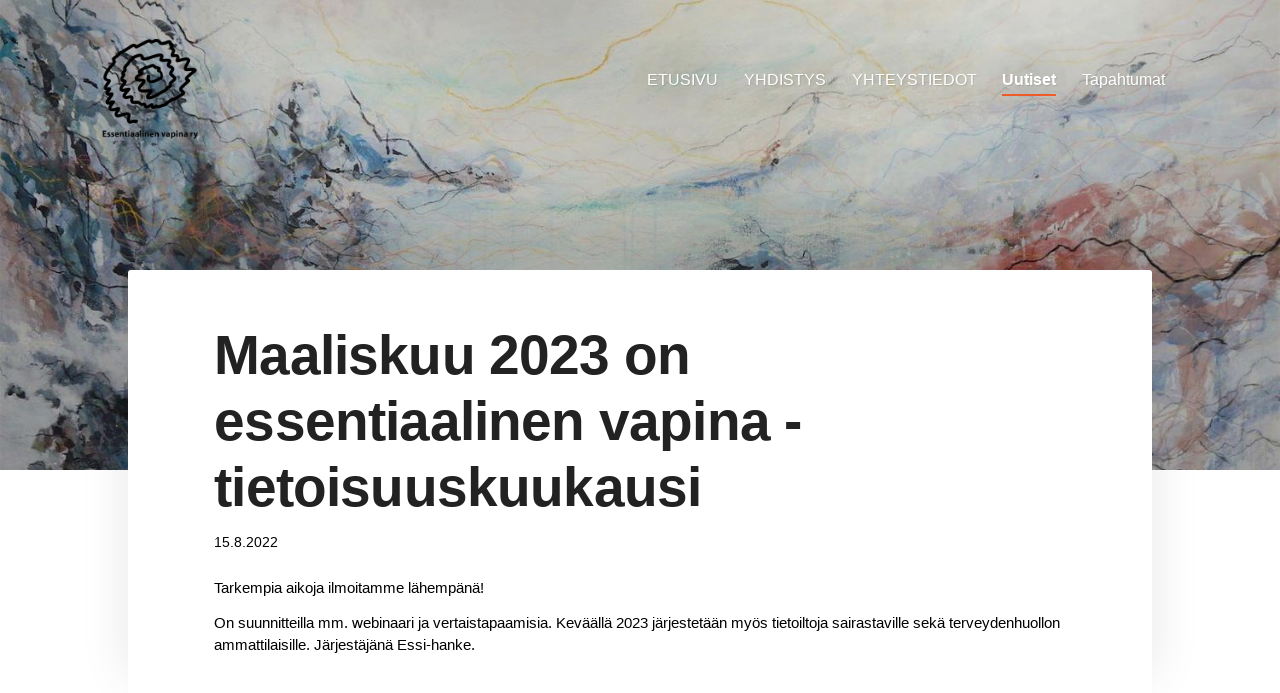

--- FILE ---
content_type: text/html; charset=utf-8
request_url: https://www.essentiaalinenvapina.fi/uutiset/maaliskuu-2023-on-essentiaalinen-va/
body_size: 2808
content:
<!DOCTYPE html>
<html class="no-js" lang="fi">

<head>
  <title>Maaliskuu 2023 on essentiaalinen vapina -tietoisuuskuukausi - Essentiaalinen vapina ry</title>
  <meta charset="utf-8">
  <meta name="viewport" content="width=device-width,initial-scale=1.0">
  <link rel="preconnect" href="https://fonts.avoine.com" crossorigin>
  <link rel="preconnect" href="https://bin.yhdistysavain.fi" crossorigin>
  <script data-cookieconsent="ignore">
    document.documentElement.classList.replace('no-js', 'js')
  </script>
  
  
  <link rel="stylesheet" href="/@css/browsing-1.css?b1768915418s1764499137016">
  
<link rel="canonical" href="https://www.essentiaalinenvapina.fi/uutiset/maaliskuu-2023-on-essentiaalinen-va/"><meta name="description" content="Tarkempia aikoja ilmoitamme lähempänä! On suunnitteilla mm. webinaari ja vertaistapaamisia. Keväällä 2023 järjestetään myös tietoiltoja sairastaville sekä terveydenhuollon ammattilaisille.…"><link rel="icon" href="https://bin.yhdistysavain.fi/1606962/fvZQKJHfeRPx0BYownFd0dA0uu@32&#x3D;QGdPLRhyxn/Logo.png" type="image/png" sizes="32x32"/><link rel="icon" href="https://bin.yhdistysavain.fi/1606962/fvZQKJHfeRPx0BYownFd0dA0uu@240&#x3D;TPfAoFqknC/Logo.png" type="image/png" sizes="240x240"/><meta itemprop="name" content="Maaliskuu 2023 on essentiaalinen vapina -tietoisuuskuukausi"><meta itemprop="url" content="https://www.essentiaalinenvapina.fi/uutiset/maaliskuu-2023-on-essentiaalinen-va/"><meta property="og:type" content="website"><meta property="og:title" content="Maaliskuu 2023 on essentiaalinen vapina -tietoisuuskuukausi"><meta property="og:url" content="https://www.essentiaalinenvapina.fi/uutiset/maaliskuu-2023-on-essentiaalinen-va/"><meta property="og:description" content="Tarkempia aikoja ilmoitamme lähempänä! On suunnitteilla mm. webinaari ja vertaistapaamisia. Keväällä 2023 järjestetään myös tietoiltoja sairastaville sekä terveydenhuollon ammattilaisille.…"><meta property="og:site_name" content="Essentiaalinen vapina ry"><meta name="twitter:card" content="summary_large_image"><meta name="twitter:title" content="Maaliskuu 2023 on essentiaalinen vapina -tietoisuuskuukausi"><meta name="twitter:description" content="Tarkempia aikoja ilmoitamme lähempänä! On suunnitteilla mm. webinaari ja vertaistapaamisia. Keväällä 2023 järjestetään myös tietoiltoja sairastaville sekä terveydenhuollon ammattilaisille.…"><link rel="preload" as="image" href="https://bin.yhdistysavain.fi/1606962/sFuefpvPaReNmQaLUzvu0d0cxX/Vapinalogo_black.png"><link rel="preload" as="image" href="https://bin.yhdistysavain.fi/1606962/3GnWsZvJKAG6w7rG428Y0WrNAw/tausta_web.jpeg" imagesrcset="https://bin.yhdistysavain.fi/1606962/3GnWsZvJKAG6w7rG428Y0WrNAw@500&#x3D;bcgXIdMSTQ/tausta_web.jpeg 500w, https://bin.yhdistysavain.fi/1606962/3GnWsZvJKAG6w7rG428Y0WrNAw@1000&#x3D;gxxQSTOuxN/tausta_web.jpeg 1000w, https://bin.yhdistysavain.fi/1606962/3GnWsZvJKAG6w7rG428Y0WrNAw@1500&#x3D;OicDyhj8A4/tausta_web.jpeg 1500w, https://bin.yhdistysavain.fi/1606962/3GnWsZvJKAG6w7rG428Y0WrNAw/tausta_web.jpeg 1868w">

  
  <script type="module" src="/@res/ssr-browsing/ssr-browsing.js?b1768915418"></script>
</head>

<body data-styles-page-id="1">
  
  
  <div id="app" class=""><a class="skip-link noindex" href="#start-of-content">Siirry sivun sisältöön</a><div class="bartender"><!----><div class="d4-mobile-bar noindex"><!----><div class="d4-mobile-bar__col d4-mobile-bar__col--fill"><button class="d4-mobile-bar__item d4-offcanvas-toggle" data-bartender-toggle="top"><span aria-hidden="true" class="icon d4-offcanvas-toggle__icon"><svg style="fill: currentColor; width: 17px; height: 17px" width="1792" height="1792" viewBox="0 0 1792 1792" xmlns="http://www.w3.org/2000/svg">
  <path d="M1664 1344v128q0 26-19 45t-45 19h-1408q-26 0-45-19t-19-45v-128q0-26 19-45t45-19h1408q26 0 45 19t19 45zm0-512v128q0 26-19 45t-45 19h-1408q-26 0-45-19t-19-45v-128q0-26 19-45t45-19h1408q26 0 45 19t19 45zm0-512v128q0 26-19 45t-45 19h-1408q-26 0-45-19t-19-45v-128q0-26 19-45t45-19h1408q26 0 45 19t19 45z"/>
</svg>
</span><span class="d4-offcanvas-toggle__text">Valikko</span></button></div><!----></div><div class="d4-canvas d4-default bartender__content"><header><div class="d4-background-layers"><div class="d4-background-layer d4-background-layer--brightness"></div><div class="d4-background-layer d4-background-layer--overlay"></div><div class="d4-background-layer d4-background-layer--fade"></div></div><div class="d4-header-wrapper"><!----><div class="flex"><div class="flex__logo"><a class="d4-logo d4-logo--horizontal d4-logo--legacy noindex" href="/"><div class="d4-logo__image"></div><div class="d4-logo__textWrap"><span class="d4-logo__text">Essentiaalinen vapina ry</span></div></a></div><div class="flex__nav"><nav class="d4-main-nav"><ul class="d4-main-nav__list" tabindex="-1"><!--[--><li class="d4-main-nav__item d4-main-nav__item--level-1"><a class="d4-main-nav__link" href="/" aria-current="false"><!----><span class="d4-main-nav__title">ETUSIVU</span><!----></a><!----></li><li class="d4-main-nav__item d4-main-nav__item--level-1 nav__item--has-children"><a class="d4-main-nav__link" href="/yhdistys/" aria-current="false"><!----><span class="d4-main-nav__title">YHDISTYS</span><!----></a><!----></li><li class="d4-main-nav__item d4-main-nav__item--level-1"><a class="d4-main-nav__link" href="/yhteystiedot/" aria-current="false"><!----><span class="d4-main-nav__title">YHTEYSTIEDOT</span><!----></a><!----></li><li class="d4-main-nav__item d4-main-nav__item--level-1 d4-main-nav__item--parent"><a class="d4-main-nav__link" href="/uutiset/" aria-current="false"><!----><span class="d4-main-nav__title">Uutiset</span><!----></a><!----></li><li class="d4-main-nav__item d4-main-nav__item--level-1"><a class="d4-main-nav__link" href="/tapahtumat/" aria-current="false"><!----><span class="d4-main-nav__title">Tapahtumat</span><!----></a><!----></li><!--]--></ul></nav></div></div></div><!--[--><!--]--></header><div class="d4-canvas-wrapper"><div class="content"><main id="start-of-content"><div><!----><div class=""><h1 class="d4-news-header">Maaliskuu 2023 on essentiaalinen vapina -tietoisuuskuukausi</h1><p class="d4-news-date">15.8.2022</p></div></div><div class="zone-container"><div class="zone" data-zone-id="50main"><!----><!--[--><!--[--><div class="widget-container" id="wc-2y7cTsGIsKj0oOHNH2lk"><div id="widget-2y7cTsGIsKj0oOHNH2lk" class="widget widget-text"><!--[--><div><p>Tarkempia aikoja ilmoitamme lähempänä!</p><p>On suunnitteilla mm. webinaari ja vertaistapaamisia. Keväällä 2023 järjestetään myös tietoiltoja sairastaville sekä terveydenhuollon ammattilaisille. Järjestäjänä Essi-hanke.</p></div><!--]--></div></div><!--]--><!--]--><!----></div><!----></div></main></div><footer class="d4-footer"><div class="d4-footer__wrap flex"><div class="d4-footer__copylogin copylogin"><span><a id="login-link" href="/@admin/website/?page=%2Fuutiset%2Fmaaliskuu-2023-on-essentiaalinen-va%2F" target="_top" rel="nofollow" aria-label="Kirjaudu sivustolle"> © </a> Essentiaalinen vapina ry</span></div><div class="d4-footer__menu footer-menu" data-widget-edit-tip=""><ul><!----><!----><!----><!----><!----><li><a href="https://www.yhdistysavain.fi" class="made-with" target="_blank" rel="noopener">Tehty Yhdistysavaimella</a></li></ul></div></div></footer></div></div><div class="d4-offcanvas d4-offcanvas--top bartender__bar bartender__bar--top" aria-label="Valikko" mode="float"><!----><nav class="d4-mobile-nav"><ul class="d4-mobile-nav__list" tabindex="-1"><!--[--><li class="d4-mobile-nav__item d4-mobile-nav__item--level-1"><a class="d4-mobile-nav__link" href="/" aria-current="false"><!----><span class="d4-mobile-nav__title">ETUSIVU</span><!----></a><!----></li><li class="d4-mobile-nav__item d4-mobile-nav__item--level-1 d4-mobile-nav__item--has-children"><a class="d4-mobile-nav__link" href="/yhdistys/" aria-current="false"><!----><span class="d4-mobile-nav__title">YHDISTYS</span><!----></a><!--[--><button class="navExpand navExpand--active" data-text-expand="Näytä sivun YHDISTYS alasivut" data-text-unexpand="Piilota sivun YHDISTYS alasivut" aria-label="Näytä sivun YHDISTYS alasivut" aria-controls="nav__list--2" aria-expanded="true"><span aria-hidden="true" class="icon navExpand__icon navExpand__icon--plus"><svg style="fill: currentColor; width: 14px; height: 14px" width="11" height="11" viewBox="0 0 11 11" xmlns="http://www.w3.org/2000/svg">
  <path d="M11 5.182v.636c0 .227-.08.42-.24.58-.158.16-.35.238-.578.238H6.636v3.546c0 .227-.08.42-.238.58-.16.158-.353.238-.58.238h-.636c-.227 0-.42-.08-.58-.24-.16-.158-.238-.35-.238-.578V6.636H.818c-.227 0-.42-.08-.58-.238C.08 6.238 0 6.045 0 5.818v-.636c0-.227.08-.42.24-.58.158-.16.35-.238.578-.238h3.546V.818c0-.227.08-.42.238-.58.16-.158.353-.238.58-.238h.636c.227 0 .42.08.58.24.16.158.238.35.238.578v3.546h3.546c.227 0 .42.08.58.238.158.16.238.353.238.58z" fill-rule="nonzero"/>
</svg>
</span><span aria-hidden="true" class="icon navExpand__icon navExpand__icon--minus"><svg style="fill: currentColor; width: 14px; height: 14px" width="1792" height="1792" viewBox="0 0 1792 1792" xmlns="http://www.w3.org/2000/svg">
  <path d="M1600 736v192q0 40-28 68t-68 28h-1216q-40 0-68-28t-28-68v-192q0-40 28-68t68-28h1216q40 0 68 28t28 68z"/>
</svg>
</span></button><ul class="d4-mobile-nav__list" tabindex="-1" id="nav__list--2" aria-label="Sivun YHDISTYS alasivut"><!--[--><li class="d4-mobile-nav__item d4-mobile-nav__item--level-2"><a class="d4-mobile-nav__link" href="/yhdistys/saannot/" aria-current="false"><!----><span class="d4-mobile-nav__title">Säännöt</span><!----></a><!----></li><li class="d4-mobile-nav__item d4-mobile-nav__item--level-2"><a class="d4-mobile-nav__link" href="/yhdistys/yhdistyksen-arvot/" aria-current="false"><!----><span class="d4-mobile-nav__title">Yhdistyksen arvot</span><!----></a><!----></li><!--]--></ul><!--]--></li><li class="d4-mobile-nav__item d4-mobile-nav__item--level-1"><a class="d4-mobile-nav__link" href="/yhteystiedot/" aria-current="false"><!----><span class="d4-mobile-nav__title">YHTEYSTIEDOT</span><!----></a><!----></li><li class="d4-mobile-nav__item d4-mobile-nav__item--level-1 d4-mobile-nav__item--parent"><a class="d4-mobile-nav__link" href="/uutiset/" aria-current="false"><!----><span class="d4-mobile-nav__title">Uutiset</span><!----></a><!----></li><li class="d4-mobile-nav__item d4-mobile-nav__item--level-1"><a class="d4-mobile-nav__link" href="/tapahtumat/" aria-current="false"><!----><span class="d4-mobile-nav__title">Tapahtumat</span><!----></a><!----></li><!--]--></ul></nav></div></div><!----></div>
  
  
  
  <script data-cookieconsent="ignore">window.__INITIAL_STATE__=[]</script>
  <div id="flyout-mount-point" class="flyout-mount-point"></div>
</body>

</html>


--- FILE ---
content_type: application/javascript; charset=utf-8
request_url: https://www.essentiaalinenvapina.fi/@res/ssr-browsing/ssr-browsing.js?b1768915418
body_size: 103649
content:
(function () {var Xc=Object.defineProperty,Qc=Object.defineProperties;var Zc=Object.getOwnPropertyDescriptors;var $i=Object.getOwnPropertySymbols;var la=Object.prototype.hasOwnProperty,ua=Object.prototype.propertyIsEnumerable;var aa=(e,t,n)=>t in e?Xc(e,t,{enumerable:!0,configurable:!0,writable:!0,value:n}):e[t]=n,Le=(e,t)=>{for(var n in t||(t={}))la.call(t,n)&&aa(e,n,t[n]);if($i)for(var n of $i(t))ua.call(t,n)&&aa(e,n,t[n]);return e},Xe=(e,t)=>Qc(e,Zc(t));var Fi=(e,t)=>{var n={};for(var i in e)la.call(e,i)&&t.indexOf(i)<0&&(n[i]=e[i]);if(e!=null&&$i)for(var i of $i(e))t.indexOf(i)<0&&ua.call(e,i)&&(n[i]=e[i]);return n};(function(){const t=document.createElement("link").relList;if(t&&t.supports&&t.supports("modulepreload"))return;for(const s of document.querySelectorAll('link[rel="modulepreload"]'))i(s);new MutationObserver(s=>{for(const o of s)if(o.type==="childList")for(const r of o.addedNodes)r.tagName==="LINK"&&r.rel==="modulepreload"&&i(r)}).observe(document,{childList:!0,subtree:!0});function n(s){const o={};return s.integrity&&(o.integrity=s.integrity),s.referrerPolicy&&(o.referrerPolicy=s.referrerPolicy),s.crossOrigin==="use-credentials"?o.credentials="include":s.crossOrigin==="anonymous"?o.credentials="omit":o.credentials="same-origin",o}function i(s){if(s.ep)return;s.ep=!0;const o=n(s);fetch(s.href,o)}})();/**
* @vue/shared v3.4.25
* (c) 2018-present Yuxi (Evan) You and Vue contributors
* @license MIT
**//*! #__NO_SIDE_EFFECTS__ */function lr(e,t){const n=new Set(e.split(","));return i=>n.has(i)}const Oe={},Dn=[],pt=()=>{},ed=()=>!1,Ii=e=>e.charCodeAt(0)===111&&e.charCodeAt(1)===110&&(e.charCodeAt(2)>122||e.charCodeAt(2)<97),ur=e=>e.startsWith("onUpdate:"),ze=Object.assign,cr=(e,t)=>{const n=e.indexOf(t);n>-1&&e.splice(n,1)},td=Object.prototype.hasOwnProperty,Se=(e,t)=>td.call(e,t),re=Array.isArray,$n=e=>Ri(e)==="[object Map]",Wn=e=>Ri(e)==="[object Set]",ca=e=>Ri(e)==="[object Date]",de=e=>typeof e=="function",qe=e=>typeof e=="string",zt=e=>typeof e=="symbol",Pe=e=>e!==null&&typeof e=="object",yl=e=>(Pe(e)||de(e))&&de(e.then)&&de(e.catch),wl=Object.prototype.toString,Ri=e=>wl.call(e),nd=e=>Ri(e).slice(8,-1),kl=e=>Ri(e)==="[object Object]",dr=e=>qe(e)&&e!=="NaN"&&e[0]!=="-"&&""+parseInt(e,10)===e,Fn=lr(",key,ref,ref_for,ref_key,onVnodeBeforeMount,onVnodeMounted,onVnodeBeforeUpdate,onVnodeUpdated,onVnodeBeforeUnmount,onVnodeUnmounted"),Js=e=>{const t=Object.create(null);return n=>t[n]||(t[n]=e(n))},id=/-(\w)/g,kt=Js(e=>e.replace(id,(t,n)=>n?n.toUpperCase():"")),sd=/\B([A-Z])/g,In=Js(e=>e.replace(sd,"-$1").toLowerCase()),Xs=Js(e=>e.charAt(0).toUpperCase()+e.slice(1)),ho=Js(e=>e?`on${Xs(e)}`:""),Pt=(e,t)=>!Object.is(e,t),es=(e,t)=>{for(let n=0;n<e.length;n++)e[n](t)},El=(e,t,n)=>{Object.defineProperty(e,t,{configurable:!0,enumerable:!1,value:n})},as=e=>{const t=parseFloat(e);return isNaN(t)?e:t};let da;const Tl=()=>da||(da=typeof globalThis!="undefined"?globalThis:typeof self!="undefined"?self:typeof window!="undefined"?window:typeof global!="undefined"?global:{});function Et(e){if(re(e)){const t={};for(let n=0;n<e.length;n++){const i=e[n],s=qe(i)?ld(i):Et(i);if(s)for(const o in s)t[o]=s[o]}return t}else if(qe(e)||Pe(e))return e}const od=/;(?![^(]*\))/g,rd=/:([^]+)/,ad=/\/\*[^]*?\*\//g;function ld(e){const t={};return e.replace(ad,"").split(od).forEach(n=>{if(n){const i=n.split(rd);i.length>1&&(t[i[0].trim()]=i[1].trim())}}),t}function ve(e){let t="";if(qe(e))t=e;else if(re(e))for(let n=0;n<e.length;n++){const i=ve(e[n]);i&&(t+=i+" ")}else if(Pe(e))for(const n in e)e[n]&&(t+=n+" ");return t.trim()}const ud="itemscope,allowfullscreen,formnovalidate,ismap,nomodule,novalidate,readonly",cd=lr(ud);function Sl(e){return!!e||e===""}function dd(e,t){if(e.length!==t.length)return!1;let n=!0;for(let i=0;n&&i<e.length;i++)n=Ln(e[i],t[i]);return n}function Ln(e,t){if(e===t)return!0;let n=ca(e),i=ca(t);if(n||i)return n&&i?e.getTime()===t.getTime():!1;if(n=zt(e),i=zt(t),n||i)return e===t;if(n=re(e),i=re(t),n||i)return n&&i?dd(e,t):!1;if(n=Pe(e),i=Pe(t),n||i){if(!n||!i)return!1;const s=Object.keys(e).length,o=Object.keys(t).length;if(s!==o)return!1;for(const r in e){const a=e.hasOwnProperty(r),l=t.hasOwnProperty(r);if(a&&!l||!a&&l||!Ln(e[r],t[r]))return!1}}return String(e)===String(t)}function fr(e,t){return e.findIndex(n=>Ln(n,t))}const se=e=>qe(e)?e:e==null?"":re(e)||Pe(e)&&(e.toString===wl||!de(e.toString))?JSON.stringify(e,xl,2):String(e),xl=(e,t)=>t&&t.__v_isRef?xl(e,t.value):$n(t)?{[`Map(${t.size})`]:[...t.entries()].reduce((n,[i,s],o)=>(n[po(i,o)+" =>"]=s,n),{})}:Wn(t)?{[`Set(${t.size})`]:[...t.values()].map(n=>po(n))}:zt(t)?po(t):Pe(t)&&!re(t)&&!kl(t)?String(t):t,po=(e,t="")=>{var n;return zt(e)?`Symbol(${(n=e.description)!=null?n:t})`:e};/**
* @vue/reactivity v3.4.25
* (c) 2018-present Yuxi (Evan) You and Vue contributors
* @license MIT
**/let at;class fd{constructor(t=!1){this.detached=t,this._active=!0,this.effects=[],this.cleanups=[],this.parent=at,!t&&at&&(this.index=(at.scopes||(at.scopes=[])).push(this)-1)}get active(){return this._active}run(t){if(this._active){const n=at;try{return at=this,t()}finally{at=n}}}on(){at=this}off(){at=this.parent}stop(t){if(this._active){let n,i;for(n=0,i=this.effects.length;n<i;n++)this.effects[n].stop();for(n=0,i=this.cleanups.length;n<i;n++)this.cleanups[n]();if(this.scopes)for(n=0,i=this.scopes.length;n<i;n++)this.scopes[n].stop(!0);if(!this.detached&&this.parent&&!t){const s=this.parent.scopes.pop();s&&s!==this&&(this.parent.scopes[this.index]=s,s.index=this.index)}this.parent=void 0,this._active=!1}}}function hd(e,t=at){t&&t.active&&t.effects.push(e)}function Ll(){return at}function pd(e){at&&at.cleanups.push(e)}let Tn;class hr{constructor(t,n,i,s){this.fn=t,this.trigger=n,this.scheduler=i,this.active=!0,this.deps=[],this._dirtyLevel=4,this._trackId=0,this._runnings=0,this._shouldSchedule=!1,this._depsLength=0,hd(this,s)}get dirty(){if(this._dirtyLevel===2||this._dirtyLevel===3){this._dirtyLevel=1,fn();for(let t=0;t<this._depsLength;t++){const n=this.deps[t];if(n.computed&&(md(n.computed),this._dirtyLevel>=4))break}this._dirtyLevel===1&&(this._dirtyLevel=0),hn()}return this._dirtyLevel>=4}set dirty(t){this._dirtyLevel=t?4:0}run(){if(this._dirtyLevel=0,!this.active)return this.fn();let t=an,n=Tn;try{return an=!0,Tn=this,this._runnings++,fa(this),this.fn()}finally{ha(this),this._runnings--,Tn=n,an=t}}stop(){var t;this.active&&(fa(this),ha(this),(t=this.onStop)==null||t.call(this),this.active=!1)}}function md(e){return e.value}function fa(e){e._trackId++,e._depsLength=0}function ha(e){if(e.deps.length>e._depsLength){for(let t=e._depsLength;t<e.deps.length;t++)Cl(e.deps[t],e);e.deps.length=e._depsLength}}function Cl(e,t){const n=e.get(t);n!==void 0&&t._trackId!==n&&(e.delete(t),e.size===0&&e.cleanup())}let an=!0,No=0;const Al=[];function fn(){Al.push(an),an=!1}function hn(){const e=Al.pop();an=e===void 0?!0:e}function pr(){No++}function mr(){for(No--;!No&&Mo.length;)Mo.shift()()}function Il(e,t,n){if(t.get(e)!==e._trackId){t.set(e,e._trackId);const i=e.deps[e._depsLength];i!==t?(i&&Cl(i,e),e.deps[e._depsLength++]=t):e._depsLength++}}const Mo=[];function Rl(e,t,n){pr();for(const i of e.keys()){let s;i._dirtyLevel<t&&(s!=null?s:s=e.get(i)===i._trackId)&&(i._shouldSchedule||(i._shouldSchedule=i._dirtyLevel===0),i._dirtyLevel=t),i._shouldSchedule&&(s!=null?s:s=e.get(i)===i._trackId)&&(i.trigger(),(!i._runnings||i.allowRecurse)&&i._dirtyLevel!==2&&(i._shouldSchedule=!1,i.scheduler&&Mo.push(i.scheduler)))}mr()}const Ol=(e,t)=>{const n=new Map;return n.cleanup=e,n.computed=t,n},ls=new WeakMap,Sn=Symbol(""),Do=Symbol("");function ot(e,t,n){if(an&&Tn){let i=ls.get(e);i||ls.set(e,i=new Map);let s=i.get(n);s||i.set(n,s=Ol(()=>i.delete(n))),Il(Tn,s)}}function Ut(e,t,n,i,s,o){const r=ls.get(e);if(!r)return;let a=[];if(t==="clear")a=[...r.values()];else if(n==="length"&&re(e)){const l=Number(i);r.forEach((u,c)=>{(c==="length"||!zt(c)&&c>=l)&&a.push(u)})}else switch(n!==void 0&&a.push(r.get(n)),t){case"add":re(e)?dr(n)&&a.push(r.get("length")):(a.push(r.get(Sn)),$n(e)&&a.push(r.get(Do)));break;case"delete":re(e)||(a.push(r.get(Sn)),$n(e)&&a.push(r.get(Do)));break;case"set":$n(e)&&a.push(r.get(Sn));break}pr();for(const l of a)l&&Rl(l,4);mr()}function gd(e,t){var n;return(n=ls.get(e))==null?void 0:n.get(t)}const _d=lr("__proto__,__v_isRef,__isVue"),Pl=new Set(Object.getOwnPropertyNames(Symbol).filter(e=>e!=="arguments"&&e!=="caller").map(e=>Symbol[e]).filter(zt)),pa=vd();function vd(){const e={};return["includes","indexOf","lastIndexOf"].forEach(t=>{e[t]=function(...n){const i=Ce(this);for(let o=0,r=this.length;o<r;o++)ot(i,"get",o+"");const s=i[t](...n);return s===-1||s===!1?i[t](...n.map(Ce)):s}}),["push","pop","shift","unshift","splice"].forEach(t=>{e[t]=function(...n){fn(),pr();const i=Ce(this)[t].apply(this,n);return mr(),hn(),i}}),e}function bd(e){zt(e)||(e=String(e));const t=Ce(this);return ot(t,"has",e),t.hasOwnProperty(e)}class Nl{constructor(t=!1,n=!1){this._isReadonly=t,this._isShallow=n}get(t,n,i){const s=this._isReadonly,o=this._isShallow;if(n==="__v_isReactive")return!s;if(n==="__v_isReadonly")return s;if(n==="__v_isShallow")return o;if(n==="__v_raw")return i===(s?o?Od:Fl:o?$l:Dl).get(t)||Object.getPrototypeOf(t)===Object.getPrototypeOf(i)?t:void 0;const r=re(t);if(!s){if(r&&Se(pa,n))return Reflect.get(pa,n,i);if(n==="hasOwnProperty")return bd}const a=Reflect.get(t,n,i);return(zt(n)?Pl.has(n):_d(n))||(s||ot(t,"get",n),o)?a:Ge(a)?r&&dr(n)?a:a.value:Pe(a)?s?jl(a):vr(a):a}}class Ml extends Nl{constructor(t=!1){super(!1,t)}set(t,n,i,s){let o=t[n];if(!this._isShallow){const l=vi(o);if(!us(i)&&!vi(i)&&(o=Ce(o),i=Ce(i)),!re(t)&&Ge(o)&&!Ge(i))return l?!1:(o.value=i,!0)}const r=re(t)&&dr(n)?Number(n)<t.length:Se(t,n),a=Reflect.set(t,n,i,s);return t===Ce(s)&&(r?Pt(i,o)&&Ut(t,"set",n,i):Ut(t,"add",n,i)),a}deleteProperty(t,n){const i=Se(t,n);t[n];const s=Reflect.deleteProperty(t,n);return s&&i&&Ut(t,"delete",n,void 0),s}has(t,n){const i=Reflect.has(t,n);return(!zt(n)||!Pl.has(n))&&ot(t,"has",n),i}ownKeys(t){return ot(t,"iterate",re(t)?"length":Sn),Reflect.ownKeys(t)}}class yd extends Nl{constructor(t=!1){super(!0,t)}set(t,n){return!0}deleteProperty(t,n){return!0}}const wd=new Ml,kd=new yd,Ed=new Ml(!0);const gr=e=>e,Qs=e=>Reflect.getPrototypeOf(e);function ji(e,t,n=!1,i=!1){e=e.__v_raw;const s=Ce(e),o=Ce(t);n||(Pt(t,o)&&ot(s,"get",t),ot(s,"get",o));const{has:r}=Qs(s),a=i?gr:n?yr:bi;if(r.call(s,t))return a(e.get(t));if(r.call(s,o))return a(e.get(o));e!==s&&e.get(t)}function Bi(e,t=!1){const n=this.__v_raw,i=Ce(n),s=Ce(e);return t||(Pt(e,s)&&ot(i,"has",e),ot(i,"has",s)),e===s?n.has(e):n.has(e)||n.has(s)}function Hi(e,t=!1){return e=e.__v_raw,!t&&ot(Ce(e),"iterate",Sn),Reflect.get(e,"size",e)}function ma(e){e=Ce(e);const t=Ce(this);return Qs(t).has.call(t,e)||(t.add(e),Ut(t,"add",e,e)),this}function ga(e,t){t=Ce(t);const n=Ce(this),{has:i,get:s}=Qs(n);let o=i.call(n,e);o||(e=Ce(e),o=i.call(n,e));const r=s.call(n,e);return n.set(e,t),o?Pt(t,r)&&Ut(n,"set",e,t):Ut(n,"add",e,t),this}function _a(e){const t=Ce(this),{has:n,get:i}=Qs(t);let s=n.call(t,e);s||(e=Ce(e),s=n.call(t,e)),i&&i.call(t,e);const o=t.delete(e);return s&&Ut(t,"delete",e,void 0),o}function va(){const e=Ce(this),t=e.size!==0,n=e.clear();return t&&Ut(e,"clear",void 0,void 0),n}function qi(e,t){return function(i,s){const o=this,r=o.__v_raw,a=Ce(r),l=t?gr:e?yr:bi;return!e&&ot(a,"iterate",Sn),r.forEach((u,c)=>i.call(s,l(u),l(c),o))}}function Vi(e,t,n){return function(...i){const s=this.__v_raw,o=Ce(s),r=$n(o),a=e==="entries"||e===Symbol.iterator&&r,l=e==="keys"&&r,u=s[e](...i),c=n?gr:t?yr:bi;return!t&&ot(o,"iterate",l?Do:Sn),{next(){const{value:d,done:p}=u.next();return p?{value:d,done:p}:{value:a?[c(d[0]),c(d[1])]:c(d),done:p}},[Symbol.iterator](){return this}}}}function Xt(e){return function(...t){return e==="delete"?!1:e==="clear"?void 0:this}}function Td(){const e={get(o){return ji(this,o)},get size(){return Hi(this)},has:Bi,add:ma,set:ga,delete:_a,clear:va,forEach:qi(!1,!1)},t={get(o){return ji(this,o,!1,!0)},get size(){return Hi(this)},has:Bi,add:ma,set:ga,delete:_a,clear:va,forEach:qi(!1,!0)},n={get(o){return ji(this,o,!0)},get size(){return Hi(this,!0)},has(o){return Bi.call(this,o,!0)},add:Xt("add"),set:Xt("set"),delete:Xt("delete"),clear:Xt("clear"),forEach:qi(!0,!1)},i={get(o){return ji(this,o,!0,!0)},get size(){return Hi(this,!0)},has(o){return Bi.call(this,o,!0)},add:Xt("add"),set:Xt("set"),delete:Xt("delete"),clear:Xt("clear"),forEach:qi(!0,!0)};return["keys","values","entries",Symbol.iterator].forEach(o=>{e[o]=Vi(o,!1,!1),n[o]=Vi(o,!0,!1),t[o]=Vi(o,!1,!0),i[o]=Vi(o,!0,!0)}),[e,n,t,i]}const[Sd,xd,Ld,Cd]=Td();function _r(e,t){const n=t?e?Cd:Ld:e?xd:Sd;return(i,s,o)=>s==="__v_isReactive"?!e:s==="__v_isReadonly"?e:s==="__v_raw"?i:Reflect.get(Se(n,s)&&s in i?n:i,s,o)}const Ad={get:_r(!1,!1)},Id={get:_r(!1,!0)},Rd={get:_r(!0,!1)};const Dl=new WeakMap,$l=new WeakMap,Fl=new WeakMap,Od=new WeakMap;function Pd(e){switch(e){case"Object":case"Array":return 1;case"Map":case"Set":case"WeakMap":case"WeakSet":return 2;default:return 0}}function Nd(e){return e.__v_skip||!Object.isExtensible(e)?0:Pd(nd(e))}function vr(e){return vi(e)?e:br(e,!1,wd,Ad,Dl)}function Md(e){return br(e,!1,Ed,Id,$l)}function jl(e){return br(e,!0,kd,Rd,Fl)}function br(e,t,n,i,s){if(!Pe(e)||e.__v_raw&&!(t&&e.__v_isReactive))return e;const o=s.get(e);if(o)return o;const r=Nd(e);if(r===0)return e;const a=new Proxy(e,r===2?i:n);return s.set(e,a),a}function oi(e){return vi(e)?oi(e.__v_raw):!!(e&&e.__v_isReactive)}function vi(e){return!!(e&&e.__v_isReadonly)}function us(e){return!!(e&&e.__v_isShallow)}function Bl(e){return e?!!e.__v_raw:!1}function Ce(e){const t=e&&e.__v_raw;return t?Ce(t):e}function Dd(e){return Object.isExtensible(e)&&El(e,"__v_skip",!0),e}const bi=e=>Pe(e)?vr(e):e,yr=e=>Pe(e)?jl(e):e;class Hl{constructor(t,n,i,s){this.getter=t,this._setter=n,this.dep=void 0,this.__v_isRef=!0,this.__v_isReadonly=!1,this.effect=new hr(()=>t(this._value),()=>ri(this,this.effect._dirtyLevel===2?2:3)),this.effect.computed=this,this.effect.active=this._cacheable=!s,this.__v_isReadonly=i}get value(){const t=Ce(this);return(!t._cacheable||t.effect.dirty)&&Pt(t._value,t._value=t.effect.run())&&ri(t,4),wr(t),t.effect._dirtyLevel>=2&&ri(t,2),t._value}set value(t){this._setter(t)}get _dirty(){return this.effect.dirty}set _dirty(t){this.effect.dirty=t}}function $d(e,t,n=!1){let i,s;const o=de(e);return o?(i=e,s=pt):(i=e.get,s=e.set),new Hl(i,s,o||!s,n)}function wr(e){var t;an&&Tn&&(e=Ce(e),Il(Tn,(t=e.dep)!=null?t:e.dep=Ol(()=>e.dep=void 0,e instanceof Hl?e:void 0)))}function ri(e,t=4,n){e=Ce(e);const i=e.dep;i&&Rl(i,t)}function Ge(e){return!!(e&&e.__v_isRef===!0)}function le(e){return Fd(e,!1)}function Fd(e,t){return Ge(e)?e:new jd(e,t)}class jd{constructor(t,n){this.__v_isShallow=n,this.dep=void 0,this.__v_isRef=!0,this._rawValue=n?t:Ce(t),this._value=n?t:bi(t)}get value(){return wr(this),this._value}set value(t){const n=this.__v_isShallow||us(t)||vi(t);t=n?t:Ce(t),Pt(t,this._rawValue)&&(this._rawValue=t,this._value=n?t:bi(t),ri(this,4))}}function te(e){return Ge(e)?e.value:e}const Bd={get:(e,t,n)=>te(Reflect.get(e,t,n)),set:(e,t,n,i)=>{const s=e[t];return Ge(s)&&!Ge(n)?(s.value=n,!0):Reflect.set(e,t,n,i)}};function ql(e){return oi(e)?e:new Proxy(e,Bd)}class Hd{constructor(t){this.dep=void 0,this.__v_isRef=!0;const{get:n,set:i}=t(()=>wr(this),()=>ri(this));this._get=n,this._set=i}get value(){return this._get()}set value(t){this._set(t)}}function qd(e){return new Hd(e)}class Vd{constructor(t,n,i){this._object=t,this._key=n,this._defaultValue=i,this.__v_isRef=!0}get value(){const t=this._object[this._key];return t===void 0?this._defaultValue:t}set value(t){this._object[this._key]=t}get dep(){return gd(Ce(this._object),this._key)}}class Ud{constructor(t){this._getter=t,this.__v_isRef=!0,this.__v_isReadonly=!0}get value(){return this._getter()}}function zd(e,t,n){return Ge(e)?e:de(e)?new Ud(e):Pe(e)&&arguments.length>1?Wd(e,t,n):le(e)}function Wd(e,t,n){const i=e[t];return Ge(i)?i:new Vd(e,t,n)}/**
* @vue/runtime-core v3.4.25
* (c) 2018-present Yuxi (Evan) You and Vue contributors
* @license MIT
**/function ln(e,t,n,i){try{return i?e(...i):e()}catch(s){Zs(s,t,n)}}function wt(e,t,n,i){if(de(e)){const s=ln(e,t,n,i);return s&&yl(s)&&s.catch(o=>{Zs(o,t,n)}),s}if(re(e)){const s=[];for(let o=0;o<e.length;o++)s.push(wt(e[o],t,n,i));return s}}function Zs(e,t,n,i=!0){const s=t?t.vnode:null;if(t){let o=t.parent;const r=t.proxy,a=`https://vuejs.org/error-reference/#runtime-${n}`;for(;o;){const u=o.ec;if(u){for(let c=0;c<u.length;c++)if(u[c](e,r,a)===!1)return}o=o.parent}const l=t.appContext.config.errorHandler;if(l){fn(),ln(l,null,10,[e,r,a]),hn();return}}Kd(e,n,s,i)}function Kd(e,t,n,i=!0){console.error(e)}let yi=!1,$o=!1;const et=[];let Ot=0;const jn=[];let tn=null,yn=0;const Vl=Promise.resolve();let kr=null;function ut(e){const t=kr||Vl;return e?t.then(this?e.bind(this):e):t}function Gd(e){let t=Ot+1,n=et.length;for(;t<n;){const i=t+n>>>1,s=et[i],o=wi(s);o<e||o===e&&s.pre?t=i+1:n=i}return t}function Er(e){(!et.length||!et.includes(e,yi&&e.allowRecurse?Ot+1:Ot))&&(e.id==null?et.push(e):et.splice(Gd(e.id),0,e),Ul())}function Ul(){!yi&&!$o&&($o=!0,kr=Vl.then(zl))}function Yd(e){const t=et.indexOf(e);t>Ot&&et.splice(t,1)}function Jd(e){re(e)?jn.push(...e):(!tn||!tn.includes(e,e.allowRecurse?yn+1:yn))&&jn.push(e),Ul()}function ba(e,t,n=yi?Ot+1:0){for(;n<et.length;n++){const i=et[n];if(i&&i.pre){if(e&&i.id!==e.uid)continue;et.splice(n,1),n--,i()}}}function cs(e){if(jn.length){const t=[...new Set(jn)].sort((n,i)=>wi(n)-wi(i));if(jn.length=0,tn){tn.push(...t);return}for(tn=t,yn=0;yn<tn.length;yn++)tn[yn]();tn=null,yn=0}}const wi=e=>e.id==null?1/0:e.id,Xd=(e,t)=>{const n=wi(e)-wi(t);if(n===0){if(e.pre&&!t.pre)return-1;if(t.pre&&!e.pre)return 1}return n};function zl(e){$o=!1,yi=!0,et.sort(Xd);try{for(Ot=0;Ot<et.length;Ot++){const t=et[Ot];t&&t.active!==!1&&ln(t,null,14)}}finally{Ot=0,et.length=0,cs(),yi=!1,kr=null,(et.length||jn.length)&&zl()}}function Qd(e,t,...n){if(e.isUnmounted)return;const i=e.vnode.props||Oe;let s=n;const o=t.startsWith("update:"),r=o&&t.slice(7);if(r&&r in i){const c=`${r==="modelValue"?"model":r}Modifiers`,{number:d,trim:p}=i[c]||Oe;p&&(s=n.map(T=>qe(T)?T.trim():T)),d&&(s=n.map(as))}let a,l=i[a=ho(t)]||i[a=ho(kt(t))];!l&&o&&(l=i[a=ho(In(t))]),l&&wt(l,e,6,s);const u=i[a+"Once"];if(u){if(!e.emitted)e.emitted={};else if(e.emitted[a])return;e.emitted[a]=!0,wt(u,e,6,s)}}function Wl(e,t,n=!1){const i=t.emitsCache,s=i.get(e);if(s!==void 0)return s;const o=e.emits;let r={},a=!1;if(!de(e)){const l=u=>{const c=Wl(u,t,!0);c&&(a=!0,ze(r,c))};!n&&t.mixins.length&&t.mixins.forEach(l),e.extends&&l(e.extends),e.mixins&&e.mixins.forEach(l)}return!o&&!a?(Pe(e)&&i.set(e,null),null):(re(o)?o.forEach(l=>r[l]=null):ze(r,o),Pe(e)&&i.set(e,r),r)}function eo(e,t){return!e||!Ii(t)?!1:(t=t.slice(2).replace(/Once$/,""),Se(e,t[0].toLowerCase()+t.slice(1))||Se(e,In(t))||Se(e,t))}let Ue=null,Kl=null;function ds(e){const t=Ue;return Ue=e,Kl=e&&e.type.__scopeId||null,t}function Z(e,t=Ue,n){if(!t||e._n)return e;const i=(...s)=>{i._d&&Aa(-1);const o=ds(t);let r;try{r=e(...s)}finally{ds(o),i._d&&Aa(1)}return r};return i._n=!0,i._c=!0,i._d=!0,i}function mo(e){const{type:t,vnode:n,proxy:i,withProxy:s,propsOptions:[o],slots:r,attrs:a,emit:l,render:u,renderCache:c,props:d,data:p,setupState:T,ctx:A,inheritAttrs:v}=e,j=ds(e);let y,b;try{if(n.shapeFlag&4){const x=s||i,D=x;y=bt(u.call(D,x,c,d,T,p,A)),b=a}else{const x=t;y=bt(x.length>1?x(d,{attrs:a,slots:r,emit:l}):x(d,null)),b=t.props?a:Zd(a)}}catch(x){ui.length=0,Zs(x,e,1),y=fe(Wt)}let _=y;if(b&&v!==!1){const x=Object.keys(b),{shapeFlag:D}=_;x.length&&D&7&&(o&&x.some(ur)&&(b=ef(b,o)),_=qn(_,b))}return n.dirs&&(_=qn(_),_.dirs=_.dirs?_.dirs.concat(n.dirs):n.dirs),n.transition&&(_.transition=n.transition),y=_,ds(j),y}const Zd=e=>{let t;for(const n in e)(n==="class"||n==="style"||Ii(n))&&((t||(t={}))[n]=e[n]);return t},ef=(e,t)=>{const n={};for(const i in e)(!ur(i)||!(i.slice(9)in t))&&(n[i]=e[i]);return n};function tf(e,t,n){const{props:i,children:s,component:o}=e,{props:r,children:a,patchFlag:l}=t,u=o.emitsOptions;if(t.dirs||t.transition)return!0;if(n&&l>=0){if(l&1024)return!0;if(l&16)return i?ya(i,r,u):!!r;if(l&8){const c=t.dynamicProps;for(let d=0;d<c.length;d++){const p=c[d];if(r[p]!==i[p]&&!eo(u,p))return!0}}}else return(s||a)&&(!a||!a.$stable)?!0:i===r?!1:i?r?ya(i,r,u):!0:!!r;return!1}function ya(e,t,n){const i=Object.keys(t);if(i.length!==Object.keys(e).length)return!0;for(let s=0;s<i.length;s++){const o=i[s];if(t[o]!==e[o]&&!eo(n,o))return!0}return!1}function nf({vnode:e,parent:t},n){for(;t;){const i=t.subTree;if(i.suspense&&i.suspense.activeBranch===e&&(i.el=e.el),i===e)(e=t.vnode).el=n,t=t.parent;else break}}const Gl="components";function Me(e,t){return Jl(Gl,e,!0,t)||e}const Yl=Symbol.for("v-ndc");function sf(e){return qe(e)?Jl(Gl,e,!1)||e:e||Yl}function Jl(e,t,n=!0,i=!1){const s=Ue||Qe;if(s){const o=s.type;{const a=Jf(o,!1);if(a&&(a===t||a===kt(t)||a===Xs(kt(t))))return o}const r=wa(s[e]||o[e],t)||wa(s.appContext[e],t);return!r&&i?o:r}}function wa(e,t){return e&&(e[t]||e[kt(t)]||e[Xs(kt(t))])}const of=e=>e.__isSuspense;function Xl(e,t){t&&t.pendingBranch?re(e)?t.effects.push(...e):t.effects.push(e):Jd(e)}const rf=Symbol.for("v-scx"),af=()=>un(rf);function lf(e,t){return Tr(e,null,{flush:"sync"})}const Ui={};function mt(e,t,n){return Tr(e,t,n)}function Tr(e,t,{immediate:n,deep:i,flush:s,once:o,onTrack:r,onTrigger:a}=Oe){if(t&&o){const q=t;t=(...ne)=>{q(...ne),D()}}const l=Qe,u=q=>i===!0?q:kn(q,i===!1?1:void 0);let c,d=!1,p=!1;if(Ge(e)?(c=()=>e.value,d=us(e)):oi(e)?(c=()=>u(e),d=!0):re(e)?(p=!0,d=e.some(q=>oi(q)||us(q)),c=()=>e.map(q=>{if(Ge(q))return q.value;if(oi(q))return u(q);if(de(q))return ln(q,l,2)})):de(e)?t?c=()=>ln(e,l,2):c=()=>(T&&T(),wt(e,l,3,[A])):c=pt,t&&i){const q=c;c=()=>kn(q())}let T,A=q=>{T=_.onStop=()=>{ln(q,l,4),T=_.onStop=void 0}},v;if(io)if(A=pt,t?n&&wt(t,l,3,[c(),p?[]:void 0,A]):c(),s==="sync"){const q=af();v=q.__watcherHandles||(q.__watcherHandles=[])}else return pt;let j=p?new Array(e.length).fill(Ui):Ui;const y=()=>{if(!(!_.active||!_.dirty))if(t){const q=_.run();(i||d||(p?q.some((ne,pe)=>Pt(ne,j[pe])):Pt(q,j)))&&(T&&T(),wt(t,l,3,[q,j===Ui?void 0:p&&j[0]===Ui?[]:j,A]),j=q)}else _.run()};y.allowRecurse=!!t;let b;s==="sync"?b=y:s==="post"?b=()=>it(y,l&&l.suspense):(y.pre=!0,l&&(y.id=l.uid),b=()=>Er(y));const _=new hr(c,pt,b),x=Ll(),D=()=>{_.stop(),x&&cr(x.effects,_)};return t?n?y():j=_.run():s==="post"?it(_.run.bind(_),l&&l.suspense):_.run(),v&&v.push(D),D}function uf(e,t,n){const i=this.proxy,s=qe(e)?e.includes(".")?Ql(i,e):()=>i[e]:e.bind(i,i);let o;de(t)?o=t:(o=t.handler,n=t);const r=Oi(this),a=Tr(s,o.bind(i),n);return r(),a}function Ql(e,t){const n=t.split(".");return()=>{let i=e;for(let s=0;s<n.length&&i;s++)i=i[n[s]];return i}}function kn(e,t,n=0,i){if(!Pe(e)||e.__v_skip)return e;if(t&&t>0){if(n>=t)return e;n++}if(i=i||new Set,i.has(e))return e;if(i.add(e),Ge(e))kn(e.value,t,n,i);else if(re(e))for(let s=0;s<e.length;s++)kn(e[s],t,n,i);else if(Wn(e)||$n(e))e.forEach(s=>{kn(s,t,n,i)});else if(kl(e))for(const s in e)kn(e[s],t,n,i);return e}function Rn(e,t){if(Ue===null)return e;const n=so(Ue)||Ue.proxy,i=e.dirs||(e.dirs=[]);for(let s=0;s<t.length;s++){let[o,r,a,l=Oe]=t[s];o&&(de(o)&&(o={mounted:o,updated:o}),o.deep&&kn(r),i.push({dir:o,instance:n,value:r,oldValue:void 0,arg:a,modifiers:l}))}return e}function It(e,t,n,i){const s=e.dirs,o=t&&t.dirs;for(let r=0;r<s.length;r++){const a=s[r];o&&(a.oldValue=o[r].value);let l=a.dir[i];l&&(fn(),wt(l,n,8,[e.el,a,e,t]),hn())}}/*! #__NO_SIDE_EFFECTS__ */function De(e,t){return de(e)?ze({name:e.name},t,{setup:e}):e}const Bn=e=>!!e.type.__asyncLoader,Zl=e=>e.type.__isKeepAlive;function cf(e,t){eu(e,"a",t)}function df(e,t){eu(e,"da",t)}function eu(e,t,n=Qe){const i=e.__wdc||(e.__wdc=()=>{let s=n;for(;s;){if(s.isDeactivated)return;s=s.parent}return e()});if(to(t,i,n),n){let s=n.parent;for(;s&&s.parent;)Zl(s.parent.vnode)&&ff(i,t,n,s),s=s.parent}}function ff(e,t,n,i){const s=to(t,e,i,!0);nu(()=>{cr(i[t],s)},n)}function to(e,t,n=Qe,i=!1){if(n){const s=n[e]||(n[e]=[]),o=t.__weh||(t.__weh=(...r)=>{if(n.isUnmounted)return;fn();const a=Oi(n),l=wt(t,n,e,r);return a(),hn(),l});return i?s.unshift(o):s.push(o),o}}const Yt=e=>(t,n=Qe)=>(!io||e==="sp")&&to(e,(...i)=>t(...i),n),hf=Yt("bm"),Nt=Yt("m"),pf=Yt("bu"),mf=Yt("u"),tu=Yt("bum"),nu=Yt("um"),gf=Yt("sp"),_f=Yt("rtg"),vf=Yt("rtc");function bf(e,t=Qe){to("ec",e,t)}function Vt(e,t,n,i){let s;const o=n;if(re(e)||qe(e)){s=new Array(e.length);for(let r=0,a=e.length;r<a;r++)s[r]=t(e[r],r,void 0,o)}else if(typeof e=="number"){s=new Array(e);for(let r=0;r<e;r++)s[r]=t(r+1,r,void 0,o)}else if(Pe(e))if(e[Symbol.iterator])s=Array.from(e,(r,a)=>t(r,a,void 0,o));else{const r=Object.keys(e);s=new Array(r.length);for(let a=0,l=r.length;a<l;a++){const u=r[a];s[a]=t(e[u],u,a,o)}}else s=[];return s}function no(e,t){for(let n=0;n<t.length;n++){const i=t[n];if(re(i))for(let s=0;s<i.length;s++)e[i[s].name]=i[s].fn;else i&&(e[i.name]=i.key?(...s)=>{const o=i.fn(...s);return o&&(o.key=i.key),o}:i.fn)}return e}function ge(e,t,n={},i,s){if(Ue.isCE||Ue.parent&&Bn(Ue.parent)&&Ue.parent.isCE)return t!=="default"&&(n.name=t),fe("slot",n,i&&i());let o=e[t];o&&o._c&&(o._d=!1),S();const r=o&&iu(o(n)),a=K(ke,{key:n.key||r&&r.key||`_${t}`},r||(i?i():[]),r&&e._===1?64:-2);return a.scopeId&&(a.slotScopeIds=[a.scopeId+"-s"]),o&&o._c&&(o._d=!0),a}function iu(e){return e.some(t=>vu(t)?!(t.type===Wt||t.type===ke&&!iu(t.children)):!0)?e:null}const Fo=e=>e?yu(e)?so(e)||e.proxy:Fo(e.parent):null,ai=ze(Object.create(null),{$:e=>e,$el:e=>e.vnode.el,$data:e=>e.data,$props:e=>e.props,$attrs:e=>e.attrs,$slots:e=>e.slots,$refs:e=>e.refs,$parent:e=>Fo(e.parent),$root:e=>Fo(e.root),$emit:e=>e.emit,$options:e=>Sr(e),$forceUpdate:e=>e.f||(e.f=()=>{e.effect.dirty=!0,Er(e.update)}),$nextTick:e=>e.n||(e.n=ut.bind(e.proxy)),$watch:e=>uf.bind(e)}),go=(e,t)=>e!==Oe&&!e.__isScriptSetup&&Se(e,t),yf={get({_:e},t){if(t==="__v_skip")return!0;const{ctx:n,setupState:i,data:s,props:o,accessCache:r,type:a,appContext:l}=e;let u;if(t[0]!=="$"){const T=r[t];if(T!==void 0)switch(T){case 1:return i[t];case 2:return s[t];case 4:return n[t];case 3:return o[t]}else{if(go(i,t))return r[t]=1,i[t];if(s!==Oe&&Se(s,t))return r[t]=2,s[t];if((u=e.propsOptions[0])&&Se(u,t))return r[t]=3,o[t];if(n!==Oe&&Se(n,t))return r[t]=4,n[t];jo&&(r[t]=0)}}const c=ai[t];let d,p;if(c)return t==="$attrs"&&ot(e.attrs,"get",""),c(e);if((d=a.__cssModules)&&(d=d[t]))return d;if(n!==Oe&&Se(n,t))return r[t]=4,n[t];if(p=l.config.globalProperties,Se(p,t))return p[t]},set({_:e},t,n){const{data:i,setupState:s,ctx:o}=e;return go(s,t)?(s[t]=n,!0):i!==Oe&&Se(i,t)?(i[t]=n,!0):Se(e.props,t)||t[0]==="$"&&t.slice(1)in e?!1:(o[t]=n,!0)},has({_:{data:e,setupState:t,accessCache:n,ctx:i,appContext:s,propsOptions:o}},r){let a;return!!n[r]||e!==Oe&&Se(e,r)||go(t,r)||(a=o[0])&&Se(a,r)||Se(i,r)||Se(ai,r)||Se(s.config.globalProperties,r)},defineProperty(e,t,n){return n.get!=null?e._.accessCache[t]=0:Se(n,"value")&&this.set(e,t,n.value,null),Reflect.defineProperty(e,t,n)}};function ki(e){return re(e)?e.reduce((t,n)=>(t[n]=null,t),{}):e}function Tt(e,t){const n=ki(e);for(const i in t){if(i.startsWith("__skip"))continue;let s=n[i];s?re(s)||de(s)?s=n[i]={type:s,default:t[i]}:s.default=t[i]:s===null&&(s=n[i]={default:t[i]}),s&&t[`__skip_${i}`]&&(s.skipFactory=!0)}return n}function _t(e,t){return!e||!t?e||t:re(e)&&re(t)?e.concat(t):ze({},ki(e),ki(t))}let jo=!0;function wf(e){const t=Sr(e),n=e.proxy,i=e.ctx;jo=!1,t.beforeCreate&&ka(t.beforeCreate,e,"bc");const{data:s,computed:o,methods:r,watch:a,provide:l,inject:u,created:c,beforeMount:d,mounted:p,beforeUpdate:T,updated:A,activated:v,deactivated:j,beforeDestroy:y,beforeUnmount:b,destroyed:_,unmounted:x,render:D,renderTracked:q,renderTriggered:ne,errorCaptured:pe,serverPrefetch:_e,expose:oe,inheritAttrs:ae,components:C,directives:I,filters:Y}=t;if(u&&kf(u,i,null),r)for(const Q in r){const G=r[Q];de(G)&&(i[Q]=G.bind(n))}if(s){const Q=s.call(n,n);Pe(Q)&&(e.data=vr(Q))}if(jo=!0,o)for(const Q in o){const G=o[Q],xe=de(G)?G.bind(n,n):de(G.get)?G.get.bind(n,n):pt,Ie=!de(G)&&de(G.set)?G.set.bind(n):pt,Ye=He({get:xe,set:Ie});Object.defineProperty(i,Q,{enumerable:!0,configurable:!0,get:()=>Ye.value,set:h=>Ye.value=h})}if(a)for(const Q in a)su(a[Q],i,n,Q);if(l){const Q=de(l)?l.call(n):l;Reflect.ownKeys(Q).forEach(G=>{xr(G,Q[G])})}c&&ka(c,e,"c");function V(Q,G){re(G)?G.forEach(xe=>Q(xe.bind(n))):G&&Q(G.bind(n))}if(V(hf,d),V(Nt,p),V(pf,T),V(mf,A),V(cf,v),V(df,j),V(bf,pe),V(vf,q),V(_f,ne),V(tu,b),V(nu,x),V(gf,_e),re(oe))if(oe.length){const Q=e.exposed||(e.exposed={});oe.forEach(G=>{Object.defineProperty(Q,G,{get:()=>n[G],set:xe=>n[G]=xe})})}else e.exposed||(e.exposed={});D&&e.render===pt&&(e.render=D),ae!=null&&(e.inheritAttrs=ae),C&&(e.components=C),I&&(e.directives=I)}function kf(e,t,n=pt){re(e)&&(e=Bo(e));for(const i in e){const s=e[i];let o;Pe(s)?"default"in s?o=un(s.from||i,s.default,!0):o=un(s.from||i):o=un(s),Ge(o)?Object.defineProperty(t,i,{enumerable:!0,configurable:!0,get:()=>o.value,set:r=>o.value=r}):t[i]=o}}function ka(e,t,n){wt(re(e)?e.map(i=>i.bind(t.proxy)):e.bind(t.proxy),t,n)}function su(e,t,n,i){const s=i.includes(".")?Ql(n,i):()=>n[i];if(qe(e)){const o=t[e];de(o)&&mt(s,o)}else if(de(e))mt(s,e.bind(n));else if(Pe(e))if(re(e))e.forEach(o=>su(o,t,n,i));else{const o=de(e.handler)?e.handler.bind(n):t[e.handler];de(o)&&mt(s,o,e)}}function Sr(e){const t=e.type,{mixins:n,extends:i}=t,{mixins:s,optionsCache:o,config:{optionMergeStrategies:r}}=e.appContext,a=o.get(t);let l;return a?l=a:!s.length&&!n&&!i?l=t:(l={},s.length&&s.forEach(u=>fs(l,u,r,!0)),fs(l,t,r)),Pe(t)&&o.set(t,l),l}function fs(e,t,n,i=!1){const{mixins:s,extends:o}=t;o&&fs(e,o,n,!0),s&&s.forEach(r=>fs(e,r,n,!0));for(const r in t)if(!(i&&r==="expose")){const a=Ef[r]||n&&n[r];e[r]=a?a(e[r],t[r]):t[r]}return e}const Ef={data:Ea,props:Ta,emits:Ta,methods:ti,computed:ti,beforeCreate:tt,created:tt,beforeMount:tt,mounted:tt,beforeUpdate:tt,updated:tt,beforeDestroy:tt,beforeUnmount:tt,destroyed:tt,unmounted:tt,activated:tt,deactivated:tt,errorCaptured:tt,serverPrefetch:tt,components:ti,directives:ti,watch:Sf,provide:Ea,inject:Tf};function Ea(e,t){return t?e?function(){return ze(de(e)?e.call(this,this):e,de(t)?t.call(this,this):t)}:t:e}function Tf(e,t){return ti(Bo(e),Bo(t))}function Bo(e){if(re(e)){const t={};for(let n=0;n<e.length;n++)t[e[n]]=e[n];return t}return e}function tt(e,t){return e?[...new Set([].concat(e,t))]:t}function ti(e,t){return e?ze(Object.create(null),e,t):t}function Ta(e,t){return e?re(e)&&re(t)?[...new Set([...e,...t])]:ze(Object.create(null),ki(e),ki(t!=null?t:{})):t}function Sf(e,t){if(!e)return t;if(!t)return e;const n=ze(Object.create(null),e);for(const i in t)n[i]=tt(e[i],t[i]);return n}function ou(){return{app:null,config:{isNativeTag:ed,performance:!1,globalProperties:{},optionMergeStrategies:{},errorHandler:void 0,warnHandler:void 0,compilerOptions:{}},mixins:[],components:{},directives:{},provides:Object.create(null),optionsCache:new WeakMap,propsCache:new WeakMap,emitsCache:new WeakMap}}let xf=0;function Lf(e,t){return function(i,s=null){de(i)||(i=ze({},i)),s!=null&&!Pe(s)&&(s=null);const o=ou(),r=new WeakSet;let a=!1;const l=o.app={_uid:xf++,_component:i,_props:s,_container:null,_context:o,_instance:null,version:Qf,get config(){return o.config},set config(u){},use(u,...c){return r.has(u)||(u&&de(u.install)?(r.add(u),u.install(l,...c)):de(u)&&(r.add(u),u(l,...c))),l},mixin(u){return o.mixins.includes(u)||o.mixins.push(u),l},component(u,c){return c?(o.components[u]=c,l):o.components[u]},directive(u,c){return c?(o.directives[u]=c,l):o.directives[u]},mount(u,c,d){if(!a){const p=fe(i,s);return p.appContext=o,d===!0?d="svg":d===!1&&(d=void 0),c&&t?t(p,u):e(p,u,d),a=!0,l._container=u,u.__vue_app__=l,so(p.component)||p.component.proxy}},unmount(){a&&(e(null,l._container),delete l._container.__vue_app__)},provide(u,c){return o.provides[u]=c,l},runWithContext(u){const c=li;li=l;try{return u()}finally{li=c}}};return l}}let li=null;function xr(e,t){if(Qe){let n=Qe.provides;const i=Qe.parent&&Qe.parent.provides;i===n&&(n=Qe.provides=Object.create(i)),n[e]=t}}function un(e,t,n=!1){const i=Qe||Ue;if(i||li){const s=i?i.parent==null?i.vnode.appContext&&i.vnode.appContext.provides:i.parent.provides:li._context.provides;if(s&&e in s)return s[e];if(arguments.length>1)return n&&de(t)?t.call(i&&i.proxy):t}}const ru={},au=()=>Object.create(ru),lu=e=>Object.getPrototypeOf(e)===ru;function Cf(e,t,n,i=!1){const s={},o=au();e.propsDefaults=Object.create(null),uu(e,t,s,o);for(const r in e.propsOptions[0])r in s||(s[r]=void 0);n?e.props=i?s:Md(s):e.type.props?e.props=s:e.props=o,e.attrs=o}function Af(e,t,n,i){const{props:s,attrs:o,vnode:{patchFlag:r}}=e,a=Ce(s),[l]=e.propsOptions;let u=!1;if((i||r>0)&&!(r&16)){if(r&8){const c=e.vnode.dynamicProps;for(let d=0;d<c.length;d++){let p=c[d];if(eo(e.emitsOptions,p))continue;const T=t[p];if(l)if(Se(o,p))T!==o[p]&&(o[p]=T,u=!0);else{const A=kt(p);s[A]=Ho(l,a,A,T,e,!1)}else T!==o[p]&&(o[p]=T,u=!0)}}}else{uu(e,t,s,o)&&(u=!0);let c;for(const d in a)(!t||!Se(t,d)&&((c=In(d))===d||!Se(t,c)))&&(l?n&&(n[d]!==void 0||n[c]!==void 0)&&(s[d]=Ho(l,a,d,void 0,e,!0)):delete s[d]);if(o!==a)for(const d in o)(!t||!Se(t,d))&&(delete o[d],u=!0)}u&&Ut(e.attrs,"set","")}function uu(e,t,n,i){const[s,o]=e.propsOptions;let r=!1,a;if(t)for(let l in t){if(Fn(l))continue;const u=t[l];let c;s&&Se(s,c=kt(l))?!o||!o.includes(c)?n[c]=u:(a||(a={}))[c]=u:eo(e.emitsOptions,l)||(!(l in i)||u!==i[l])&&(i[l]=u,r=!0)}if(o){const l=Ce(n),u=a||Oe;for(let c=0;c<o.length;c++){const d=o[c];n[d]=Ho(s,l,d,u[d],e,!Se(u,d))}}return r}function Ho(e,t,n,i,s,o){const r=e[n];if(r!=null){const a=Se(r,"default");if(a&&i===void 0){const l=r.default;if(r.type!==Function&&!r.skipFactory&&de(l)){const{propsDefaults:u}=s;if(n in u)i=u[n];else{const c=Oi(s);i=u[n]=l.call(null,t),c()}}else i=l}r[0]&&(o&&!a?i=!1:r[1]&&(i===""||i===In(n))&&(i=!0))}return i}function cu(e,t,n=!1){const i=t.propsCache,s=i.get(e);if(s)return s;const o=e.props,r={},a=[];let l=!1;if(!de(e)){const c=d=>{l=!0;const[p,T]=cu(d,t,!0);ze(r,p),T&&a.push(...T)};!n&&t.mixins.length&&t.mixins.forEach(c),e.extends&&c(e.extends),e.mixins&&e.mixins.forEach(c)}if(!o&&!l)return Pe(e)&&i.set(e,Dn),Dn;if(re(o))for(let c=0;c<o.length;c++){const d=kt(o[c]);Sa(d)&&(r[d]=Oe)}else if(o)for(const c in o){const d=kt(c);if(Sa(d)){const p=o[c],T=r[d]=re(p)||de(p)?{type:p}:ze({},p);if(T){const A=Ca(Boolean,T.type),v=Ca(String,T.type);T[0]=A>-1,T[1]=v<0||A<v,(A>-1||Se(T,"default"))&&a.push(d)}}}const u=[r,a];return Pe(e)&&i.set(e,u),u}function Sa(e){return e[0]!=="$"&&!Fn(e)}function xa(e){return e===null?"null":typeof e=="function"?e.name||"":typeof e=="object"&&e.constructor&&e.constructor.name||""}function La(e,t){return xa(e)===xa(t)}function Ca(e,t){return re(t)?t.findIndex(n=>La(n,e)):de(t)&&La(t,e)?0:-1}const du=e=>e[0]==="_"||e==="$stable",Lr=e=>re(e)?e.map(bt):[bt(e)],If=(e,t,n)=>{if(t._n)return t;const i=Z((...s)=>Lr(t(...s)),n);return i._c=!1,i},fu=(e,t,n)=>{const i=e._ctx;for(const s in e){if(du(s))continue;const o=e[s];if(de(o))t[s]=If(s,o,i);else if(o!=null){const r=Lr(o);t[s]=()=>r}}},hu=(e,t)=>{const n=Lr(t);e.slots.default=()=>n},Rf=(e,t)=>{const n=e.slots=au();if(e.vnode.shapeFlag&32){const i=t._;i?(ze(n,t),El(n,"_",i)):fu(t,n)}else t&&hu(e,t)},Of=(e,t,n)=>{const{vnode:i,slots:s}=e;let o=!0,r=Oe;if(i.shapeFlag&32){const a=t._;a?n&&a===1?o=!1:(ze(s,t),!n&&a===1&&delete s._):(o=!t.$stable,fu(t,s)),r=t}else t&&(hu(e,t),r={default:1});if(o)for(const a in s)!du(a)&&r[a]==null&&delete s[a]};function hs(e,t,n,i,s=!1){if(re(e)){e.forEach((p,T)=>hs(p,t&&(re(t)?t[T]:t),n,i,s));return}if(Bn(i)&&!s)return;const o=i.shapeFlag&4?so(i.component)||i.component.proxy:i.el,r=s?null:o,{i:a,r:l}=e,u=t&&t.r,c=a.refs===Oe?a.refs={}:a.refs,d=a.setupState;if(u!=null&&u!==l&&(qe(u)?(c[u]=null,Se(d,u)&&(d[u]=null)):Ge(u)&&(u.value=null)),de(l))ln(l,a,12,[r,c]);else{const p=qe(l),T=Ge(l);if(p||T){const A=()=>{if(e.f){const v=p?Se(d,l)?d[l]:c[l]:l.value;s?re(v)&&cr(v,o):re(v)?v.includes(o)||v.push(o):p?(c[l]=[o],Se(d,l)&&(d[l]=c[l])):(l.value=[o],e.k&&(c[e.k]=l.value))}else p?(c[l]=r,Se(d,l)&&(d[l]=r)):T&&(l.value=r,e.k&&(c[e.k]=r))};r?(A.id=-1,it(A,n)):A()}}}let Qt=!1;const Pf=e=>e.namespaceURI.includes("svg")&&e.tagName!=="foreignObject",Nf=e=>e.namespaceURI.includes("MathML"),zi=e=>{if(Pf(e))return"svg";if(Nf(e))return"mathml"},Wi=e=>e.nodeType===8;function Mf(e){const{mt:t,p:n,o:{patchProp:i,createText:s,nextSibling:o,parentNode:r,remove:a,insert:l,createComment:u}}=e,c=(_,x)=>{if(!x.hasChildNodes()){n(null,_,x),cs(),x._vnode=_;return}Qt=!1,d(x.firstChild,_,null,null,null),cs(),x._vnode=_,Qt&&console.error("Hydration completed but contains mismatches.")},d=(_,x,D,q,ne,pe=!1)=>{pe=pe||!!x.dynamicChildren;const _e=Wi(_)&&_.data==="[",oe=()=>v(_,x,D,q,ne,_e),{type:ae,ref:C,shapeFlag:I,patchFlag:Y}=x;let ue=_.nodeType;x.el=_,Y===-2&&(pe=!1,x.dynamicChildren=null);let V=null;switch(ae){case Hn:ue!==3?x.children===""?(l(x.el=s(""),r(_),_),V=_):V=oe():(_.data!==x.children&&(Qt=!0,_.data=x.children),V=o(_));break;case Wt:b(_)?(V=o(_),y(x.el=_.content.firstChild,_,D)):ue!==8||_e?V=oe():V=o(_);break;case ts:if(_e&&(_=o(_),ue=_.nodeType),ue===1||ue===3){V=_;const Q=!x.children.length;for(let G=0;G<x.staticCount;G++)Q&&(x.children+=V.nodeType===1?V.outerHTML:V.data),G===x.staticCount-1&&(x.anchor=V),V=o(V);return _e?o(V):V}else oe();break;case ke:_e?V=A(_,x,D,q,ne,pe):V=oe();break;default:if(I&1)(ue!==1||x.type.toLowerCase()!==_.tagName.toLowerCase())&&!b(_)?V=oe():V=p(_,x,D,q,ne,pe);else if(I&6){x.slotScopeIds=ne;const Q=r(_);if(_e?V=j(_):Wi(_)&&_.data==="teleport start"?V=j(_,_.data,"teleport end"):V=o(_),t(x,Q,null,D,q,zi(Q),pe),Bn(x)){let G;_e?(G=fe(ke),G.anchor=V?V.previousSibling:Q.lastChild):G=_.nodeType===3?Ae(""):fe("div"),G.el=_,x.component.subTree=G}}else I&64?ue!==8?V=oe():V=x.type.hydrate(_,x,D,q,ne,pe,e,T):I&128&&(V=x.type.hydrate(_,x,D,q,zi(r(_)),ne,pe,e,d))}return C!=null&&hs(C,null,q,x),V},p=(_,x,D,q,ne,pe)=>{pe=pe||!!x.dynamicChildren;const{type:_e,props:oe,patchFlag:ae,shapeFlag:C,dirs:I,transition:Y}=x,ue=_e==="input"||_e==="option";if(ue||ae!==-1){I&&It(x,null,D,"created");let V=!1;if(b(_)){V=pu(q,Y)&&D&&D.vnode.props&&D.vnode.props.appear;const G=_.content.firstChild;V&&Y.beforeEnter(G),y(G,_,D),x.el=_=G}if(C&16&&!(oe&&(oe.innerHTML||oe.textContent))){let G=T(_.firstChild,x,_,D,q,ne,pe);for(;G;){Qt=!0;const xe=G;G=G.nextSibling,a(xe)}}else C&8&&_.textContent!==x.children&&(Qt=!0,_.textContent=x.children);if(oe)if(ue||!pe||ae&48)for(const G in oe)(ue&&(G.endsWith("value")||G==="indeterminate")||Ii(G)&&!Fn(G)||G[0]===".")&&i(_,G,null,oe[G],void 0,void 0,D);else oe.onClick&&i(_,"onClick",null,oe.onClick,void 0,void 0,D);let Q;(Q=oe&&oe.onVnodeBeforeMount)&&ft(Q,D,x),I&&It(x,null,D,"beforeMount"),((Q=oe&&oe.onVnodeMounted)||I||V)&&Xl(()=>{Q&&ft(Q,D,x),V&&Y.enter(_),I&&It(x,null,D,"mounted")},q)}return _.nextSibling},T=(_,x,D,q,ne,pe,_e)=>{_e=_e||!!x.dynamicChildren;const oe=x.children,ae=oe.length;for(let C=0;C<ae;C++){const I=_e?oe[C]:oe[C]=bt(oe[C]);if(_)_=d(_,I,q,ne,pe,_e);else{if(I.type===Hn&&!I.children)continue;Qt=!0,n(null,I,D,null,q,ne,zi(D),pe)}}return _},A=(_,x,D,q,ne,pe)=>{const{slotScopeIds:_e}=x;_e&&(ne=ne?ne.concat(_e):_e);const oe=r(_),ae=T(o(_),x,oe,D,q,ne,pe);return ae&&Wi(ae)&&ae.data==="]"?o(x.anchor=ae):(Qt=!0,l(x.anchor=u("]"),oe,ae),ae)},v=(_,x,D,q,ne,pe)=>{if(Qt=!0,x.el=null,pe){const ae=j(_);for(;;){const C=o(_);if(C&&C!==ae)a(C);else break}}const _e=o(_),oe=r(_);return a(_),n(null,x,oe,_e,D,q,zi(oe),ne),_e},j=(_,x="[",D="]")=>{let q=0;for(;_;)if(_=o(_),_&&Wi(_)&&(_.data===x&&q++,_.data===D)){if(q===0)return o(_);q--}return _},y=(_,x,D)=>{const q=x.parentNode;q&&q.replaceChild(_,x);let ne=D;for(;ne;)ne.vnode.el===x&&(ne.vnode.el=ne.subTree.el=_),ne=ne.parent},b=_=>_.nodeType===1&&_.tagName.toLowerCase()==="template";return[c,d]}const it=Xl;function Df(e){return $f(e,Mf)}function $f(e,t){const n=Tl();n.__VUE__=!0;const{insert:i,remove:s,patchProp:o,createElement:r,createText:a,createComment:l,setText:u,setElementText:c,parentNode:d,nextSibling:p,setScopeId:T=pt,insertStaticContent:A}=e,v=(f,m,E,k=null,L=null,F=null,$=void 0,O=null,M=!!m.dynamicChildren)=>{if(f===m)return;f&&!Xn(f,m)&&(k=z(f),h(f,L,F,!0),f=null),m.patchFlag===-2&&(M=!1,m.dynamicChildren=null);const{type:N,ref:U,shapeFlag:W}=m;switch(N){case Hn:j(f,m,E,k);break;case Wt:y(f,m,E,k);break;case ts:f==null&&b(m,E,k,$);break;case ke:C(f,m,E,k,L,F,$,O,M);break;default:W&1?D(f,m,E,k,L,F,$,O,M):W&6?I(f,m,E,k,L,F,$,O,M):(W&64||W&128)&&N.process(f,m,E,k,L,F,$,O,M,Ee)}U!=null&&L&&hs(U,f&&f.ref,F,m||f,!m)},j=(f,m,E,k)=>{if(f==null)i(m.el=a(m.children),E,k);else{const L=m.el=f.el;m.children!==f.children&&u(L,m.children)}},y=(f,m,E,k)=>{f==null?i(m.el=l(m.children||""),E,k):m.el=f.el},b=(f,m,E,k)=>{[f.el,f.anchor]=A(f.children,m,E,k,f.el,f.anchor)},_=({el:f,anchor:m},E,k)=>{let L;for(;f&&f!==m;)L=p(f),i(f,E,k),f=L;i(m,E,k)},x=({el:f,anchor:m})=>{let E;for(;f&&f!==m;)E=p(f),s(f),f=E;s(m)},D=(f,m,E,k,L,F,$,O,M)=>{m.type==="svg"?$="svg":m.type==="math"&&($="mathml"),f==null?q(m,E,k,L,F,$,O,M):_e(f,m,L,F,$,O,M)},q=(f,m,E,k,L,F,$,O)=>{let M,N;const{props:U,shapeFlag:W,transition:ee,dirs:ie}=f;if(M=f.el=r(f.type,F,U&&U.is,U),W&8?c(M,f.children):W&16&&pe(f.children,M,null,k,L,_o(f,F),$,O),ie&&It(f,null,k,"created"),ne(M,f,f.scopeId,$,k),U){for(const ye in U)ye!=="value"&&!Fn(ye)&&o(M,ye,null,U[ye],F,f.children,k,L,P);"value"in U&&o(M,"value",null,U.value,F),(N=U.onVnodeBeforeMount)&&ft(N,k,f)}ie&&It(f,null,k,"beforeMount");const he=pu(L,ee);he&&ee.beforeEnter(M),i(M,m,E),((N=U&&U.onVnodeMounted)||he||ie)&&it(()=>{N&&ft(N,k,f),he&&ee.enter(M),ie&&It(f,null,k,"mounted")},L)},ne=(f,m,E,k,L)=>{if(E&&T(f,E),k)for(let F=0;F<k.length;F++)T(f,k[F]);if(L){let F=L.subTree;if(m===F){const $=L.vnode;ne(f,$,$.scopeId,$.slotScopeIds,L.parent)}}},pe=(f,m,E,k,L,F,$,O,M=0)=>{for(let N=M;N<f.length;N++){const U=f[N]=O?nn(f[N]):bt(f[N]);v(null,U,m,E,k,L,F,$,O)}},_e=(f,m,E,k,L,F,$)=>{const O=m.el=f.el;let{patchFlag:M,dynamicChildren:N,dirs:U}=m;M|=f.patchFlag&16;const W=f.props||Oe,ee=m.props||Oe;let ie;if(E&&bn(E,!1),(ie=ee.onVnodeBeforeUpdate)&&ft(ie,E,m,f),U&&It(m,f,E,"beforeUpdate"),E&&bn(E,!0),N?oe(f.dynamicChildren,N,O,E,k,_o(m,L),F):$||G(f,m,O,null,E,k,_o(m,L),F,!1),M>0){if(M&16)ae(O,m,W,ee,E,k,L);else if(M&2&&W.class!==ee.class&&o(O,"class",null,ee.class,L),M&4&&o(O,"style",W.style,ee.style,L),M&8){const he=m.dynamicProps;for(let ye=0;ye<he.length;ye++){const Te=he[ye],Re=W[Te],Ve=ee[Te];(Ve!==Re||Te==="value")&&o(O,Te,Re,Ve,L,f.children,E,k,P)}}M&1&&f.children!==m.children&&c(O,m.children)}else!$&&N==null&&ae(O,m,W,ee,E,k,L);((ie=ee.onVnodeUpdated)||U)&&it(()=>{ie&&ft(ie,E,m,f),U&&It(m,f,E,"updated")},k)},oe=(f,m,E,k,L,F,$)=>{for(let O=0;O<m.length;O++){const M=f[O],N=m[O],U=M.el&&(M.type===ke||!Xn(M,N)||M.shapeFlag&70)?d(M.el):E;v(M,N,U,null,k,L,F,$,!0)}},ae=(f,m,E,k,L,F,$)=>{if(E!==k){if(E!==Oe)for(const O in E)!Fn(O)&&!(O in k)&&o(f,O,E[O],null,$,m.children,L,F,P);for(const O in k){if(Fn(O))continue;const M=k[O],N=E[O];M!==N&&O!=="value"&&o(f,O,N,M,$,m.children,L,F,P)}"value"in k&&o(f,"value",E.value,k.value,$)}},C=(f,m,E,k,L,F,$,O,M)=>{const N=m.el=f?f.el:a(""),U=m.anchor=f?f.anchor:a("");let{patchFlag:W,dynamicChildren:ee,slotScopeIds:ie}=m;ie&&(O=O?O.concat(ie):ie),f==null?(i(N,E,k),i(U,E,k),pe(m.children||[],E,U,L,F,$,O,M)):W>0&&W&64&&ee&&f.dynamicChildren?(oe(f.dynamicChildren,ee,E,L,F,$,O),(m.key!=null||L&&m===L.subTree)&&mu(f,m,!0)):G(f,m,E,U,L,F,$,O,M)},I=(f,m,E,k,L,F,$,O,M)=>{m.slotScopeIds=O,f==null?m.shapeFlag&512?L.ctx.activate(m,E,k,$,M):Y(m,E,k,L,F,$,M):ue(f,m,M)},Y=(f,m,E,k,L,F,$)=>{const O=f.component=zf(f,k,L);if(Zl(f)&&(O.ctx.renderer=Ee),Wf(O),O.asyncDep){if(L&&L.registerDep(O,V),!f.el){const M=O.subTree=fe(Wt);y(null,M,m,E)}}else V(O,f,m,E,L,F,$)},ue=(f,m,E)=>{const k=m.component=f.component;if(tf(f,m,E))if(k.asyncDep&&!k.asyncResolved){Q(k,m,E);return}else k.next=m,Yd(k.update),k.effect.dirty=!0,k.update();else m.el=f.el,k.vnode=m},V=(f,m,E,k,L,F,$)=>{const O=()=>{if(f.isMounted){let{next:U,bu:W,u:ee,parent:ie,vnode:he}=f;{const We=gu(f);if(We){U&&(U.el=he.el,Q(f,U,$)),We.asyncDep.then(()=>{f.isUnmounted||O()});return}}let ye=U,Te;bn(f,!1),U?(U.el=he.el,Q(f,U,$)):U=he,W&&es(W),(Te=U.props&&U.props.onVnodeBeforeUpdate)&&ft(Te,ie,U,he),bn(f,!0);const Re=mo(f),Ve=f.subTree;f.subTree=Re,v(Ve,Re,d(Ve.el),z(Ve),f,L,F),U.el=Re.el,ye===null&&nf(f,Re.el),ee&&it(ee,L),(Te=U.props&&U.props.onVnodeUpdated)&&it(()=>ft(Te,ie,U,he),L)}else{let U;const{el:W,props:ee}=m,{bm:ie,m:he,parent:ye}=f,Te=Bn(m);if(bn(f,!1),ie&&es(ie),!Te&&(U=ee&&ee.onVnodeBeforeMount)&&ft(U,ye,m),bn(f,!0),W&&je){const Re=()=>{f.subTree=mo(f),je(W,f.subTree,f,L,null)};Te?m.type.__asyncLoader().then(()=>!f.isUnmounted&&Re()):Re()}else{const Re=f.subTree=mo(f);v(null,Re,E,k,f,L,F),m.el=Re.el}if(he&&it(he,L),!Te&&(U=ee&&ee.onVnodeMounted)){const Re=m;it(()=>ft(U,ye,Re),L)}(m.shapeFlag&256||ye&&Bn(ye.vnode)&&ye.vnode.shapeFlag&256)&&f.a&&it(f.a,L),f.isMounted=!0,m=E=k=null}},M=f.effect=new hr(O,pt,()=>Er(N),f.scope),N=f.update=()=>{M.dirty&&M.run()};N.id=f.uid,bn(f,!0),N()},Q=(f,m,E)=>{m.component=f;const k=f.vnode.props;f.vnode=m,f.next=null,Af(f,m.props,k,E),Of(f,m.children,E),fn(),ba(f),hn()},G=(f,m,E,k,L,F,$,O,M=!1)=>{const N=f&&f.children,U=f?f.shapeFlag:0,W=m.children,{patchFlag:ee,shapeFlag:ie}=m;if(ee>0){if(ee&128){Ie(N,W,E,k,L,F,$,O,M);return}else if(ee&256){xe(N,W,E,k,L,F,$,O,M);return}}ie&8?(U&16&&P(N,L,F),W!==N&&c(E,W)):U&16?ie&16?Ie(N,W,E,k,L,F,$,O,M):P(N,L,F,!0):(U&8&&c(E,""),ie&16&&pe(W,E,k,L,F,$,O,M))},xe=(f,m,E,k,L,F,$,O,M)=>{f=f||Dn,m=m||Dn;const N=f.length,U=m.length,W=Math.min(N,U);let ee;for(ee=0;ee<W;ee++){const ie=m[ee]=M?nn(m[ee]):bt(m[ee]);v(f[ee],ie,E,null,L,F,$,O,M)}N>U?P(f,L,F,!0,!1,W):pe(m,E,k,L,F,$,O,M,W)},Ie=(f,m,E,k,L,F,$,O,M)=>{let N=0;const U=m.length;let W=f.length-1,ee=U-1;for(;N<=W&&N<=ee;){const ie=f[N],he=m[N]=M?nn(m[N]):bt(m[N]);if(Xn(ie,he))v(ie,he,E,null,L,F,$,O,M);else break;N++}for(;N<=W&&N<=ee;){const ie=f[W],he=m[ee]=M?nn(m[ee]):bt(m[ee]);if(Xn(ie,he))v(ie,he,E,null,L,F,$,O,M);else break;W--,ee--}if(N>W){if(N<=ee){const ie=ee+1,he=ie<U?m[ie].el:k;for(;N<=ee;)v(null,m[N]=M?nn(m[N]):bt(m[N]),E,he,L,F,$,O,M),N++}}else if(N>ee)for(;N<=W;)h(f[N],L,F,!0),N++;else{const ie=N,he=N,ye=new Map;for(N=he;N<=ee;N++){const Je=m[N]=M?nn(m[N]):bt(m[N]);Je.key!=null&&ye.set(Je.key,N)}let Te,Re=0;const Ve=ee-he+1;let We=!1,gn=0;const xt=new Array(Ve);for(N=0;N<Ve;N++)xt[N]=0;for(N=ie;N<=W;N++){const Je=f[N];if(Re>=Ve){h(Je,L,F,!0);continue}let ct;if(Je.key!=null)ct=ye.get(Je.key);else for(Te=he;Te<=ee;Te++)if(xt[Te-he]===0&&Xn(Je,m[Te])){ct=Te;break}ct===void 0?h(Je,L,F,!0):(xt[ct-he]=N+1,ct>=gn?gn=ct:We=!0,v(Je,m[ct],E,null,L,F,$,O,M),Re++)}const Jt=We?Ff(xt):Dn;for(Te=Jt.length-1,N=Ve-1;N>=0;N--){const Je=he+N,ct=m[Je],_n=Je+1<U?m[Je+1].el:k;xt[N]===0?v(null,ct,E,_n,L,F,$,O,M):We&&(Te<0||N!==Jt[Te]?Ye(ct,E,_n,2):Te--)}}},Ye=(f,m,E,k,L=null)=>{const{el:F,type:$,transition:O,children:M,shapeFlag:N}=f;if(N&6){Ye(f.component.subTree,m,E,k);return}if(N&128){f.suspense.move(m,E,k);return}if(N&64){$.move(f,m,E,Ee);return}if($===ke){i(F,m,E);for(let W=0;W<M.length;W++)Ye(M[W],m,E,k);i(f.anchor,m,E);return}if($===ts){_(f,m,E);return}if(k!==2&&N&1&&O)if(k===0)O.beforeEnter(F),i(F,m,E),it(()=>O.enter(F),L);else{const{leave:W,delayLeave:ee,afterLeave:ie}=O,he=()=>i(F,m,E),ye=()=>{W(F,()=>{he(),ie&&ie()})};ee?ee(F,he,ye):ye()}else i(F,m,E)},h=(f,m,E,k=!1,L=!1)=>{const{type:F,props:$,ref:O,children:M,dynamicChildren:N,shapeFlag:U,patchFlag:W,dirs:ee}=f;if(O!=null&&hs(O,null,E,f,!0),U&256){m.ctx.deactivate(f);return}const ie=U&1&&ee,he=!Bn(f);let ye;if(he&&(ye=$&&$.onVnodeBeforeUnmount)&&ft(ye,m,f),U&6)R(f.component,E,k);else{if(U&128){f.suspense.unmount(E,k);return}ie&&It(f,null,m,"beforeUnmount"),U&64?f.type.remove(f,m,E,L,Ee,k):N&&(F!==ke||W>0&&W&64)?P(N,m,E,!1,!0):(F===ke&&W&384||!L&&U&16)&&P(M,m,E),k&&g(f)}(he&&(ye=$&&$.onVnodeUnmounted)||ie)&&it(()=>{ye&&ft(ye,m,f),ie&&It(f,null,m,"unmounted")},E)},g=f=>{const{type:m,el:E,anchor:k,transition:L}=f;if(m===ke){w(E,k);return}if(m===ts){x(f);return}const F=()=>{s(E),L&&!L.persisted&&L.afterLeave&&L.afterLeave()};if(f.shapeFlag&1&&L&&!L.persisted){const{leave:$,delayLeave:O}=L,M=()=>$(E,F);O?O(f.el,F,M):M()}else F()},w=(f,m)=>{let E;for(;f!==m;)E=p(f),s(f),f=E;s(m)},R=(f,m,E)=>{const{bum:k,scope:L,update:F,subTree:$,um:O}=f;k&&es(k),L.stop(),F&&(F.active=!1,h($,f,m,E)),O&&it(O,m),it(()=>{f.isUnmounted=!0},m),m&&m.pendingBranch&&!m.isUnmounted&&f.asyncDep&&!f.asyncResolved&&f.suspenseId===m.pendingId&&(m.deps--,m.deps===0&&m.resolve())},P=(f,m,E,k=!1,L=!1,F=0)=>{for(let $=F;$<f.length;$++)h(f[$],m,E,k,L)},z=f=>f.shapeFlag&6?z(f.component.subTree):f.shapeFlag&128?f.suspense.next():p(f.anchor||f.el);let ce=!1;const be=(f,m,E)=>{f==null?m._vnode&&h(m._vnode,null,null,!0):v(m._vnode||null,f,m,null,null,null,E),ce||(ce=!0,ba(),cs(),ce=!1),m._vnode=f},Ee={p:v,um:h,m:Ye,r:g,mt:Y,mc:pe,pc:G,pbc:oe,n:z,o:e};let Ne,je;return t&&([Ne,je]=t(Ee)),{render:be,hydrate:Ne,createApp:Lf(be,Ne)}}function _o({type:e,props:t},n){return n==="svg"&&e==="foreignObject"||n==="mathml"&&e==="annotation-xml"&&t&&t.encoding&&t.encoding.includes("html")?void 0:n}function bn({effect:e,update:t},n){e.allowRecurse=t.allowRecurse=n}function pu(e,t){return(!e||e&&!e.pendingBranch)&&t&&!t.persisted}function mu(e,t,n=!1){const i=e.children,s=t.children;if(re(i)&&re(s))for(let o=0;o<i.length;o++){const r=i[o];let a=s[o];a.shapeFlag&1&&!a.dynamicChildren&&((a.patchFlag<=0||a.patchFlag===32)&&(a=s[o]=nn(s[o]),a.el=r.el),n||mu(r,a)),a.type===Hn&&(a.el=r.el)}}function Ff(e){const t=e.slice(),n=[0];let i,s,o,r,a;const l=e.length;for(i=0;i<l;i++){const u=e[i];if(u!==0){if(s=n[n.length-1],e[s]<u){t[i]=s,n.push(i);continue}for(o=0,r=n.length-1;o<r;)a=o+r>>1,e[n[a]]<u?o=a+1:r=a;u<e[n[o]]&&(o>0&&(t[i]=n[o-1]),n[o]=i)}}for(o=n.length,r=n[o-1];o-- >0;)n[o]=r,r=t[r];return n}function gu(e){const t=e.subTree.component;if(t)return t.asyncDep&&!t.asyncResolved?t:gu(t)}const jf=e=>e.__isTeleport,ke=Symbol.for("v-fgt"),Hn=Symbol.for("v-txt"),Wt=Symbol.for("v-cmt"),ts=Symbol.for("v-stc"),ui=[];let yt=null;function S(e=!1){ui.push(yt=e?null:[])}function Bf(){ui.pop(),yt=ui[ui.length-1]||null}let Ei=1;function Aa(e){Ei+=e}function _u(e){return e.dynamicChildren=Ei>0?yt||Dn:null,Bf(),Ei>0&&yt&&yt.push(e),e}function J(e,t,n,i,s,o){return _u(H(e,t,n,i,s,o,!0))}function K(e,t,n,i,s){return _u(fe(e,t,n,i,s,!0))}function vu(e){return e?e.__v_isVNode===!0:!1}function Xn(e,t){return e.type===t.type&&e.key===t.key}const bu=({key:e})=>e!=null?e:null,ns=({ref:e,ref_key:t,ref_for:n})=>(typeof e=="number"&&(e=""+e),e!=null?qe(e)||Ge(e)||de(e)?{i:Ue,r:e,k:t,f:!!n}:e:null);function H(e,t=null,n=null,i=0,s=null,o=e===ke?0:1,r=!1,a=!1){const l={__v_isVNode:!0,__v_skip:!0,type:e,props:t,key:t&&bu(t),ref:t&&ns(t),scopeId:Kl,slotScopeIds:null,children:n,component:null,suspense:null,ssContent:null,ssFallback:null,dirs:null,transition:null,el:null,anchor:null,target:null,targetAnchor:null,staticCount:0,shapeFlag:o,patchFlag:i,dynamicProps:s,dynamicChildren:null,appContext:null,ctx:Ue};return a?(Cr(l,n),o&128&&e.normalize(l)):n&&(l.shapeFlag|=qe(n)?8:16),Ei>0&&!r&&yt&&(l.patchFlag>0||o&6)&&l.patchFlag!==32&&yt.push(l),l}const fe=Hf;function Hf(e,t=null,n=null,i=0,s=null,o=!1){if((!e||e===Yl)&&(e=Wt),vu(e)){const a=qn(e,t,!0);return n&&Cr(a,n),Ei>0&&!o&&yt&&(a.shapeFlag&6?yt[yt.indexOf(e)]=a:yt.push(a)),a.patchFlag|=-2,a}if(Xf(e)&&(e=e.__vccOpts),t){t=qf(t);let{class:a,style:l}=t;a&&!qe(a)&&(t.class=ve(a)),Pe(l)&&(Bl(l)&&!re(l)&&(l=ze({},l)),t.style=Et(l))}const r=qe(e)?1:of(e)?128:jf(e)?64:Pe(e)?4:de(e)?2:0;return H(e,t,n,i,s,r,o,!0)}function qf(e){return e?Bl(e)||lu(e)?ze({},e):e:null}function qn(e,t,n=!1){const{props:i,ref:s,patchFlag:o,children:r}=e,a=t?Ke(i||{},t):i;return{__v_isVNode:!0,__v_skip:!0,type:e.type,props:a,key:a&&bu(a),ref:t&&t.ref?n&&s?re(s)?s.concat(ns(t)):[s,ns(t)]:ns(t):s,scopeId:e.scopeId,slotScopeIds:e.slotScopeIds,children:r,target:e.target,targetAnchor:e.targetAnchor,staticCount:e.staticCount,shapeFlag:e.shapeFlag,patchFlag:t&&e.type!==ke?o===-1?16:o|16:o,dynamicProps:e.dynamicProps,dynamicChildren:e.dynamicChildren,appContext:e.appContext,dirs:e.dirs,transition:e.transition,component:e.component,suspense:e.suspense,ssContent:e.ssContent&&qn(e.ssContent),ssFallback:e.ssFallback&&qn(e.ssFallback),el:e.el,anchor:e.anchor,ctx:e.ctx,ce:e.ce}}function Ae(e=" ",t=0){return fe(Hn,null,e,t)}function X(e="",t=!1){return t?(S(),K(Wt,null,e)):fe(Wt,null,e)}function bt(e){return e==null||typeof e=="boolean"?fe(Wt):re(e)?fe(ke,null,e.slice()):typeof e=="object"?nn(e):fe(Hn,null,String(e))}function nn(e){return e.el===null&&e.patchFlag!==-1||e.memo?e:qn(e)}function Cr(e,t){let n=0;const{shapeFlag:i}=e;if(t==null)t=null;else if(re(t))n=16;else if(typeof t=="object")if(i&65){const s=t.default;s&&(s._c&&(s._d=!1),Cr(e,s()),s._c&&(s._d=!0));return}else{n=32;const s=t._;!s&&!lu(t)?t._ctx=Ue:s===3&&Ue&&(Ue.slots._===1?t._=1:(t._=2,e.patchFlag|=1024))}else de(t)?(t={default:t,_ctx:Ue},n=32):(t=String(t),i&64?(n=16,t=[Ae(t)]):n=8);e.children=t,e.shapeFlag|=n}function Ke(...e){const t={};for(let n=0;n<e.length;n++){const i=e[n];for(const s in i)if(s==="class")t.class!==i.class&&(t.class=ve([t.class,i.class]));else if(s==="style")t.style=Et([t.style,i.style]);else if(Ii(s)){const o=t[s],r=i[s];r&&o!==r&&!(re(o)&&o.includes(r))&&(t[s]=o?[].concat(o,r):r)}else s!==""&&(t[s]=i[s])}return t}function ft(e,t,n,i=null){wt(e,t,7,[n,i])}const Vf=ou();let Uf=0;function zf(e,t,n){const i=e.type,s=(t?t.appContext:e.appContext)||Vf,o={uid:Uf++,vnode:e,type:i,parent:t,appContext:s,root:null,next:null,subTree:null,effect:null,update:null,scope:new fd(!0),render:null,proxy:null,exposed:null,exposeProxy:null,withProxy:null,provides:t?t.provides:Object.create(s.provides),accessCache:null,renderCache:[],components:null,directives:null,propsOptions:cu(i,s),emitsOptions:Wl(i,s),emit:null,emitted:null,propsDefaults:Oe,inheritAttrs:i.inheritAttrs,ctx:Oe,data:Oe,props:Oe,attrs:Oe,slots:Oe,refs:Oe,setupState:Oe,setupContext:null,attrsProxy:null,slotsProxy:null,suspense:n,suspenseId:n?n.pendingId:0,asyncDep:null,asyncResolved:!1,isMounted:!1,isUnmounted:!1,isDeactivated:!1,bc:null,c:null,bm:null,m:null,bu:null,u:null,um:null,bum:null,da:null,a:null,rtg:null,rtc:null,ec:null,sp:null};return o.ctx={_:o},o.root=t?t.root:o,o.emit=Qd.bind(null,o),e.ce&&e.ce(o),o}let Qe=null;const Mt=()=>Qe||Ue;let ps,qo;{const e=Tl(),t=(n,i)=>{let s;return(s=e[n])||(s=e[n]=[]),s.push(i),o=>{s.length>1?s.forEach(r=>r(o)):s[0](o)}};ps=t("__VUE_INSTANCE_SETTERS__",n=>Qe=n),qo=t("__VUE_SSR_SETTERS__",n=>io=n)}const Oi=e=>{const t=Qe;return ps(e),e.scope.on(),()=>{e.scope.off(),ps(t)}},Ia=()=>{Qe&&Qe.scope.off(),ps(null)};function yu(e){return e.vnode.shapeFlag&4}let io=!1;function Wf(e,t=!1){t&&qo(t);const{props:n,children:i}=e.vnode,s=yu(e);Cf(e,n,s,t),Rf(e,i);const o=s?Kf(e,t):void 0;return t&&qo(!1),o}function Kf(e,t){const n=e.type;e.accessCache=Object.create(null),e.proxy=new Proxy(e.ctx,yf);const{setup:i}=n;if(i){const s=e.setupContext=i.length>1?Yf(e):null,o=Oi(e);fn();const r=ln(i,e,0,[e.props,s]);if(hn(),o(),yl(r)){if(r.then(Ia,Ia),t)return r.then(a=>{Ra(e,a,t)}).catch(a=>{Zs(a,e,0)});e.asyncDep=r}else Ra(e,r,t)}else wu(e,t)}function Ra(e,t,n){de(t)?e.type.__ssrInlineRender?e.ssrRender=t:e.render=t:Pe(t)&&(e.setupState=ql(t)),wu(e,n)}let Oa;function wu(e,t,n){const i=e.type;if(!e.render){if(!t&&Oa&&!i.render){const s=i.template||Sr(e).template;if(s){const{isCustomElement:o,compilerOptions:r}=e.appContext.config,{delimiters:a,compilerOptions:l}=i,u=ze(ze({isCustomElement:o,delimiters:a},r),l);i.render=Oa(s,u)}}e.render=i.render||pt}{const s=Oi(e);fn();try{wf(e)}finally{hn(),s()}}}const Gf={get(e,t){return ot(e,"get",""),e[t]}};function Yf(e){const t=n=>{e.exposed=n||{}};return{attrs:new Proxy(e.attrs,Gf),slots:e.slots,emit:e.emit,expose:t}}function so(e){if(e.exposed)return e.exposeProxy||(e.exposeProxy=new Proxy(ql(Dd(e.exposed)),{get(t,n){if(n in t)return t[n];if(n in ai)return ai[n](e)},has(t,n){return n in t||n in ai}}))}function Jf(e,t=!0){return de(e)?e.displayName||e.name:e.name||t&&e.__name}function Xf(e){return de(e)&&"__vccOpts"in e}const He=(e,t)=>$d(e,t,io);function Kn(e,t,n=Oe){const i=Mt(),s=kt(t),o=In(t),r=qd((l,u)=>{let c;return lf(()=>{const d=e[t];Pt(c,d)&&(c=d,u())}),{get(){return l(),n.get?n.get(c):c},set(d){const p=i.vnode.props;!(p&&(t in p||s in p||o in p)&&(`onUpdate:${t}`in p||`onUpdate:${s}`in p||`onUpdate:${o}`in p))&&Pt(d,c)&&(c=d,u()),i.emit(`update:${t}`,n.set?n.set(d):d)}}}),a="modelModifiers";return r[Symbol.iterator]=()=>{let l=0;return{next(){return l<2?{value:l++?e[a]||{}:r,done:!1}:{done:!0}}}},r}const Qf="3.4.25";/**
* @vue/runtime-dom v3.4.25
* (c) 2018-present Yuxi (Evan) You and Vue contributors
* @license MIT
**/const Zf="http://www.w3.org/2000/svg",eh="http://www.w3.org/1998/Math/MathML",sn=typeof document!="undefined"?document:null,Pa=sn&&sn.createElement("template"),th={insert:(e,t,n)=>{t.insertBefore(e,n||null)},remove:e=>{const t=e.parentNode;t&&t.removeChild(e)},createElement:(e,t,n,i)=>{const s=t==="svg"?sn.createElementNS(Zf,e):t==="mathml"?sn.createElementNS(eh,e):sn.createElement(e,n?{is:n}:void 0);return e==="select"&&i&&i.multiple!=null&&s.setAttribute("multiple",i.multiple),s},createText:e=>sn.createTextNode(e),createComment:e=>sn.createComment(e),setText:(e,t)=>{e.nodeValue=t},setElementText:(e,t)=>{e.textContent=t},parentNode:e=>e.parentNode,nextSibling:e=>e.nextSibling,querySelector:e=>sn.querySelector(e),setScopeId(e,t){e.setAttribute(t,"")},insertStaticContent(e,t,n,i,s,o){const r=n?n.previousSibling:t.lastChild;if(s&&(s===o||s.nextSibling))for(;t.insertBefore(s.cloneNode(!0),n),!(s===o||!(s=s.nextSibling)););else{Pa.innerHTML=i==="svg"?`<svg>${e}</svg>`:i==="mathml"?`<math>${e}</math>`:e;const a=Pa.content;if(i==="svg"||i==="mathml"){const l=a.firstChild;for(;l.firstChild;)a.appendChild(l.firstChild);a.removeChild(l)}t.insertBefore(a,n)}return[r?r.nextSibling:t.firstChild,n?n.previousSibling:t.lastChild]}},nh=Symbol("_vtc");function ih(e,t,n){const i=e[nh];i&&(t=(t?[t,...i]:[...i]).join(" ")),t==null?e.removeAttribute("class"):n?e.setAttribute("class",t):e.className=t}const ms=Symbol("_vod"),ku=Symbol("_vsh"),Eu={beforeMount(e,{value:t},{transition:n}){e[ms]=e.style.display==="none"?"":e.style.display,n&&t?n.beforeEnter(e):Qn(e,t)},mounted(e,{value:t},{transition:n}){n&&t&&n.enter(e)},updated(e,{value:t,oldValue:n},{transition:i}){!t!=!n&&(i?t?(i.beforeEnter(e),Qn(e,!0),i.enter(e)):i.leave(e,()=>{Qn(e,!1)}):Qn(e,t))},beforeUnmount(e,{value:t}){Qn(e,t)}};function Qn(e,t){e.style.display=t?e[ms]:"none",e[ku]=!t}const sh=Symbol(""),oh=/(^|;)\s*display\s*:/;function rh(e,t,n){const i=e.style,s=qe(n);let o=!1;if(n&&!s){if(t)if(qe(t))for(const r of t.split(";")){const a=r.slice(0,r.indexOf(":")).trim();n[a]==null&&is(i,a,"")}else for(const r in t)n[r]==null&&is(i,r,"");for(const r in n)r==="display"&&(o=!0),is(i,r,n[r])}else if(s){if(t!==n){const r=i[sh];r&&(n+=";"+r),i.cssText=n,o=oh.test(n)}}else t&&e.removeAttribute("style");ms in e&&(e[ms]=o?i.display:"",e[ku]&&(i.display="none"))}const Na=/\s*!important$/;function is(e,t,n){if(re(n))n.forEach(i=>is(e,t,i));else if(n==null&&(n=""),t.startsWith("--"))e.setProperty(t,n);else{const i=ah(e,t);Na.test(n)?e.setProperty(In(i),n.replace(Na,""),"important"):e[i]=n}}const Ma=["Webkit","Moz","ms"],vo={};function ah(e,t){const n=vo[t];if(n)return n;let i=kt(t);if(i!=="filter"&&i in e)return vo[t]=i;i=Xs(i);for(let s=0;s<Ma.length;s++){const o=Ma[s]+i;if(o in e)return vo[t]=o}return t}const Da="http://www.w3.org/1999/xlink";function lh(e,t,n,i,s){if(i&&t.startsWith("xlink:"))n==null?e.removeAttributeNS(Da,t.slice(6,t.length)):e.setAttributeNS(Da,t,n);else{const o=cd(t);n==null||o&&!Sl(n)?e.removeAttribute(t):e.setAttribute(t,o?"":n)}}function uh(e,t,n,i,s,o,r){if(t==="innerHTML"||t==="textContent"){i&&r(i,s,o),e[t]=n==null?"":n;return}const a=e.tagName;if(t==="value"&&a!=="PROGRESS"&&!a.includes("-")){const u=a==="OPTION"?e.getAttribute("value")||"":e.value,c=n==null?"":n;(u!==c||!("_value"in e))&&(e.value=c),n==null&&e.removeAttribute(t),e._value=n;return}let l=!1;if(n===""||n==null){const u=typeof e[t];u==="boolean"?n=Sl(n):n==null&&u==="string"?(n="",l=!0):u==="number"&&(n=0,l=!0)}try{e[t]=n}catch(u){}l&&e.removeAttribute(t)}function Ht(e,t,n,i){e.addEventListener(t,n,i)}function ch(e,t,n,i){e.removeEventListener(t,n,i)}const $a=Symbol("_vei");function dh(e,t,n,i,s=null){const o=e[$a]||(e[$a]={}),r=o[t];if(i&&r)r.value=i;else{const[a,l]=fh(t);if(i){const u=o[t]=mh(i,s);Ht(e,a,u,l)}else r&&(ch(e,a,r,l),o[t]=void 0)}}const Fa=/(?:Once|Passive|Capture)$/;function fh(e){let t;if(Fa.test(e)){t={};let i;for(;i=e.match(Fa);)e=e.slice(0,e.length-i[0].length),t[i[0].toLowerCase()]=!0}return[e[2]===":"?e.slice(3):In(e.slice(2)),t]}let bo=0;const hh=Promise.resolve(),ph=()=>bo||(hh.then(()=>bo=0),bo=Date.now());function mh(e,t){const n=i=>{if(!i._vts)i._vts=Date.now();else if(i._vts<=n.attached)return;wt(gh(i,n.value),t,5,[i])};return n.value=e,n.attached=ph(),n}function gh(e,t){if(re(t)){const n=e.stopImmediatePropagation;return e.stopImmediatePropagation=()=>{n.call(e),e._stopped=!0},t.map(i=>s=>!s._stopped&&i&&i(s))}else return t}const ja=e=>e.charCodeAt(0)===111&&e.charCodeAt(1)===110&&e.charCodeAt(2)>96&&e.charCodeAt(2)<123,_h=(e,t,n,i,s,o,r,a,l)=>{const u=s==="svg";t==="class"?ih(e,i,u):t==="style"?rh(e,n,i):Ii(t)?ur(t)||dh(e,t,n,i,r):(t[0]==="."?(t=t.slice(1),!0):t[0]==="^"?(t=t.slice(1),!1):vh(e,t,i,u))?uh(e,t,i,o,r,a,l):(t==="true-value"?e._trueValue=i:t==="false-value"&&(e._falseValue=i),lh(e,t,i,u))};function vh(e,t,n,i){if(i)return!!(t==="innerHTML"||t==="textContent"||t in e&&ja(t)&&de(n));if(t==="spellcheck"||t==="draggable"||t==="translate"||t==="form"||t==="list"&&e.tagName==="INPUT"||t==="type"&&e.tagName==="TEXTAREA")return!1;if(t==="width"||t==="height"){const s=e.tagName;if(s==="IMG"||s==="VIDEO"||s==="CANVAS"||s==="SOURCE")return!1}return ja(t)&&qe(n)?!1:t in e}const dn=e=>{const t=e.props["onUpdate:modelValue"]||!1;return re(t)?n=>es(t,n):t};function bh(e){e.target.composing=!0}function Ba(e){const t=e.target;t.composing&&(t.composing=!1,t.dispatchEvent(new Event("input")))}const gt=Symbol("_assign"),Vo={created(e,{modifiers:{lazy:t,trim:n,number:i}},s){e[gt]=dn(s);const o=i||s.props&&s.props.type==="number";Ht(e,t?"change":"input",r=>{if(r.target.composing)return;let a=e.value;n&&(a=a.trim()),o&&(a=as(a)),e[gt](a)}),n&&Ht(e,"change",()=>{e.value=e.value.trim()}),t||(Ht(e,"compositionstart",bh),Ht(e,"compositionend",Ba),Ht(e,"change",Ba))},mounted(e,{value:t}){e.value=t==null?"":t},beforeUpdate(e,{value:t,modifiers:{lazy:n,trim:i,number:s}},o){if(e[gt]=dn(o),e.composing)return;const r=(s||e.type==="number")&&!/^0\d/.test(e.value)?as(e.value):e.value,a=t==null?"":t;r!==a&&(document.activeElement===e&&e.type!=="range"&&(n||i&&e.value.trim()===a)||(e.value=a))}},Tu={deep:!0,created(e,t,n){e[gt]=dn(n),Ht(e,"change",()=>{const i=e._modelValue,s=Vn(e),o=e.checked,r=e[gt];if(re(i)){const a=fr(i,s),l=a!==-1;if(o&&!l)r(i.concat(s));else if(!o&&l){const u=[...i];u.splice(a,1),r(u)}}else if(Wn(i)){const a=new Set(i);o?a.add(s):a.delete(s),r(a)}else r(Lu(e,o))})},mounted:Ha,beforeUpdate(e,t,n){e[gt]=dn(n),Ha(e,t,n)}};function Ha(e,{value:t,oldValue:n},i){e._modelValue=t,re(t)?e.checked=fr(t,i.props.value)>-1:Wn(t)?e.checked=t.has(i.props.value):t!==n&&(e.checked=Ln(t,Lu(e,!0)))}const Su={created(e,{value:t},n){e.checked=Ln(t,n.props.value),e[gt]=dn(n),Ht(e,"change",()=>{e[gt](Vn(e))})},beforeUpdate(e,{value:t,oldValue:n},i){e[gt]=dn(i),t!==n&&(e.checked=Ln(t,i.props.value))}},xu={deep:!0,created(e,{value:t,modifiers:{number:n}},i){const s=Wn(t);Ht(e,"change",()=>{const o=Array.prototype.filter.call(e.options,r=>r.selected).map(r=>n?as(Vn(r)):Vn(r));e[gt](e.multiple?s?new Set(o):o:o[0]),e._assigning=!0,ut(()=>{e._assigning=!1})}),e[gt]=dn(i)},mounted(e,{value:t,modifiers:{number:n}}){qa(e,t)},beforeUpdate(e,t,n){e[gt]=dn(n)},updated(e,{value:t,modifiers:{number:n}}){e._assigning||qa(e,t)}};function qa(e,t,n){const i=e.multiple,s=re(t);if(!(i&&!s&&!Wn(t))){for(let o=0,r=e.options.length;o<r;o++){const a=e.options[o],l=Vn(a);if(i)if(s){const u=typeof l;u==="string"||u==="number"?a.selected=t.some(c=>String(c)===String(l)):a.selected=fr(t,l)>-1}else a.selected=t.has(l);else if(Ln(Vn(a),t)){e.selectedIndex!==o&&(e.selectedIndex=o);return}}!i&&e.selectedIndex!==-1&&(e.selectedIndex=-1)}}function Vn(e){return"_value"in e?e._value:e.value}function Lu(e,t){const n=t?"_trueValue":"_falseValue";return n in e?e[n]:t}const yh={created(e,t,n){Ki(e,t,n,null,"created")},mounted(e,t,n){Ki(e,t,n,null,"mounted")},beforeUpdate(e,t,n,i){Ki(e,t,n,i,"beforeUpdate")},updated(e,t,n,i){Ki(e,t,n,i,"updated")}};function wh(e,t){switch(e){case"SELECT":return xu;case"TEXTAREA":return Vo;default:switch(t){case"checkbox":return Tu;case"radio":return Su;default:return Vo}}}function Ki(e,t,n,i,s){const r=wh(e.tagName,n.props&&n.props.type)[s];r&&r(e,t,n,i)}const kh=["ctrl","shift","alt","meta"],Eh={stop:e=>e.stopPropagation(),prevent:e=>e.preventDefault(),self:e=>e.target!==e.currentTarget,ctrl:e=>!e.ctrlKey,shift:e=>!e.shiftKey,alt:e=>!e.altKey,meta:e=>!e.metaKey,left:e=>"button"in e&&e.button!==0,middle:e=>"button"in e&&e.button!==1,right:e=>"button"in e&&e.button!==2,exact:(e,t)=>kh.some(n=>e[`${n}Key`]&&!t.includes(n))},Ar=(e,t)=>{const n=e._withMods||(e._withMods={}),i=t.join(".");return n[i]||(n[i]=(s,...o)=>{for(let r=0;r<t.length;r++){const a=Eh[t[r]];if(a&&a(s,t))return}return e(s,...o)})},Th=ze({patchProp:_h},th);let yo,Va=!1;function Sh(){return yo=Va?yo:Df(Th),Va=!0,yo}const xh=(...e)=>{const t=Sh().createApp(...e),{mount:n}=t;return t.mount=i=>{const s=Ch(i);if(s)return n(s,!0,Lh(s))},t};function Lh(e){if(e instanceof SVGElement)return"svg";if(typeof MathMLElement=="function"&&e instanceof MathMLElement)return"mathml"}function Ch(e){return qe(e)?document.querySelector(e):e}const oo={};async function Ah(){return/(^|; )SID=\w/.test(document.cookie)?await nt("getSessionStatus"):!1}async function nt(e,t={}){const n=JSON.stringify({method:e,params:t}),i=await fetch("/@rpc?"+e,{method:"post",headers:{Accept:"application/json","Content-Type":"application/json"},body:n,credentials:"include"}),s=await i.json();if(i.status!==200)if(s.error==="D4SessionError")document.cookie="SID=; path=/",top.location.href="/@login?GOTO="+encodeURIComponent(top.location.pathname+top.location.search)+(s.reason?"&Error="+encodeURIComponent(s.reason):"");else{console.warn("d4rpc-client: error",i);const o=new Error;throw o.data=s,o}return s.result}var Ih=typeof globalThis!="undefined"?globalThis:typeof window!="undefined"?window:typeof global!="undefined"?global:typeof self!="undefined"?self:{};function Pi(e){return e&&e.__esModule&&Object.prototype.hasOwnProperty.call(e,"default")?e.default:e}var wo=/[\\\"\x00-\x1f\x7f-\x9f\u00ad\u0600-\u0604\u070f\u17b4\u17b5\u200c-\u200f\u2028-\u202f\u2060-\u206f\ufeff\ufff0-\uffff]/g,rt,ss,Rh={"\b":"\\b","	":"\\t","\n":"\\n","\f":"\\f","\r":"\\r",'"':'\\"',"\\":"\\\\"},en;function ko(e){return wo.lastIndex=0,wo.test(e)?'"'+e.replace(wo,function(t){var n=Rh[t];return typeof n=="string"?n:"\\u"+("0000"+t.charCodeAt(0).toString(16)).slice(-4)})+'"':'"'+e+'"'}function os(e,t){var n,i,s,o,r=rt,a,l=t[e];switch(l&&typeof l=="object"&&typeof l.toJSON=="function"&&(l=l.toJSON(e)),typeof en=="function"&&(l=en.call(t,e,l)),typeof l){case"string":return ko(l);case"number":return isFinite(l)?String(l):"null";case"boolean":case"null":return String(l);case"object":if(!l)return"null";if(rt+=ss,a=[],Object.prototype.toString.apply(l)==="[object Array]"){for(o=l.length,n=0;n<o;n+=1)a[n]=os(n,l)||"null";return s=a.length===0?"[]":rt?`[
`+rt+a.join(`,
`+rt)+`
`+r+"]":"["+a.join(",")+"]",rt=r,s}if(en&&typeof en=="object")for(o=en.length,n=0;n<o;n+=1)typeof en[n]=="string"&&(i=en[n],s=os(i,l),s&&a.push(ko(i)+(rt?": ":":")+s));else{var u=Object.keys(l).sort();for(n in u)i=u[n],Object.prototype.hasOwnProperty.call(l,i)&&(s=os(i,l),s&&a.push(ko(i)+(rt?": ":":")+s))}return s=a.length===0?"{}":rt?`{
`+rt+a.join(`,
`+rt)+`
`+r+"}":"{"+a.join(",")+"}",rt=r,s}}var Oh=function(e,t,n){var i;if(rt="",ss="",typeof n=="number")for(i=0;i<n;i+=1)ss+=" ";else typeof n=="string"&&(ss=n);if(en=t,t&&typeof t!="function"&&(typeof t!="object"||typeof t.length!="number"))throw new Error("JSON.stringify");return os("",{"":e})},Ph=Oh;const Ua=Pi(Ph),Cu=()=>{let e=!1;const t=s=>(s.preventDefault(),"Are you sure?");return{confirmEnabled:e,setConfirmLeave:()=>{e||(e=!0,window.addEventListener("beforeunload",t))},unsetConfirmLeave:()=>{e&&(e=!1,window.removeEventListener("beforeunload",t))}}},Nh={props:{widget:{type:[Object],required:!0,default(){return{}}}}},vt=(e,t)=>{const n=e.__vccOpts||e;for(const[i,s]of t)n[i]=s;return n},Mh=["id"];function Dh(e,t,n,i,s,o){return S(),J("div",{id:`widget-${n.widget.id}`,class:ve(["widget",`widget-${n.widget.type}`,n.widget.hidden===!0?"widget--hidden":null])},[ge(e.$slots,"default")],10,Mh)}const ro=vt(Nh,[["render",Dh]]);function $h(e){return Ll()?(pd(e),!0):!1}function Au(e){return typeof e=="function"?e():te(e)}const Fh=typeof window!="undefined"&&typeof document!="undefined";typeof WorkerGlobalScope!="undefined"&&globalThis instanceof WorkerGlobalScope;const za=()=>{};function jh(e,t){function n(...i){return new Promise((s,o)=>{Promise.resolve(e(()=>t.apply(this,i),{fn:t,thisArg:this,args:i})).then(s).catch(o)})}return n}const Bh=e=>e();function Hh(...e){let t=0,n,i=!0,s=za,o,r,a,l,u;!Ge(e[0])&&typeof e[0]=="object"?{delay:r,trailing:a=!0,leading:l=!0,rejectOnCancel:u=!1}=e[0]:[r,a=!0,l=!0,u=!1]=e;const c=()=>{n&&(clearTimeout(n),n=void 0,s(),s=za)};return p=>{const T=Au(r),A=Date.now()-t,v=()=>o=p();return c(),T<=0?(t=Date.now(),v()):(A>T&&(l||!i)?(t=Date.now(),v()):a&&(o=new Promise((j,y)=>{s=u?y:j,n=setTimeout(()=>{t=Date.now(),i=!0,j(v()),c()},Math.max(0,T-A))})),!l&&!n&&(n=setTimeout(()=>i=!0,T)),i=!1,o)}}function qh(e){return Mt()}function Vh(e,t,n={}){const o=n,{eventFilter:i=Bh}=o,s=Fi(o,["eventFilter"]);return mt(e,jh(i,t),s)}function Uh(e,t=!0,n){qh()?Nt(e,n):t?e():ut(e)}function zh(e,t,n={}){const a=n,{throttle:i=0,trailing:s=!0,leading:o=!0}=a,r=Fi(a,["throttle","trailing","leading"]);return Vh(e,t,Xe(Le({},r),{eventFilter:Hh(i,s,o)}))}function Mn(e){var t;const n=Au(e);return(t=n==null?void 0:n.$el)!=null?t:n}const Iu=Fh?window:void 0;function Wh(){const e=le(!1),t=Mt();return t&&Nt(()=>{e.value=!0},t),e}function Kh(e){const t=Wh();return He(()=>(t.value,!!e()))}function Gh(e,t,n={}){const d=n,{window:i=Iu}=d,s=Fi(d,["window"]);let o;const r=Kh(()=>i&&"ResizeObserver"in i),a=()=>{o&&(o.disconnect(),o=void 0)},l=He(()=>Array.isArray(e)?e.map(p=>Mn(p)):[Mn(e)]),u=mt(l,p=>{if(a(),r.value&&i){o=new ResizeObserver(t);for(const T of p)T&&o.observe(T,s)}},{immediate:!0,flush:"post"}),c=()=>{a(),u()};return $h(c),{isSupported:r,stop:c}}function Ir(e,t={width:0,height:0},n={}){const{window:i=Iu,box:s="content-box"}=n,o=He(()=>{var d,p;return(p=(d=Mn(e))==null?void 0:d.namespaceURI)==null?void 0:p.includes("svg")}),r=le(t.width),a=le(t.height),{stop:l}=Gh(e,([d])=>{const p=s==="border-box"?d.borderBoxSize:s==="content-box"?d.contentBoxSize:d.devicePixelContentBoxSize;if(i&&o.value){const T=Mn(e);if(T){const A=i.getComputedStyle(T);r.value=Number.parseFloat(A.width),a.value=Number.parseFloat(A.height)}}else if(p){const T=Array.isArray(p)?p:[p];r.value=T.reduce((A,{inlineSize:v})=>A+v,0),a.value=T.reduce((A,{blockSize:v})=>A+v,0)}else r.value=d.contentRect.width,a.value=d.contentRect.height},n);Uh(()=>{const d=Mn(e);d&&(r.value="offsetWidth"in d?d.offsetWidth:t.width,a.value="offsetHeight"in d?d.offsetHeight:t.height)});const u=mt(()=>Mn(e),d=>{r.value=d?t.width:0,a.value=d?t.height:0});function c(){l(),u()}return{width:r,height:a,stop:c}}const Yh={},Jh={key:0,class:"d4-input-wrap"},Xh={class:"d4-input-wrap__content"};function Qh(e,t){return e.$slots.default?(S(),J("div",Jh,[H("div",Xh,[ge(e.$slots,"default")])])):X("",!0)}const Rr=vt(Yh,[["render",Qh]]),Or=De({__name:"D4Form",props:{siteForm:{type:Boolean,default:!1},responsive:{type:Boolean,default:!1},noSpacing:{type:Boolean,default:!1},contentClass:{default:void 0}},emits:["submit"],setup(e,{expose:t,emit:n}){const i=e,s=n,o=le(!1),r=le(void 0),{width:a}=Ir(r),l=le(!0);xr("formIsWide",l);const u=()=>{if(!document||!a.value)return;const d=parseInt(getComputedStyle(document.documentElement).getPropertyValue("--layout-font_size_text"))*10;l.value=d<a.value/3};return t({focusToContent:()=>{r.value&&r.value.focus()}}),Nt(async()=>{i.responsive===!0&&(u(),await ut(),o.value=!0,zh(()=>a.value,u,{throttle:500}))}),(d,p)=>d.$slots.default||d.$slots.before||d.$slots.after?(S(),J("form",{key:0,class:ve(["d4-form",d.noSpacing===!0?"d4-form--noSpacing":null,l.value===!0?"d4-form--wide":"d4-form--narrow",d.siteForm===!0?"d4-form--site":"d4-form--admin",d.responsive===!0&&o.value===!1?"d4-form--hidden":null]),onSubmit:p[0]||(p[0]=T=>s("submit",T))},[ge(d.$slots,"before"),H("div",{class:ve(["d4-form__content",d.contentClass]),ref_key:"contentEl",ref:r,tabindex:"-1"},[fe(Rr,null,{default:Z(()=>[ge(d.$slots,"default")]),_:3})],2),ge(d.$slots,"after")],34)):X("",!0)}}),Ru=e=>{const t=le(!1);return{isFlashing:t,flash:async()=>{if(await ut(),typeof e!="object")return;const i=Ge(e)?e.value:e;!i||t.value===!0||(t.value=!0,i.classList.add("flash"),await new Promise(s=>setTimeout(s,3e3)),i.classList.remove("flash"),t.value=!1)}}},Zh=["id"],ep={key:0,class:"d4-fieldset__asterisk","aria-hidden":"true"},tp={class:"d4-fieldset__content"},Wa=De({__name:"D4Fieldset",props:{id:{default:void 0},label:{default:void 0},labelLeft:{type:Boolean,default:!1},hideLabel:{type:Boolean,default:!1},disabled:{type:Boolean,default:!1},required:{type:Boolean,default:!1},asterisk:{type:Boolean,default:!1}},setup(e,{expose:t}){const n=e,i=un("formIsWide",le(!1)),s=le(void 0),{flash:o}=Ru(s),r=He(()=>n.id?n.id:`d4-field-${Math.floor(1e9*Math.random())}`);return t({inputId:r,flash:o}),(a,l)=>a.$slots.default?(S(),J("fieldset",{key:0,id:r.value,ref_key:"fieldsetEl",ref:s,class:"d4-fieldset"},[H("div",{class:ve(["d4-fieldset__wrap",n.labelLeft===!0&&te(i)===!0?"d4-fieldset__wrap--labelLeft":null])},[n.label?(S(),J("div",{key:0,class:ve(["d4-fieldset__legendWrap",n.labelLeft===!0&&te(i)===!0?"d4-fieldset__legendWrap--left":"d4-fieldset__legendWrap--top",n.hideLabel===!0?"sr-only":null])},[H("legend",{class:ve(["d4-fieldset__legend",n.labelLeft===!0&&te(i)===!0?"d4-fieldset__legend--left":"d4-fieldset__legend--top",n.required===!0?"d4-fieldset__legend--required":null,n.disabled===!0?"d4-fieldset__legend--disabled":null])},[Ae(se(n.label),1),n.required===!0&&n.asterisk===!0?(S(),J("span",ep," *")):X("",!0)],2)],2)):X("",!0),H("div",tp,[fe(Rr,null,{default:Z(()=>[ge(a.$slots,"default")]),_:3})])],2)],8,Zh)):X("",!0)}}),Ou={class:void 0,width:void 0,noSpacing:!1,labelLeft:!1,hideLabel:!1,description:void 0,disabled:!1,required:!1,asterisk:!1,error:void 0},Ni=Xe(Le({},Ou),{autofocus:!1}),Pu=Xe(Le({},Ni),{autocomplete:"off",placeholder:void 0,pattern:void 0,spellcheck:!1}),Gn=e=>{if(!e)throw new Error("You must pass component instance to useInput");const t=He(()=>e.props.id?e.props.id:`d4-field-${Math.floor(1e9*Math.random())}`),n=He(()=>!!e.props.label||!!e.slots.label),i=He(()=>!!e.props.description||!!e.slots.description),s=He(()=>!!e.props.error),o=(a=!1)=>{!e.refs.inputEl||!(e.refs.inputEl instanceof HTMLElement)||e.refs.inputEl.focus({preventScroll:a})},r=()=>{e.refs.base&&e.refs.base.flash()};return Nt(async()=>{await ut(),e.props.autofocus&&o(!0),e.refs.inputEl&&(e.refs.inputEl.addEventListener("input",a=>{const l=a.target;if(l.setCustomValidity(""),typeof e.props.validate=="function"){const u=e.props.validate(l.value);u&&l.setCustomValidity(u)}l.checkValidity()}),e.refs.inputEl.addEventListener("invalid",a=>{const l=a.target,u=["valueMissing","typeMismatch","patternMismatch","tooLong","tooShort","rangeUnderflow","rangeOverflow","stepMismatch","badInput","customError"].find(d=>l.validity[d]);if(!u){l.setCustomValidity("");return}if(u==="customError")return;const c=e.props.validityErrors[u]||"";l.setCustomValidity(c)}))}),{inputId:t,hasLabel:n,hasDescription:i,focusToInput:o,flash:r,hasError:s}},Nu=e=>{if(!e)throw new Error("You must pass component instance to useTextInput");const{inputId:t,hasLabel:n,hasDescription:i,focusToInput:s,flash:o,hasError:r}=Gn(e),a=He(()=>e.props.placeholder),l=He(()=>e.props.pattern);return{inputId:t,hasLabel:n,hasDescription:i,inputPlaceholder:a,inputPattern:l,focusToInput:s,flash:o,hasError:r}},np=(e,t)=>{if(!e)throw new Error("You must pass component instance to useSelect");if(!t)throw new Error("You must pass component modelValue to useSelect");const{inputId:n,hasLabel:i,hasDescription:s,focusToInput:o,flash:r,hasError:a}=Gn(e),l=()=>{const u=e.props.options;if(!u||!u.length){t.value=null;return}u.some(c=>c.id===t.value)||(t.value=u[0].id)};return mt(()=>t.value,l,{immediate:!0}),mt(()=>e.props.options,l,{deep:!0}),{inputId:n,hasLabel:i,hasDescription:s,focusToInput:o,flash:r,hasError:a}},ip=["for"],sp={class:"d4-label__text"},op={key:0,class:"d4-label__asterisk","aria-hidden":"true"},Pr=De({__name:"D4Label",props:{for:{},left:{type:Boolean,default:!1},noSpacing:{type:Boolean,default:!1},disabled:{type:Boolean,default:!1},required:{type:Boolean,default:!1},asterisk:{type:Boolean,default:!1},indent:{type:Boolean,default:!1},hidden:{type:Boolean,default:!1}},emits:["click"],setup(e,{emit:t}){const n=e,i=t;return(s,o)=>s.$slots.default?(S(),J("label",{key:0,for:n.for,class:ve(["d4-label",n.left===!0?"d4-label--left":null,n.noSpacing===!0?"d4-label--noSpacing":null,n.disabled===!0?"d4-label--disabled":null,n.required===!0?"d4-label--required":null,n.indent===!0?"d4-label--indent":null,n.hidden===!0?"sr-only":null]),onClick:o[0]||(o[0]=r=>i("click",r))},[H("div",sp,[ge(s.$slots,"default"),s.required===!0&&s.asterisk===!0?(S(),J("span",op," *")):X("",!0)])],10,ip)):X("",!0)}}),rp={class:"d4-input-description__content"},Nr=De({__name:"D4InputDescription",props:{noSpacing:{type:Boolean,default:!1},disabled:{type:Boolean,default:!1},indent:{type:Boolean,default:!1}},setup(e){const t=e;return(n,i)=>n.$slots.default?(S(),J("span",{key:0,class:ve(["d4-input-description",t.noSpacing===!0?"d4-input-description--noSpacing":null,t.disabled===!0?"d4-input-description--disabled":null,t.indent===!0?"d4-input-description--indent":null])},[H("span",rp,[ge(n.$slots,"default")])],2)):X("",!0)}}),ap={class:"d4-input-error__content"},lp=De({__name:"D4InputError",props:{noSpacing:{type:Boolean,default:!1},disabled:{type:Boolean,default:!1},indent:{type:Boolean,default:!1}},setup(e){const t=e;return(n,i)=>n.$slots.default?(S(),J("span",{key:0,class:ve(["d4-input-error",t.noSpacing===!0?"d4-input-error--noSpacing":null,t.disabled===!0?"d4-input-error--disabled":null,t.indent===!0?"d4-input-error--indent":null])},[H("span",ap,[ge(n.$slots,"default")])],2)):X("",!0)}}),up={class:"d4-input-base__content"},Yn=De({inheritAttrs:!1,__name:"D4InputBase",props:Tt({indent:{type:Boolean},id:{},class:{},label:{},labelLeft:{type:Boolean},hideLabel:{type:Boolean},description:{},width:{},noSpacing:{type:Boolean},disabled:{type:Boolean},required:{type:Boolean},asterisk:{type:Boolean},error:{}},Xe(Le({},Ou),{indent:!1})),setup(e,{expose:t}){const n=e,i=le(void 0),s=un("formIsWide",le(!1)),{hasLabel:o,hasDescription:r,hasError:a}=Gn(Mt()),{flash:l}=Ru(i);return t({flash:l}),(u,c)=>(S(),J("div",{ref_key:"baseEl",ref:i,class:ve(["d4-input-base",n.class,n.disabled===!0?"d4-input-base--disabled":null,n.noSpacing===!0?"d4-input-base--noSpacing":null,n.labelLeft===!0&&te(s)===!0?"d4-input-base--labelLeft":null,u.required===!0?"d4-input-base--required":null,te(a)===!0?"d4-input-base--hasError":null]),style:Et({width:n.width})},[te(o)===!0?(S(),K(Pr,{key:0,for:n.id,left:n.labelLeft&&te(s)===!0,disabled:n.disabled,indent:n.indent,required:n.required,hidden:n.hideLabel,asterisk:n.asterisk},{default:Z(()=>[ge(u.$slots,"label",{},()=>[Ae(se(n.label),1)])]),_:3},8,["for","left","disabled","indent","required","hidden","asterisk"])):X("",!0),H("div",up,[ge(u.$slots,"default"),te(r)===!0?(S(),K(Nr,{key:0,disabled:n.disabled,indent:n.indent},{default:Z(()=>[ge(u.$slots,"description",{},()=>[Ae(se(n.description),1)])]),_:3},8,["disabled","indent"])):X("",!0),te(a)===!0?(S(),K(lp,{key:1,disabled:n.disabled,indent:n.indent},{default:Z(()=>[Ae(se(n.error),1)]),_:1},8,["disabled","indent"])):X("",!0),u.$slots.after?(S(),K(Rr,{key:2,class:ve(["d4-input-base__after",n.indent===!0?"d4-input-base__after--indent":null])},{default:Z(()=>[ge(u.$slots,"after")]),_:3},8,["class"])):X("",!0)])],6))}}),Ka={"arrow-left":`<svg width="1792" height="1792" viewBox="0 0 1792 1792" xmlns="http://www.w3.org/2000/svg">
  <path d="M1664 896v128q0 53-32.5 90.5t-84.5 37.5h-704l293 294q38 36 38 90t-38 90l-75 76q-37 37-90 37-52 0-91-37l-651-652q-37-37-37-90 0-52 37-91l651-650q38-38 91-38 52 0 90 38l75 74q38 38 38 91t-38 91l-293 293h704q52 0 84.5 37.5t32.5 90.5z"/>
</svg>
`,"arrow-right":`<svg width="1792" height="1792" viewBox="0 0 1792 1792" xmlns="http://www.w3.org/2000/svg">
  <path d="M1664 896v128q0 53-32.5 90.5t-84.5 37.5h-704l293 294q38 36 38 90t-38 90l-75 76q-37 37-90 37-52 0-91-37l-651-652q-37-37-37-90 0-52 37-91l651-650q38-38 91-38 52 0 90 38l75 74q38 38 38 91t-38 91l-293 293h704q52 0 84.5 37.5t32.5 90.5z" transform="rotate(180 896 896)" fill="#fff" />
</svg>
`,"calendar-alt":'<svg xmlns="http://www.w3.org/2000/svg" viewBox="0 0 448 512"><path d="M0 464c0 26.5 21.5 48 48 48h352c26.5 0 48-21.5 48-48V192H0v272zm320-196c0-6.6 5.4-12 12-12h40c6.6 0 12 5.4 12 12v40c0 6.6-5.4 12-12 12h-40c-6.6 0-12-5.4-12-12v-40zm0 128c0-6.6 5.4-12 12-12h40c6.6 0 12 5.4 12 12v40c0 6.6-5.4 12-12 12h-40c-6.6 0-12-5.4-12-12v-40zM192 268c0-6.6 5.4-12 12-12h40c6.6 0 12 5.4 12 12v40c0 6.6-5.4 12-12 12h-40c-6.6 0-12-5.4-12-12v-40zm0 128c0-6.6 5.4-12 12-12h40c6.6 0 12 5.4 12 12v40c0 6.6-5.4 12-12 12h-40c-6.6 0-12-5.4-12-12v-40zM64 268c0-6.6 5.4-12 12-12h40c6.6 0 12 5.4 12 12v40c0 6.6-5.4 12-12 12H76c-6.6 0-12-5.4-12-12v-40zm0 128c0-6.6 5.4-12 12-12h40c6.6 0 12 5.4 12 12v40c0 6.6-5.4 12-12 12H76c-6.6 0-12-5.4-12-12v-40zM400 64h-48V16c0-8.8-7.2-16-16-16h-32c-8.8 0-16 7.2-16 16v48H160V16c0-8.8-7.2-16-16-16h-32c-8.8 0-16 7.2-16 16v48H48C21.5 64 0 85.5 0 112v48h448v-48c0-26.5-21.5-48-48-48z"/></svg>',"caret-right":`<svg width="1792" height="1792" viewBox="0 0 1792 1792" xmlns="http://www.w3.org/2000/svg">
  <path d="M1152 896q0 26-19 45l-448 448q-19 19-45 19t-45-19-19-45v-896q0-26 19-45t45-19 45 19l448 448q19 19 19 45z" fill="currentColor"/>
</svg>
`,"check-solid":'<svg aria-hidden="true" focusable="false" data-prefix="fas" data-icon="check" class="svg-inline--fa fa-check fa-w-16" role="img" xmlns="http://www.w3.org/2000/svg" viewBox="0 0 512 512"><path fill="currentColor" d="M173.898 439.404l-166.4-166.4c-9.997-9.997-9.997-26.206 0-36.204l36.203-36.204c9.997-9.998 26.207-9.998 36.204 0L192 312.69 432.095 72.596c9.997-9.997 26.207-9.997 36.204 0l36.203 36.204c9.997 9.997 9.997 26.206 0 36.204l-294.4 294.401c-9.998 9.997-26.207 9.997-36.204-.001z"></path></svg>',error:'<svg xmlns="http://www.w3.org/2000/svg" viewBox="0 0 576 512"><path d="M248.747 204.705l6.588 112c.373 6.343 5.626 11.295 11.979 11.295h41.37a12 12 0 0 0 11.979-11.295l6.588-112c.405-6.893-5.075-12.705-11.979-12.705h-54.547c-6.903 0-12.383 5.812-11.978 12.705zM330 384c0 23.196-18.804 42-42 42s-42-18.804-42-42 18.804-42 42-42 42 18.804 42 42zm-.423-360.015c-18.433-31.951-64.687-32.009-83.154 0L6.477 440.013C-11.945 471.946 11.118 512 48.054 512H527.94c36.865 0 60.035-39.993 41.577-71.987L329.577 23.985zM53.191 455.002L282.803 57.008c2.309-4.002 8.085-4.002 10.394 0l229.612 397.993c2.308 4-.579 8.998-5.197 8.998H58.388c-4.617.001-7.504-4.997-5.197-8.997z"/></svg>',"exclamation-solid":'<svg aria-hidden="true" focusable="false" data-prefix="fas" data-icon="exclamation" class="svg-inline--fa fa-exclamation fa-w-6" role="img" xmlns="http://www.w3.org/2000/svg" viewBox="0 0 192 512"><path fill="currentColor" d="M176 432c0 44.112-35.888 80-80 80s-80-35.888-80-80 35.888-80 80-80 80 35.888 80 80zM25.26 25.199l13.6 272C39.499 309.972 50.041 320 62.83 320h66.34c12.789 0 23.331-10.028 23.97-22.801l13.6-272C167.425 11.49 156.496 0 142.77 0H49.23C35.504 0 24.575 11.49 25.26 25.199z"></path></svg>',"eye-slash":`<svg width="1792" height="1792" viewBox="0 0 1792 1792" xmlns="http://www.w3.org/2000/svg">
  <path d="M555 1335l78-141q-87-63-136-159t-49-203q0-121 61-225-229 117-381 353 167 258 427 375zm389-759q0-20-14-34t-34-14q-125 0-214.5 89.5t-89.5 214.5q0 20 14 34t34 14 34-14 14-34q0-86 61-147t147-61q20 0 34-14t14-34zm363-191q0 7-1 9-106 189-316 567t-315 566l-49 89q-10 16-28 16-12 0-134-70-16-10-16-28 0-12 44-87-143-65-263.5-173t-208.5-245q-20-31-20-69t20-69q153-235 380-371t496-136q89 0 180 17l54-97q10-16 28-16 5 0 18 6t31 15.5 33 18.5 31.5 18.5 19.5 11.5q16 10 16 27zm37 447q0 139-79 253.5t-209 164.5l280-502q8 45 8 84zm448 128q0 35-20 69-39 64-109 145-150 172-347.5 267t-419.5 95l74-132q212-18 392.5-137t301.5-307q-115-179-282-294l63-112q95 64 182.5 153t144.5 184q20 34 20 69z"/>
</svg>
`,eye:`<svg width="1792" height="1792" viewBox="0 0 1792 1792" xmlns="http://www.w3.org/2000/svg">
  <path d="M1664 960q-152-236-381-353 61 104 61 225 0 185-131.5 316.5t-316.5 131.5-316.5-131.5-131.5-316.5q0-121 61-225-229 117-381 353 133 205 333.5 326.5t434.5 121.5 434.5-121.5 333.5-326.5zm-720-384q0-20-14-34t-34-14q-125 0-214.5 89.5t-89.5 214.5q0 20 14 34t34 14 34-14 14-34q0-86 61-147t147-61q20 0 34-14t14-34zm848 384q0 34-20 69-140 230-376.5 368.5t-499.5 138.5-499.5-139-376.5-368q-20-35-20-69t20-69q140-229 376.5-368t499.5-139 499.5 139 376.5 368q20 35 20 69z"/>
</svg>
`,facebook:`<svg width="1792" height="1792" viewBox="0 0 1792 1792" xmlns="http://www.w3.org/2000/svg" fill="#819798">
  <path d="M1343 12v264h-157q-86 0-116 36t-30 108v189h293l-39 296h-254v759h-306v-759h-255v-296h255v-218q0-186 104-288.5t277-102.5q147 0 228 12z"/>
</svg>
`,"info-solid":'<svg aria-hidden="true" focusable="false" data-prefix="fas" data-icon="info" class="svg-inline--fa fa-info fa-w-6" role="img" xmlns="http://www.w3.org/2000/svg" viewBox="0 0 192 512"><path fill="currentColor" d="M20 424.229h20V279.771H20c-11.046 0-20-8.954-20-20V212c0-11.046 8.954-20 20-20h112c11.046 0 20 8.954 20 20v212.229h20c11.046 0 20 8.954 20 20V492c0 11.046-8.954 20-20 20H20c-11.046 0-20-8.954-20-20v-47.771c0-11.046 8.954-20 20-20zM96 0C56.235 0 24 32.235 24 72s32.235 72 72 72 72-32.235 72-72S135.764 0 96 0z"></path></svg>',"instagram-brands":`<svg xmlns="http://www.w3.org/2000/svg" viewBox="0 0 448 512">
  <path d="M224.1 141c-63.6 0-114.9 51.3-114.9 114.9s51.3 114.9 114.9 114.9S339 319.5 339 255.9 287.7 141 224.1 141zm0 189.6c-41.1 0-74.7-33.5-74.7-74.7s33.5-74.7 74.7-74.7 74.7 33.5 74.7 74.7-33.6 74.7-74.7 74.7zm146.4-194.3c0 14.9-12 26.8-26.8 26.8-14.9 0-26.8-12-26.8-26.8s12-26.8 26.8-26.8 26.8 12 26.8 26.8zm76.1 27.2c-1.7-35.9-9.9-67.7-36.2-93.9-26.2-26.2-58-34.4-93.9-36.2-37-2.1-147.9-2.1-184.9 0-35.8 1.7-67.6 9.9-93.9 36.1s-34.4 58-36.2 93.9c-2.1 37-2.1 147.9 0 184.9 1.7 35.9 9.9 67.7 36.2 93.9s58 34.4 93.9 36.2c37 2.1 147.9 2.1 184.9 0 35.9-1.7 67.7-9.9 93.9-36.2 26.2-26.2 34.4-58 36.2-93.9 2.1-37 2.1-147.8 0-184.8zM398.8 388c-7.8 19.6-22.9 34.7-42.6 42.6-29.5 11.7-99.5 9-132.1 9s-102.7 2.6-132.1-9c-19.6-7.8-34.7-22.9-42.6-42.6-11.7-29.5-9-99.5-9-132.1s-2.6-102.7 9-132.1c7.8-19.6 22.9-34.7 42.6-42.6 29.5-11.7 99.5-9 132.1-9s102.7-2.6 132.1 9c19.6 7.8 34.7 22.9 42.6 42.6 11.7 29.5 9 99.5 9 132.1s2.7 102.7-9 132.1z"/>
</svg>
`,lock:`<svg width="1792" height="1792" viewBox="0 0 1792 1792" xmlns="http://www.w3.org/2000/svg">
  <path d="M640 768h512v-192q0-106-75-181t-181-75-181 75-75 181v192zm832 96v576q0 40-28 68t-68 28h-960q-40 0-68-28t-28-68v-576q0-40 28-68t68-28h32v-192q0-184 132-316t316-132 316 132 132 316v192h32q40 0 68 28t28 68z"/>
</svg>
`,"map-marker-alt":'<svg xmlns="http://www.w3.org/2000/svg" viewBox="0 0 384 512"><path d="M172.268 501.67C26.97 291.031 0 269.413 0 192 0 85.961 85.961 0 192 0s192 85.961 192 192c0 77.413-26.97 99.031-172.268 309.67-9.535 13.774-29.93 13.773-39.464 0zM192 272c44.183 0 80-35.817 80-80s-35.817-80-80-80-80 35.817-80 80 35.817 80 80 80z"/></svg>',map:'<svg xmlns="http://www.w3.org/2000/svg" viewBox="0 0 576 512"><path d="M0 117.66v346.32c0 11.32 11.43 19.06 21.94 14.86L160 416V32L20.12 87.95A32.006 32.006 0 0 0 0 117.66zM192 416l192 64V96L192 32v384zM554.06 33.16L416 96v384l139.88-55.95A31.996 31.996 0 0 0 576 394.34V48.02c0-11.32-11.43-19.06-21.94-14.86z"/></svg>',minus:`<svg width="1792" height="1792" viewBox="0 0 1792 1792" xmlns="http://www.w3.org/2000/svg">
  <path d="M1600 736v192q0 40-28 68t-68 28h-1216q-40 0-68-28t-28-68v-192q0-40 28-68t68-28h1216q40 0 68 28t28 68z"/>
</svg>
`,navigation:`<svg width="1792" height="1792" viewBox="0 0 1792 1792" xmlns="http://www.w3.org/2000/svg">
  <path d="M1664 1344v128q0 26-19 45t-45 19h-1408q-26 0-45-19t-19-45v-128q0-26 19-45t45-19h1408q26 0 45 19t19 45zm0-512v128q0 26-19 45t-45 19h-1408q-26 0-45-19t-19-45v-128q0-26 19-45t45-19h1408q26 0 45 19t19 45zm0-512v128q0 26-19 45t-45 19h-1408q-26 0-45-19t-19-45v-128q0-26 19-45t45-19h1408q26 0 45 19t19 45z"/>
</svg>
`,news:`<svg width="2048" height="1792" viewBox="0 0 2048 1792" xmlns="http://www.w3.org/2000/svg">
  <path d="M1024 512h-384v384h384v-384zm128 640v128h-640v-128h640zm0-768v640h-640v-640h640zm640 768v128h-512v-128h512zm0-256v128h-512v-128h512zm0-256v128h-512v-128h512zm0-256v128h-512v-128h512zm-1536 960v-960h-128v960q0 26 19 45t45 19 45-19 19-45zm1664 0v-1088h-1536v1088q0 33-11 64h1483q26 0 45-19t19-45zm128-1216v1216q0 80-56 136t-136 56h-1664q-80 0-136-56t-56-136v-1088h256v-128h1792z"/>
</svg>
`,"page-alt":`<svg xmlns="http://www.w3.org/2000/svg" viewBox="0 0 12.7 14.8"><path d="M12.1 3.1c.2.2.3.4.4.6s.2.5.2.7V14c0 .2-.1.4-.2.6-.2.2-.3.2-.6.2H.8c-.2 0-.4-.1-.6-.2-.1-.2-.2-.4-.2-.6V.8C0 .6.1.4.2.2.4.1.6 0 .8 0h7.4c.2 0 .5.1.7.2.3.1.5.2.6.4zm-3.6-2v3.1h3.1c-.1-.2-.1-.3-.2-.3L8.8 1.3c-.1-.1-.2-.1-.3-.2m3.1 12.7V5.3H8.2c-.2 0-.4-.1-.6-.2-.1-.2-.2-.4-.2-.6V1.1H1.1v12.7z"/></svg>
`,page:`<svg width="18" height="16" viewBox="-1 0 17 15" xmlns="http://www.w3.org/2000/svg">
  <path d="M2.97.53c.145-.145.342-.27.592-.374.25-.104.48-.156.688-.156h9c.208 0 .385.073.53.22.147.145.22.322.22.53v10.5c0 .208-.073.385-.22.53-.145.147-.322.22-.53.22H.75c-.208 0-.385-.073-.53-.22-.147-.145-.22-.322-.22-.53v-7c0-.208.052-.438.156-.688.104-.25.23-.447.375-.593L2.97.53zM1.06 4H4V1.062c-.15.053-.258.11-.32.172L1.234 3.68c-.062.062-.12.17-.172.32zM13 1H5v3.25c0 .208-.073.385-.22.53-.145.147-.322.22-.53.22H1v6h12V1z" fill-rule="nonzero"/>
</svg>
`,paperclip:`<svg width="1792" height="1792" viewBox="0 0 1792 1792" xmlns="http://www.w3.org/2000/svg">
  <path fill="currentColor" d="M1596 1385q0 117-79 196t-196 79q-135 0-235-100l-777-776q-113-115-113-271 0-159 110-270t269-111q158 0 273 113l605 606q10 10 10 22 0 16-30.5 46.5t-46.5 30.5q-13 0-23-10l-606-607q-79-77-181-77-106 0-179 75t-73 181q0 105 76 181l776 777q63 63 145 63 64 0 106-42t42-106q0-82-63-145l-581-581q-26-24-60-24-29 0-48 19t-19 48q0 32 25 59l410 410q10 10 10 22 0 16-31 47t-47 31q-12 0-22-10l-410-410q-63-61-63-149 0-82 57-139t139-57q88 0 149 63l581 581q100 98 100 235z"/>
</svg>
`,plus:`<svg width="11" height="11" viewBox="0 0 11 11" xmlns="http://www.w3.org/2000/svg">
  <path d="M11 5.182v.636c0 .227-.08.42-.24.58-.158.16-.35.238-.578.238H6.636v3.546c0 .227-.08.42-.238.58-.16.158-.353.238-.58.238h-.636c-.227 0-.42-.08-.58-.24-.16-.158-.238-.35-.238-.578V6.636H.818c-.227 0-.42-.08-.58-.238C.08 6.238 0 6.045 0 5.818v-.636c0-.227.08-.42.24-.58.158-.16.35-.238.578-.238h3.546V.818c0-.227.08-.42.238-.58.16-.158.353-.238.58-.238h.636c.227 0 .42.08.58.24.16.158.238.35.238.578v3.546h3.546c.227 0 .42.08.58.238.158.16.238.353.238.58z" fill-rule="nonzero"/>
</svg>
`,"search-solid":`<svg xmlns="http://www.w3.org/2000/svg" viewBox="0 0 512 512"><path d="M505 442.7L405.3 343c-4.5-4.5-10.6-7-17-7H372c27.6-35.3 44-79.7 44-128C416 93.1 322.9 0 208 0S0 93.1 0 208s93.1 208 208 208c48.3 0 92.7-16.4 128-44v16.3c0 6.4 2.5 12.5 7 17l99.7 99.7c9.4 9.4 24.6 9.4 33.9 0l28.3-28.3c9.4-9.4 9.4-24.6.1-34zM208 336c-70.7 0-128-57.2-128-128 0-70.7 57.2-128 128-128 70.7 0 128 57.2 128 128 0 70.7-57.2 128-128 128z"></path></svg>
`,"spinner-new":`<svg xmlns="http://www.w3.org/2000/svg" viewBox="0 0 16 16" style="enable-background:new 0 0 16 16" xml:space="preserve"><path d="M8 2C4.7 2 2 4.7 2 8c0 1 .2 2 .7 2.8l-1.5 1.5C.5 11 0 9.6 0 8c0-4.4 3.6-8 8-8v2zm6 6c0-1-.2-2-.7-2.8l1.5-1.5C15.5 5 16 6.4 16 8c0 4.4-3.6 8-8 8v-2c3.3 0 6-2.7 6-6z"/></svg>
`,"times-solid":'<svg aria-hidden="true" focusable="false" data-prefix="fas" data-icon="times" class="svg-inline--fa fa-times fa-w-11" role="img" xmlns="http://www.w3.org/2000/svg" viewBox="0 0 352 512"><path fill="currentColor" d="M242.72 256l100.07-100.07c12.28-12.28 12.28-32.19 0-44.48l-22.24-22.24c-12.28-12.28-32.19-12.28-44.48 0L176 189.28 75.93 89.21c-12.28-12.28-32.19-12.28-44.48 0L9.21 111.45c-12.28 12.28-12.28 32.19 0 44.48L109.28 256 9.21 356.07c-12.28 12.28-12.28 32.19 0 44.48l22.24 22.24c12.28 12.28 32.2 12.28 44.48 0L176 322.72l100.07 100.07c12.28 12.28 32.2 12.28 44.48 0l22.24-22.24c12.28-12.28 12.28-32.19 0-44.48L242.72 256z"></path></svg>',"x-twitter":`<svg xmlns="http://www.w3.org/2000/svg" height="16" width="16" viewBox="0 0 512 512" fill="#1E3050"><!--!Font Awesome Free 6.5.1 by @fontawesome - https://fontawesome.com License - https://fontawesome.com/license/free Copyright 2024 Fonticons, Inc.--><path d="M389.2 48h70.6L305.6 224.2 487 464H345L233.7 318.6 106.5 464H35.8l164.9-188.5L26.8 48h145.6l100.5 132.9L389.2 48zm-24.8 373.8h39.1L151.1 88h-42l255.3 333.8z"/></svg>
`},cp=["innerHTML"],Ti=De({__name:"D4Icon",props:{name:{default:void 0},fill:{default:"currentColor"},size:{default:"16px"},rotate:{default:void 0}},setup(e){const t=e,n=He(()=>{if(!t.name)return;if(!Ka[t.name]){console.warn(`Icon '${t.name}' not found`);return}const s=Object.entries({fill:"fill",width:"size",height:"size"}).map(([o,r])=>t[r]?`${o}: ${t[r]}`:"").filter(Boolean).join("; ");return Ka[t.name].replace(/^<svg /,`<svg style="${s}" `)});return(i,s)=>t.name?(S(),J("span",Ke({key:0,"aria-hidden":"true",class:"icon",innerHTML:n.value},typeof t.rotate=="number"?{style:{transform:`rotate(${t.rotate}deg)`}}:{}),null,16,cp)):X("",!0)}}),dp={class:"d4-input__content"},fp=["id","type","disabled","placeholder","pattern","autocomplete","spellcheck","required"],qt=De({inheritAttrs:!1,__name:"D4Input",props:_t(Tt({type:{},prefix:{},suffix:{},autocomplete:{},placeholder:{},pattern:{},spellcheck:{type:Boolean},autofocus:{type:Boolean},validityErrors:{},validate:{type:Function},class:{},label:{},labelLeft:{type:Boolean},hideLabel:{type:Boolean},description:{},id:{},width:{},noSpacing:{type:Boolean},disabled:{type:Boolean},required:{type:Boolean},asterisk:{type:Boolean},error:{}},Xe(Le({},Pu),{validityErrors:()=>({}),type:"text",prefix:void 0,suffix:void 0})),{modelValue:{default:void 0},modelModifiers:{}}),emits:_t(["focus","blur","keydown","click"],["update:modelValue"]),setup(e,{expose:t,emit:n}){const i=e,s=n,o=Kn(e,"modelValue"),{inputId:r,hasLabel:a,hasDescription:l,inputPlaceholder:u,inputPattern:c,focusToInput:d,flash:p,hasError:T}=Nu(Mt()),A=le(void 0),v=le(void 0),{width:j}=Ir(v),y=le(!1),b=He(()=>i.type==="password"?y.value===!0?"text":"password":i.type),_=He(()=>i.prefix?i.prefix.length>=30?`…${i.prefix.slice(-28)}`:i.prefix:null),x=He(()=>i.suffix?i.suffix.length>=30?`${i.suffix.slice(-28)}…`:i.suffix:null);return t({inputId:r,inputEl:A,focusToInput:d,flash:p,hasError:T}),(D,q)=>(S(),K(Yn,Ke({ref:"base"},D.$props,{id:te(r),class:"d4-input"}),no({after:Z(()=>[ge(D.$slots,"default")]),default:Z(()=>[H("div",dp,[_.value?(S(),J("span",{key:0,class:ve(["d4-input__prefix",i.disabled===!0?"d4-input__prefix--disabled":null])},se(_.value),3)):X("",!0),Rn(H("input",Ke({ref_key:"inputEl",ref:A,class:["d4-input__input",_.value?null:"d4-input__input--radius-left",x.value?null:"d4-input__input--radius-right"]},D.$attrs,{"onUpdate:modelValue":q[0]||(q[0]=ne=>o.value=ne),id:te(r),type:b.value,disabled:i.disabled,placeholder:te(u),pattern:te(c),autocomplete:i.autocomplete,spellcheck:i.spellcheck,required:i.required,style:{paddingRight:te(j)?`${te(j)+16}px`:void 0},onFocus:q[1]||(q[1]=ne=>s("focus",ne)),onBlur:q[2]||(q[2]=ne=>s("blur",ne)),onKeydown:q[3]||(q[3]=ne=>s("keydown",ne)),onClick:q[4]||(q[4]=ne=>s("click",ne))}),null,16,fp),[[yh,o.value]]),D.$slots.embed||i.type==="password"?(S(),J("div",{key:1,class:"d4-input__embed",ref_key:"embedEl",ref:v},[i.type==="password"?(S(),J("button",{key:0,type:"button",class:"d4-input__embedButton",onClick:q[5]||(q[5]=ne=>y.value=!y.value),tabindex:"-1"},[y.value===!1?(S(),K(Ti,{key:0,size:"16px",name:"eye"})):(S(),K(Ti,{key:1,size:"16px",name:"eye-slash"}))])):X("",!0),ge(D.$slots,"embed")],512)):X("",!0),x.value?(S(),J("span",{key:2,class:ve(["d4-input__suffix",i.disabled===!0?"d4-input__suffix--disabled":null])},se(x.value),3)):X("",!0)])]),_:2},[te(a)===!0?{name:"label",fn:Z(()=>[ge(D.$slots,"label",{},()=>[Ae(se(i.label),1)])]),key:"0"}:void 0,te(l)===!0?{name:"description",fn:Z(()=>[ge(D.$slots,"description",{},()=>[Ae(se(i.description),1)])]),key:"1"}:void 0]),1040,["id"]))}});var ci=new Map;function hp(e){var t=ci.get(e);t&&t.destroy()}function pp(e){var t=ci.get(e);t&&t.update()}var ni=null;typeof window=="undefined"?((ni=function(e){return e}).destroy=function(e){return e},ni.update=function(e){return e}):((ni=function(e,t){return e&&Array.prototype.forEach.call(e.length?e:[e],function(n){return function(i){if(i&&i.nodeName&&i.nodeName==="TEXTAREA"&&!ci.has(i)){var s,o=null,r=window.getComputedStyle(i),a=(s=i.value,function(){u({testForHeightReduction:s===""||!i.value.startsWith(s),restoreTextAlign:null}),s=i.value}),l=function(d){i.removeEventListener("autosize:destroy",l),i.removeEventListener("autosize:update",c),i.removeEventListener("input",a),window.removeEventListener("resize",c),Object.keys(d).forEach(function(p){return i.style[p]=d[p]}),ci.delete(i)}.bind(i,{height:i.style.height,resize:i.style.resize,textAlign:i.style.textAlign,overflowY:i.style.overflowY,overflowX:i.style.overflowX,wordWrap:i.style.wordWrap});i.addEventListener("autosize:destroy",l),i.addEventListener("autosize:update",c),i.addEventListener("input",a),window.addEventListener("resize",c),i.style.overflowX="hidden",i.style.wordWrap="break-word",ci.set(i,{destroy:l,update:c}),c()}function u(d){var p,T,A=d.restoreTextAlign,v=A===void 0?null:A,j=d.testForHeightReduction,y=j===void 0||j,b=r.overflowY;if(i.scrollHeight!==0&&(r.resize==="vertical"?i.style.resize="none":r.resize==="both"&&(i.style.resize="horizontal"),y&&(p=function(x){for(var D=[];x&&x.parentNode&&x.parentNode instanceof Element;)x.parentNode.scrollTop&&D.push([x.parentNode,x.parentNode.scrollTop]),x=x.parentNode;return function(){return D.forEach(function(q){var ne=q[0],pe=q[1];ne.style.scrollBehavior="auto",ne.scrollTop=pe,ne.style.scrollBehavior=null})}}(i),i.style.height=""),T=r.boxSizing==="content-box"?i.scrollHeight-(parseFloat(r.paddingTop)+parseFloat(r.paddingBottom)):i.scrollHeight+parseFloat(r.borderTopWidth)+parseFloat(r.borderBottomWidth),r.maxHeight!=="none"&&T>parseFloat(r.maxHeight)?(r.overflowY==="hidden"&&(i.style.overflow="scroll"),T=parseFloat(r.maxHeight)):r.overflowY!=="hidden"&&(i.style.overflow="hidden"),i.style.height=T+"px",v&&(i.style.textAlign=v),p&&p(),o!==T&&(i.dispatchEvent(new Event("autosize:resized",{bubbles:!0})),o=T),b!==r.overflow&&!v)){var _=r.textAlign;r.overflow==="hidden"&&(i.style.textAlign=_==="start"?"end":"start"),u({restoreTextAlign:_,testForHeightReduction:!0})}}function c(){u({testForHeightReduction:!0,restoreTextAlign:null})}}(n)}),e}).destroy=function(e){return e&&Array.prototype.forEach.call(e.length?e:[e],hp),e},ni.update=function(e){return e&&Array.prototype.forEach.call(e.length?e:[e],pp),e});var Ga=ni;const mp=["id","disabled","required","placeholder","rows","autocomplete","spellcheck"],Mr=De({inheritAttrs:!1,__name:"D4Textarea",props:_t(Tt({rows:{},autosize:{type:Boolean},code:{type:Boolean},autocomplete:{},placeholder:{},pattern:{},spellcheck:{type:Boolean},autofocus:{type:Boolean},validityErrors:{},validate:{type:Function},class:{},label:{},labelLeft:{type:Boolean},hideLabel:{type:Boolean},description:{},id:{},width:{},noSpacing:{type:Boolean},disabled:{type:Boolean},required:{type:Boolean},asterisk:{type:Boolean},error:{}},Xe(Le({},Pu),{validityErrors:()=>({}),rows:3,autosize:!1,code:!1})),{modelValue:{default:void 0},modelModifiers:{}}),emits:_t(["focus","blur","keydown","click"],["update:modelValue"]),setup(e,{expose:t,emit:n}){const i=e,s=n,o=Kn(e,"modelValue"),{inputId:r,hasLabel:a,hasDescription:l,inputPlaceholder:u,focusToInput:c,flash:d,hasError:p}=Nu(Mt()),T=le(void 0);return Nt(()=>{mt(()=>i.autosize,A=>{T.value&&(A===!0?Ga(T.value):Ga.destroy(T.value))},{immediate:!0})}),t({inputId:r,inputEl:T,focusToInput:c,flash:d,hasError:p}),(A,v)=>(S(),K(Yn,Ke({ref:"base"},A.$props,{id:te(r),class:"d4-textarea"}),no({after:Z(()=>[ge(A.$slots,"default")]),default:Z(()=>[Rn(H("textarea",Ke({ref_key:"inputEl",ref:T,class:["d4-textarea__input",i.code===!0?"d4-textarea__input--code":null]},A.$attrs,{"onUpdate:modelValue":v[0]||(v[0]=j=>o.value=j),id:te(r),disabled:A.disabled,required:A.required,placeholder:te(u),rows:i.rows,autocomplete:i.autocomplete,spellcheck:i.spellcheck,onFocus:v[1]||(v[1]=j=>s("focus",j)),onBlur:v[2]||(v[2]=j=>s("blur",j)),onKeydown:v[3]||(v[3]=j=>s("keydown",j)),onClick:v[4]||(v[4]=j=>s("click",j))}),null,16,mp),[[Vo,o.value]])]),_:2},[te(a)===!0?{name:"label",fn:Z(()=>[ge(A.$slots,"label",{},()=>[Ae(se(A.label),1)])]),key:"0"}:void 0,te(l)===!0?{name:"description",fn:Z(()=>[ge(A.$slots,"description",{},()=>[Ae(se(A.description),1)])]),key:"1"}:void 0]),1040,["id"]))}}),gp=["id","disabled","value"],_p={class:"d4-radio__boxWrap"},vp=De({inheritAttrs:!1,__name:"D4Radio",props:_t(Tt({value:{},autofocus:{type:Boolean},validityErrors:{},validate:{type:Function},class:{},label:{},labelLeft:{type:Boolean},hideLabel:{type:Boolean},description:{},id:{},width:{},noSpacing:{type:Boolean},disabled:{type:Boolean},required:{type:Boolean},asterisk:{type:Boolean},error:{}},Xe(Le({},Ni),{validityErrors:()=>({})})),{modelValue:{type:[String,Number,Boolean],default:void 0},modelModifiers:{}}),emits:_t(["focus","blur","keydown","click"],["update:modelValue"]),setup(e,{expose:t,emit:n}){const i=e,s=n,o=Kn(e,"modelValue"),{inputId:r,hasDescription:a,focusToInput:l,flash:u,hasError:c}=Gn(Mt()),d=le(void 0),p=He(()=>o.value===i.value);return t({inputId:r,inputEl:d,focusToInput:l,flash:u,hasError:c}),(T,A)=>(S(),K(Yn,Ke({ref:"base"},T.$props,{id:te(r),label:void 0,description:void 0,class:"d4-radio",indent:""}),{after:Z(()=>[ge(T.$slots,"default")]),default:Z(()=>[fe(Pr,{for:te(r),class:"d4-radio__label",disabled:i.disabled,indent:!i.hideLabel,"no-spacing":""},{default:Z(()=>[Rn(H("input",Ke({ref_key:"inputEl",ref:d,class:"d4-radio__input"},T.$attrs,{"onUpdate:modelValue":A[0]||(A[0]=v=>o.value=v),type:"radio",id:te(r),disabled:i.disabled,value:i.value,onFocus:A[1]||(A[1]=v=>s("focus",v)),onBlur:A[2]||(A[2]=v=>s("blur",v)),onKeydown:A[3]||(A[3]=v=>s("keydown",v)),onClick:A[4]||(A[4]=v=>s("click",v))}),null,16,gp),[[Su,o.value]]),H("div",_p,[H("span",{class:ve(["d4-radio__box",p.value===!0?"d4-radio__box--checked":null,i.disabled===!0?"d4-radio__box--disabled":null])},[H("span",{class:ve(["d4-radio__tick",p.value===!0?"d4-radio__tick--checked":null])},null,2)],2)]),H("span",{class:ve([i.hideLabel===!0?"sr-only":null])},[ge(T.$slots,"label",{},()=>[Ae(se(i.label),1)])],2)]),_:3},8,["for","disabled","indent"]),te(a)===!0?(S(),K(Nr,{key:0,disabled:i.disabled,indent:""},{default:Z(()=>[ge(T.$slots,"description",{},()=>[Ae(se(i.description),1)])]),_:3},8,["disabled"])):X("",!0)]),_:3},16,["id"]))}}),bp=["id","disabled","required","value"],yp={class:"d4-checkbox__boxWrap"},wp=H("path",{d:"M470.6 105.4c12.5 12.5 12.5 32.8 0 45.3l-256 256c-12.5 12.5-32.8 12.5-45.3 0l-128-128c-12.5-12.5-12.5-32.8 0-45.3s32.8-12.5 45.3 0L192 338.7 425.4 105.4c12.5-12.5 32.8-12.5 45.3 0z"},null,-1),kp=[wp],Dr=De({inheritAttrs:!1,__name:"D4Checkbox",props:_t(Tt({value:{type:[String,Number,Boolean]},autofocus:{type:Boolean},validityErrors:{},validate:{type:Function},class:{},label:{},labelLeft:{type:Boolean},hideLabel:{type:Boolean},description:{},id:{},width:{},noSpacing:{type:Boolean},disabled:{type:Boolean},required:{type:Boolean},asterisk:{type:Boolean},error:{}},Xe(Le({},Ni),{validityErrors:()=>({}),value:void 0})),{modelValue:{type:[Boolean,Array],default:void 0},modelModifiers:{}}),emits:_t(["focus","blur","keydown","click"],["update:modelValue"]),setup(e,{expose:t,emit:n}){const i=e,s=n,o=Kn(e,"modelValue"),{inputId:r,hasDescription:a,focusToInput:l,flash:u,hasError:c}=Gn(Mt()),d=le(void 0),p=He(()=>Array.isArray(o.value)===!0&&i.value!==void 0?o.value.includes(i.value):!!o.value);return t({inputId:r,inputEl:d,focusToInput:l,flash:u,hasError:c}),(T,A)=>(S(),K(Yn,Ke({ref:"base"},T.$props,{id:te(r),label:void 0,description:void 0,class:"d4-checkbox",indent:""}),{after:Z(()=>[ge(T.$slots,"default")]),default:Z(()=>[fe(Pr,{for:te(r),class:"d4-checkbox__label",disabled:i.disabled,required:i.required,asterisk:i.asterisk,indent:!i.hideLabel,"no-spacing":""},{default:Z(()=>[Rn(H("input",Ke({ref_key:"inputEl",ref:d,class:"d4-checkbox__input"},T.$attrs,{"onUpdate:modelValue":A[0]||(A[0]=v=>o.value=v),type:"checkbox",id:te(r),disabled:i.disabled,required:i.required,value:i.value,onFocus:A[1]||(A[1]=v=>s("focus",v)),onBlur:A[2]||(A[2]=v=>s("blur",v)),onKeydown:A[3]||(A[3]=v=>s("keydown",v)),onClick:A[4]||(A[4]=v=>s("click",v))}),null,16,bp),[[Tu,o.value]]),H("div",yp,[H("span",{class:ve(["d4-checkbox__box",p.value===!0?"d4-checkbox__box--checked":null,i.disabled===!0?"d4-checkbox__box--disabled":null])},[(S(),J("svg",{class:ve(["d4-checkbox__tick",p.value===!0?"d4-checkbox__tick--checked":null]),xmlns:"http://www.w3.org/2000/svg",viewBox:"0 0 512 512"},kp,2))],2)]),H("span",{class:ve([i.hideLabel===!0?"sr-only":null])},[ge(T.$slots,"label",{},()=>[Ae(se(i.label),1)])],2)]),_:3},8,["for","disabled","required","asterisk","indent"]),te(a)===!0?(S(),K(Nr,{key:0,disabled:i.disabled,indent:""},{default:Z(()=>[ge(T.$slots,"description",{},()=>[Ae(se(i.description),1)])]),_:3},8,["disabled"])):X("",!0)]),_:3},16,["id"]))}}),Ep={class:"d4-select__content"},Tp=["id","disabled","required"],Sp=["value","disabled"],xp=H("svg",{class:"d4-select__icon",viewBox:"0 0 24 24",width:"24",height:"24",xmlns:"http://www.w3.org/2000/svg"},[H("path",{d:"M7.41 7.84L12 12.42l4.59-4.58L18 9.25l-6 6-6-6z"}),H("path",{d:"M0-.75h24v24H0z",fill:"none"})],-1),$r=De({inheritAttrs:!1,__name:"D4Select",props:_t(Tt({options:{},inputWidth:{},autofocus:{type:Boolean},validityErrors:{},validate:{type:Function},class:{},label:{},labelLeft:{type:Boolean},hideLabel:{type:Boolean},description:{},id:{},width:{},noSpacing:{type:Boolean},disabled:{type:Boolean},required:{type:Boolean},asterisk:{type:Boolean},error:{}},Xe(Le({},Ni),{validityErrors:()=>({}),options:()=>[],inputWidth:"100%"})),{modelValue:{default:void 0},modelModifiers:{}}),emits:_t(["focus","blur","keydown","click"],["update:modelValue"]),setup(e,{expose:t,emit:n}){const i=e,s=n,o=Kn(e,"modelValue"),{inputId:r,hasLabel:a,hasDescription:l,focusToInput:u,flash:c,hasError:d}=np(Mt(),o),p=le(void 0);return t({inputId:r,inputEl:p,focusToInput:u,flash:c,hasError:d}),(T,A)=>(S(),K(Yn,Ke({ref:"base"},T.$props,{id:te(r),class:"d4-select"}),no({after:Z(()=>[ge(T.$slots,"default")]),default:Z(()=>[H("div",Ep,[H("div",{class:"d4-select__wrap",style:Et({width:i.inputWidth})},[Rn(H("select",Ke({ref_key:"inputEl",ref:p,class:"d4-select__input"},T.$attrs,{"onUpdate:modelValue":A[0]||(A[0]=v=>o.value=v),id:te(r),disabled:i.disabled,required:i.required,onFocus:A[1]||(A[1]=v=>s("focus",v)),onBlur:A[2]||(A[2]=v=>s("blur",v)),onKeydown:A[3]||(A[3]=v=>s("keydown",v)),onClick:A[4]||(A[4]=v=>s("click",v))}),[(S(!0),J(ke,null,Vt(i.options,v=>(S(),J("option",{key:`${v.id}-${v.label}`,value:v.id,disabled:v.disabled},se(v.label),9,Sp))),128))],16,Tp),[[xu,o.value]]),xp],4)])]),_:2},[te(a)===!0?{name:"label",fn:Z(()=>[ge(T.$slots,"label",{},()=>[Ae(se(i.label),1)])]),key:"0"}:void 0,te(l)===!0?{name:"description",fn:Z(()=>[ge(T.$slots,"description",{},()=>[Ae(se(i.description),1)])]),key:"1"}:void 0]),1040,["id"]))}}),Lp={nav_expand:"Näytä sivun {title} alasivut",nav_unexpand:"Piilota sivun {title} alasivut",nav_subpages_for_page:"Sivun {title} alasivut",made_with_PRODUCT:"Tehty Yhdistysavaimella",made_with_PRODUCT_link:"https://www.yhdistysavain.fi",skip_to_content:"Siirry sivun sisältöön",footer_link_title_privacypolicy:"Tietosuojaseloste",footer_log_in:"Kirjaudu sivustolle",thank_you:"Kiitos!",HTML_general_cookie_text:`<p>Tällä sivustolla saatetaan käyttää evästeitä ja vastaavia tekniikoita (esim. localstorage) yhteen tai useampaan alla luetelluista tarkoituksista, sivuston asetuksista ja sivusta riippuen.</p>
<p>Välttämättömät evästeet: käyttäjän kirjautuminen sivustolle, evästevalintojen muistaminen.</p>
<p>Tilastointievästeet:
  <a href="https://policies.google.com/technologies/types">Google Analytics</a>,
  <a href="https://www.fonecta.fi/ehdot-ja-tietosuoja/snoobi-analytics-palvelun-evasteet">Snoobi</a>.
</p>
<p>Markkinointievästeet:
  <!-- <a href="https://twitter.com/en/privacy">Twitter-aikajanat</a>, -->
  <a href="https://en-gb.facebook.com/policy/cookies/">Facebook-upotukset</a>,
  <a href="https://policies.google.com/technologies/types">YouTube-videoupotukset</a>.
</p>
`,consent_title:"Tällä sivustolla käytetään evästeitä.",consent_fieldset_legend:"Valitse käytettävät evästeet",consent_checkbox_necessary:"Välttämättömät",consent_checkbox_statistics:"Tilastointi",consent_checkbox_marketing:"Markkinointi",consent_button_allow_selected:"Salli vain valitut",consent_button_allow_all:"Salli kaikki",consent_read_more:"Lue lisää evästeistä",consent_cookies_page_link_title:"Evästeet",consent_cookies_page_title:"Tietoa evästeistä",consent_edit_your_consent:"Muokkaa evästevalintojasi",nav_menu:"Valikko",nav_search_and_menu:"Haku ja valikko",nav_search_placeholder:"Hae",form_choose_file:"Valitse tiedosto",form_uploading_file:"Ladataan tiedostoa...",form_uploaded_file:"Ladattu tiedosto",form_remove_file:"Poista tiedosto",form_fill_the_form:"Täytä lomake ensin.",form_wait_for_upload_to_finish:"Odota, että tiedosto on siirtynyt.",form_unknown_error:"Tuntematon virhe",form_check_required_fields:"Tarkista että olet täyttänyt pakolliset kentät",form_choose:"Valitse…",form_send_label:"Lähetä lomake",form_thankyou_message:"Lomake lähetetty.",form_submission_needs_js:"Kytke selaimesi asetuksista Javascript käyttöön, jotta voit lähettää tämän lomakkeen.",form_attachment_too_big:"Virhe: liitteen maksimikoko on 30 Mt",form_please_enter_spam_answer:"Ethän ole robotti? Kirjoita yhteenlaskun vastaus alle.",form_spam_number_4:"neljä",form_spam_number_2:"kaksi",form_check_spam_answer:"Tarkista laskun vastaus.",form_field_spam_addition:"Yhteenlasku",form_email_hello:"Hei!",form_email_your_data_title:"Lähettämäsi tiedot",form_email_no_data_title:"Lomake vastaanotettu",form_email_form_received:"Sivulta {url} lähettämäsi lomake on vastaanotettu.",HTML_facebook_load_error:"Facebook-sivun näyttäminen ei onnistunut. Tarkista markkinointievästeiden hyväksyminen ja selaimen yksityisyysasetukset.",HTML_youtube_load_error:"YouTube-videon näyttäminen ei onnistunut. Tarkista markkinointievästeiden hyväksyminen ja selaimen yksityisyysasetukset.",locale:"fi-FI",date_format:"%-d.%-m.%Y",date_range_separator:"–",date_clock_separator:"klo",weekday_short:{0:"su",1:"ma",2:"ti",3:"ke",4:"to",5:"pe",6:"la"},form_email:"Sähköposti",form_post_error:{ANSWER_LIMIT_REACHED:"Lomaketta ei voida lähettää, koska lomakkeelle määritelty vastausmäärärajoitus on tullut täyteen.",TEXT_MAX_LENGTH_EXCEEDED:"Tekstin maksimipituus on 32000 merkkiä. Kentän arvo on liian pitkä kentässä:"},back_to_frontpage:"Sivuston etusivulle",pagination_left:{default:"Edelliset",forum:"Uudempia",news:"Uudempia",events:"Edelliset",events_past:"Uudempia"},pagination_page:"Sivu",pagination_right:{default:"Seuraavat",forum:"Vanhempia",news:"Vanhempia",events:"Seuraavat",events_past:"Vanhempia"},pagination_page_selection:"Sivun valinta",xitems_widget_more:{news:"Aiempia uutisia",events:"Lisää tapahtumia"},xitems_no_items:{news:"Ei uutisia",events:"Ei tulevia tapahtumia",events_past:"Ei menneitä tapahtumia"},browse_past_events:"Selaa menneitä",browse_upcoming_events:"Selaa tulevia",browsing_past_events:"Olet selaamassa menneitä tapahtumia.",browsing_past_event:"Tarkastelet mennyttä tapahtumaa.",rss_feed:"RSS-syöte",HTML_loginview_inline_logged_in_as:'Olet kirjautuneena tunnuksella <b>{loggedInAs}</b>. <a href="/">Siirry palvelun etusivulle</a> tai <a href="/@logout">kirjaudu ulos</a>.',HTML_loginview_fullpage_logged_in_as:'Olet kirjautuneena tunnuksella <b>{loggedInAs}</b>. <a href="/@logout">Kirjaudu ulos</a>.',loginview_page_title:{LV_LOGGED_IN_AS:"",LV_SHOW_FORM:"Kirjaudu sisään",LV_ASK_EMAIL:"Palauta unohtunut salasana",LV_EMAIL_POSSIBLY_SENT:"Tarkista sähköpostisi",LV_RESETTING_PASSWORD:"Luo uusi salasana",LV_RESET_CODE_REQUIRED:"Syötä nollauskoodi",LV_TOTP_REQUIRED:"Syötä kirjautumiskoodi",LV_SETUP_TOTP:"Ota kaksivaiheinen tunnistautuminen käyttöön"},loginview_insufficient_session:"Käyttäjätunnuksellasi ei ole pääsyä tälle sivulle.",loginview_return:"Palaa takaisin",HTML_loginview_osso_note:`<h2>Onko sinulla liiton jäsennumero?</h2> <p><a href="{ossoLoginLink}">Siirry tästä liiton kirjautumispalveluun »</a></p> <p>Jos käytössäsi on vain tälle sivustolle luotu tunnus, kirjaudu <a href="#" id="local-login">tästä</a>.</p>
`,loginview_email:"Sähköpostiosoite",loginview_password:"Salasana",loginview_password_strength:"Salasanan vahvuus",loginview_new_password_description:"Vähintään 10 merkkiä",loginview_password_strengths:{0:"ei riittävä",1:"melko heikko",2:"ok",3:"hyvä",4:"erinomainen"},loginform_remember_me:"Muista minut",loginview_login_error:{INVALID_TOTP:"Virheellinen kirjautumiskoodi.",INVALID_RESET_CODE:"Virheellinen nollauskoodi.",TRY_AGAIN_LATER:"Liian monta epäonnistunutta kirjautumisyritystä. Yritä tunnin päästä uudelleen.",RESET_CODE_EXPIRED:"Nollauskoodi on vanhentunut. Ota yhteys asiakaspalveluun.",INVALID_USERNAME_OR_PASSWORD:"Kirjautuminen epäonnistui. Tarkista sähköpostiosoite ja salasana.",OSSO_USER_NOT_FOUND:"Tietojasi ei löytynyt. Jos olet juuri liittynyt, kokeile kirjautumista huomenna uudestaan."},loginview_forgot_your_password:"Unohditko tai haluatko luoda salasanan?",HTML_loginview_please_give_email:`<p>Anna se sähköpostiosoite, joka on tallennettu jäsentietoihisi. Saat sähköpostiisi viestin, jolla pääset asettamaan uuden salasanan.</p> <p>Tämän lomakkeen avulla saat luotua salasanan myös siinä tapauksessa, että jäsentiedoissasi ei ole vielä lainkaan salasanaa.</p>
`,loginview_button_login:"Kirjaudu",loginview_button_login_with_totp:"Jatka",loginview_button_request_password:"Jatka",loginview_button_reset_password:"Vaihda salasana",HTML_loginview_email_possibly_sent:`<p>Jos antamasi sähköpostiosoite löytyi järjestelmästä, osoitteeseen on lähetetty viesti jolla pääset asettamaan salasanan. Tarkista myös roskapostikansio. Linkki on voimassa 30 minuuttia.</p> <p>Voit nyt sulkea tämän välilehden.</p>
`,loginview_new_password:"Uusi salasana",loginview_confirm_new_password:"Uusi salasana uudestaan",loginview_unexpected_error:"Odottamaton virhe. Yritä myöhemmin uudelleen.",loginview_password_not_strong_enough:"Salasanassa tulee olla vähintään kymmenen merkkiä.",loginview_passwords_dont_match:"Tarkista, että annoit saman salasanan kaksi kertaa.",loginview_password_reset_ticket_expired:"Salasananvaihtolinkki on vanhentunut. Tilaa uusi linkki sähköpostiisi.",loginview_password_changed:"Salasana vaihdettu.",HTML_loginview_setup_totp:`<p>Ota kaksivaiheinen tunnistautuminen (2FA) käyttöön näin:</p> <ol>
  <li>Asenna puhelimeesi 2FA-sovellus (esim. Google Authenticator).</li>
  <li>Lisää tämä palvelu 2FA-sovellukseen kuvaamalla QR-koodi sovelluksessa.</li>
  <li>Kirjoita sovelluksen antama kuusinumeroinen kirjautumiskoodi alla olevaan kenttään.</li>
</ol>
`,loginview_button_register_totp_device:"Ota 2FA käyttöön",HTML_loginview_totp_required:`<p>Syötä 2FA-sovelluksesi antama kuusinumeroinen kirjautumiskoodi.</p>
`,loginview_totp:"Kirjautumiskoodi",HTML_loginview_reset_code_required:"<p>Syötä tekstiviestinä saamasi kuusinumeroinen nollauskoodi.</p>",loginview_reset_code:"Nollauskoodi",loginview_button_reset_mfa:"Jatka",loginview_subject_email_reset_password:"Vaihda salasanasi sivustolla {domain}",HTML_loginview_body_email_reset_password:`<h1>Hei!</h1> <p>Saat tämän viestin, sillä tunnuksellesi pyydettiin salasanan vaihtoa.</p> <p><a href="{url}" style="font-size: 150%">Vaihda salasana tästä &raquo;</a></p> <p>Jos et pyytänyt salasanan vaihtoa, voit poistaa tämän viestin.</p>
`,sitesearch_title:"Haku",sitesearch_more_results:`Haku tuotti yhteensä {total} tulosta, mutta tässä näytetään ainoastaan {shown} ensimmäistä. Tarkenna hakua lisäämällä hakusanoja.
`,sitesearch_index_not_available:"Haku ei onnistunut. Huomaathan, että hakuindeksi päivittyy vain kun sivusto on asetettu näkyväksi. Indeksi päivitetään kerran päivässä.",sitesearch_no_results:"Haulla ei löytynyt sivuja tai tiedostoja.",fourohfour_title:"Sivua ei löytynyt",HTML_fourohfour_content:'Etsimääsi sivua ei löytynyt. Siirry <a href="/">etusivulle</a>.',event_time:"Aika",event_location:"Paikka",event_address:"Osoite",forum_subject:"Aihe",forum_body:"Viesti",forum_body_placeholder:"Kirjoita viestisi tähän...",forum_save_edits:"Tallenna viesti",forum_send_post:"Lähetä viesti",forum_edit_post:"Muokkaa viestiä",forum_reply_to_thread:"Osallistu keskusteluun",forum_start_thread:"Aloita uusi keskustelu",forum_unknown_error:"Tuntematon virhe",forum_follow_this_forum:"Seuraa tätä keskustelupalstaa",forum_no_threads:"Ei vielä yhtään keskustelua.",forum_reply_count:{0:"ei vastauksia",1:"yksi vastaus",n:"{_n} vastausta"},forum_thread_not_found:"Keskusteluaihetta ei löydy tai se ei ole julkinen.",forum_latest_reply:"viimeisimmän",forum_one_reply:"kirjoittanut {author} {timestamp}",forum_back_to_threads:"Aihelistaan",forum_back_to_thread:"Takaisin aiheeseen",forum_following_on:"Saat sähköpostiisi ({email}) tiedon aina kun joku lähettää viestin keskustelupalstalle.",forum_following_off:"Uusia viestejä ei tästedes lähetetä tietoa sähköpostiisi.",forum_edit_saved:"Muokkaukset tallennettu.",forum_msg_sent:"Viestisi on lähetetty.",forum_is_moderated:"Lähetetyt viestit näytetään vasta kun ylläpito on lukenut ja hyväksynyt ne.",forum_is_locked:"Tämä aihe on lukittu eikä siihen voi vastata.",forum_no_subject:"(ei aihetta)",forum_msg_has_been_moderated:"Ylläpitäjä on muokannut tätä viestiä.",forum_error_message:{FORUM_ALL_FIELDS_ARE_REQUIRED:"Kaikki kentät ovat pakollisia.",FORUM_ANTI_SPAM_INCORRECT_ANSWER:"Tarkista laskun vastaus."},forum_nickname:"Nimimerkki",forum_nickname_lowercase:"nimimerkki",forum_realname:"Nimi",forum_new_post_email_subject:"Seuraamallesi keskustelupalstalle on lähetetty uusi viesti",forum_new_post_email_body:"Voit lukea viestin osoitteessa",forum_new_post_moderation_email_subject:"Uusi viesti odottaa hyväksyntää keskustelupalstalla",forum_new_post_moderation_email_body:"Voit lukea ja käsitellä viestin osoitteessa",forum_perlcms_email_info:"Tästä osiosta ei lähetetä sähköpostia, koska sivustolla on käytössä Classic-kotisivutyökalu.",forum_history_preview_info:"Keskustelupalstan sisältö on tarkasteltavissa vasta palautuksen jälkeen.",HTML_forum_unapproved_post:{new:"aloitti uuden keskustelun aiheella <i>{subject}</i>",reply:'vastasi keskusteluun <a href="{threadLink}"><i>{subject}</i></a>'},forum_posts_waiting_for_approval:"Hyväksymistä odottavat viestit ({count})",forum_moderate_post:{approve:"Hyväksy viesti",block:"Poista viesti",restore:"Palauta viesti",restore_thread:"Palauta aihe",edit:"Muokkaa viestiä"},forum_lock_thread:"Lukitse aihe",forum_unlock_thread:"Avaa aihe",forum_delete_thread:"Poista koko aihe",go_to_page:"Siirry sivulle {url}",open_image:"Avaa kuva",open_image_with_description:'Avaa kuva "{description}"',memberform_date_placeholder:"pp.kk.vvvv",memberform_date_format_error:"Päivämäärän tulee olla muodossa pp.kk.vvvv",memberform_date_error:"Virheellinen päivämäärä",memberform_submit:"Lähetä jäsenhakemus",fmreg_validation_errors:{_validation_field_required:"Tämä kenttä ei voi olla tyhjä.",_validation_invalid_email:"Sähköpostiosoite ei kelpaa.",_validation_invalid_date:"Päivämäärä ei kelpaa (oikea muoto esim. 24.12.2014).",_validation_invalid_date_pre_1901:"Vanhin tuettu päivämäärä on 1.1.1901",_validation_integer_invalid:"Kokonaisluvun arvo ei kelpaa (oikea muoto esim. 42).",_validation_invalid_decimal:"Desimaaliluku ei kelpaa (oikea muoto esim. 3,14).",_validation_charfield_min_length:"Tämän kentän arvo on liian lyhyt.",_validation_charfield_max_length:"Tämän kentän arvo on liian pitkä."}},Cp={nav_expand:"Visa undersidor för sidan {title}",nav_unexpand:"Dölj undersidor för sidan {title}",nav_subpages_for_page:"Undersidor för sidan {title}",made_with_PRODUCT:"Körs på Yhdistysavain",made_with_PRODUCT_link:"https://www.yhdistysavain.fi",skip_to_content:"Hoppa till sidans innehåll",footer_link_title_privacypolicy:"Integritetspolicy",footer_log_in:"Logga in på webbplatsen",thank_you:"Tack!",HTML_general_cookie_text:`<h1>Information om cookies</h1> <p>Den här webbplatsen använder eventuellt cookies och liknande tekniker (t.ex. lokal lagring) - beroende på webpplatsens inställningar och den nuvarande sidan - för ett eller flera av följande syften:</p>
<p>Nödvändiga cookies: inlogging på webbplatsen, lagring av dina cookie-preferenser.</p>
<p>Statistik / analys:
  <a href="https://policies.google.com/technologies/types">Google Analytics</a>,
  <a href="https://www.fonecta.fi/ehdot-ja-tietosuoja/snoobi-analytics-palvelun-evasteet">Snoobi</a>.
</p>
<p>Marknadsföring / sociala medier:
  <!-- <a href="https://twitter.com/en/privacy">Twitter inbäddningar</a>, -->
  <a href="https://en-gb.facebook.com/policy/cookies/">Facebook inbäddningar</a>,
  <a href="https://policies.google.com/technologies/types">YouTube videor</a>.
</p>
`,consent_title:"Vi använder cookies.",consent_fieldset_legend:"Välj vilka cookies du accepterar",consent_checkbox_necessary:"Nödvändiga",consent_checkbox_statistics:"Statistik",consent_checkbox_marketing:"Marknadsföring",consent_button_allow_selected:"Spara mitt val",consent_button_allow_all:"Godkänn alla",consent_read_more:"Läs mer om cookies",consent_cookies_page_link_title:"Cookies",consent_cookies_page_title:"Om cookies",consent_edit_your_consent:"Anpassa dina cookie-preferenser",nav_menu:"Meny",nav_search_and_menu:"Sök och meny",nav_search_placeholder:"Sök",form_choose_file:"Välj fil",form_uploading_file:"Filen laddas upp...",form_uploaded_file:"Uppladdad fil",form_remove_file:"Radera fil",form_fill_the_form:"Vänligen fyll i formuläret först.",form_wait_for_upload_to_finish:"Vänligen vänta på filöverföringen.",form_unknown_error:"Okänd fel",form_check_required_fields:"Kontrollera formulärfält",form_choose:"Välj…",form_send_label:"Skicka",form_thankyou_message:"Formuläret har skickats.",form_submission_needs_js:"Vänligen aktivera Javascript i din webbläsares inställningar för att kunna skicka formuläret.",form_attachment_too_big:"Fel: maxstorleken för filer är 30 megabyte",form_please_enter_spam_answer:"Du är nog inte en robot? Skriv svaret på uppgiften i fältet nedanför.",form_spam_number_4:"fyra",form_spam_number_2:"två",form_check_spam_answer:"Kontrollera svaret.",form_field_spam_addition:"Additionsuppgift",form_email_hello:"Hej!",form_email_your_data_title:"Din formulärpost",form_email_no_data_title:"Din formulärpost",form_email_form_received:"Vi fick din formulärpost på {url}",HTML_facebook_load_error:"Facebook-sidan kan inte visas. Vänligen kontrollera dina cookie-preferenser och webbläsarens sekretessinställningar.",HTML_youtube_load_error:"YouTube-videon kan inte visas. Vänligen kontrollera dina cookie-preferenser och webbläsarens sekretessinställningar.",locale:"sv-SE",date_format:"%Y-%m-%d",date_range_separator:" – ",date_clock_separator:"kl.",weekday_short:{0:"sön",1:"mån",2:"tis",3:"ons",4:"tors",5:"fre",6:"lör"},form_email:"E-post",form_post_error:{ANSWER_LIMIT_REACHED:"Formuläret kan inte skickas. Det maximala antalet tillåtna svar har överskridits.",TEXT_MAX_LENGTH_EXCEEDED:"Maximala längden för text är 32000 tecken. Värdet är för långt i fältet:"},back_to_frontpage:"Tillbaka till framsida",pagination_left:{default:"Föregående",forum:"Nyare",news:"Nyare",events:"Föregående",events_past:"Nyare"},pagination_page:"Sida",pagination_right:{default:"Nästa",forum:"Äldre",news:"Äldre",events:"Nästa",events_past:"Äldre"},pagination_page_selection:"Välj sida",xitems_widget_more:{news:"Tidigare nyheter",events:"Fler evenemang"},xitems_no_items:{news:"Inga nyheter",events:"Inga kommande evenemang",events_past:"Inga tidigare evenemang"},browse_past_events:"Tidigare evenemang",browse_upcoming_events:"Kommande evenemang",browsing_past_events:"Du bläddrar i tidigare evenemang.",browsing_past_event:"Du tittar på ett tidigare evenemang.",rss_feed:"RSS-flöde",HTML_loginview_inline_logged_in_as:'Du är inloggad med användarnamnet <b>{loggedInAs}</b>. <a href="/">Gå till hemsida</a> eller <a href="/@logout">logga ut</a>.',HTML_loginview_fullpage_logged_in_as:'Du är inloggad med användarnamnet <b>{loggedInAs}</b>. <a href="/@logout">Logga ut</a>.',loginview_page_title:{LV_LOGGED_IN_AS:"",LV_SHOW_FORM:"Inloggning",LV_ASK_EMAIL:"Återställ ditt lösenord",LV_EMAIL_POSSIBLY_SENT:"Se din e-post",LV_RESETTING_PASSWORD:"Skapa nytt lösenord",LV_RESET_CODE_REQUIRED:"Nollställ",LV_TOTP_REQUIRED:"Inloggningskod",LV_SETUP_TOTP:"Använd tvåfaktorautentisering"},loginview_insufficient_session:"Du har inte behörighet till denna sida.",loginview_return:"Bakåt",HTML_loginview_osso_note:`<h2>Har du fackligt medlemsnummer?</h2> <p><a href="{ossoLoginLink}">Logga in här»</a></p> <p>Annars, logga in <a href="#" id="local-login">här</a>.</p>
`,loginview_email:"E-postadress",loginview_password:"Lösenord",loginview_password_strength:"Lösenordets styrka",loginview_new_password_description:"Minst 10 tecken",loginview_password_strengths:{0:"otillräcklig",1:"ganska svag",2:"ok",3:"bra",4:"utmärkt"},loginform_remember_me:"Kom ihåg mig",loginview_login_error:{INVALID_TOTP:"Inkorrekt inloggningskod.",INVALID_RESET_CODE:"Inkorrekt nollningskod.",TRY_AGAIN_LATER:"För många misslyckade inloggningsförsök. Prova på nytt om en timme.",RESET_CODE_EXPIRED:"Nollningskoden har upphört att gälla. Vänligen kontakta kundservice.",INVALID_USERNAME_OR_PASSWORD:"Inloggningen misslyckades. Kontrollera e-postadress och lösenord.",OSSO_USER_NOT_FOUND:"Personlig information kan inte hittas. Om du nyligen har anslutit dig, prova inloggning på nytt imorgon."},loginview_forgot_your_password:"Glömt lösenord eller skapa ett lösenord?",HTML_loginview_please_give_email:`<p>Ange din e-postadress nedan. Du får ett e-postmeddelande med en länk som möjliggör bytande av lösenord. Om du inte har något lösenord kan du skapa ditt lösenord via meddelandets länk.</p>
`,loginview_button_login:"Logga in",loginview_button_login_with_totp:"Fortsätt",loginview_button_request_password:"Fortsätt",loginview_button_reset_password:"Byt lösenord",HTML_loginview_email_possibly_sent:`<p>Om din e-postadress hittades i databasen, skickas en länk för nollställande av lösenord. Se även skräppostmappen.  Länken är giltig i 30 minuter.</p> <p>Du kan nu stänga denna flik.</p>
`,loginview_new_password:"Nytt lösenord",loginview_confirm_new_password:"Nya lösenord på nytt",loginview_unexpected_error:"Oväntat fel. Vänligen försök igen senare.",loginview_password_not_strong_enough:"Lösenordet måste innehålla minst tio tecken.",loginview_passwords_dont_match:"Kontrollera att du gav samma lösenord två gånger.",loginview_password_reset_ticket_expired:"Länken för nollställning har föråldrats. Beställ ny länk till din e-post.",loginview_password_changed:"Lösenordet har bytts.",HTML_loginview_setup_totp:"<p>Ta tvåfaktorautentisering i användning genom att skanna QR-koden till din 2FA app. Mata in den givna sexsiffriga koden i textfältet nedan.</p>",loginview_button_register_totp_device:"Ta tvåfaktorautentisering i användning.",HTML_loginview_totp_required:`<p>Mata in den sexsiffriga koden du fick från 2FA appen.<p>
`,loginview_totp:"Inloggningskod",HTML_loginview_reset_code_required:"<p>Mata in nollställningskoden som du fick som ett SMS-meddelande<p>",loginview_reset_code:"Nollställningskod",loginview_button_reset_mfa:"Fortsätt",loginview_subject_email_reset_password:"Byt lösenord för {domain}",HTML_loginview_body_email_reset_password:`<h1>Hej!</h1> <p>Ditt användarnamn begär byta lösenord</p> <p>a href="{url}" style="font-size: 150%">Byt lösenord här &raquo;</a></p> <p>Om du inte har begärt byta lösenord, kan du radera detta meddelande.</p>
`,sitesearch_title:"Sök",sitesearch_more_results:`Sökning visar totalt {total} resultat, men här visas endast de {shown} första. Specificera din sökning med alternativa sökord.
`,sitesearch_index_not_available:"Sökning misslyckades. Märk att sökindex uppdateras endast en gång per dag, och endast då sidan visas.",sitesearch_no_results:"Inga sidor eller filer kunde hittas med sökning.",fourohfour_title:"Sidan kunde inte hittas",HTML_fourohfour_content:'Vi kan inte hitta den sida du söker. Fortsätt till <a href="/">framsidan</a>.',event_time:"Tid",event_location:"Plats",event_address:"Adress",forum_subject:"Ämne",forum_body:"Meddelande",forum_body_placeholder:"Skriv ditt meddelande här...",forum_save_edits:"Spara meddelande",forum_send_post:"Skicka meddelande",forum_edit_post:"Redigera meddelande",forum_reply_to_thread:"Kommmentera denna tråd",forum_start_thread:"Börja en ny tråd",forum_unknown_error:"Okänt fel",forum_follow_this_forum:"Följ detta forum",forum_no_threads:"Inga trådar ännu.",forum_reply_count:{0:"inga svar",1:"ett svar",n:"{_n} svar"},forum_thread_not_found:"Tråden hittades ej eller den är inte offentlig.",forum_latest_reply:"senaste",forum_one_reply:"skriven av {author} {timestamp}",forum_back_to_threads:"Tillbaka till trådlista",forum_back_to_thread:"Tillbaka till tråd",forum_following_on:"Du får en notifikation till din e-post {email} varje gång någon skriver på diskussionforumet.",forum_following_off:"Nya meddelanden skickas inte längre till din e-post.",forum_edit_saved:"Sparat.",forum_msg_sent:"Meddelande skickats.",forum_is_moderated:"Skickade meddelanden visas först efter godkännande av administratören.",forum_is_locked:"Denna tråd är låst och kan inte kommenteras.",forum_no_subject:"(inget ämne)",forum_msg_has_been_moderated:"Administratören har redigerat detta meddelande.",forum_error_message:{FORUM_ALL_FIELDS_ARE_REQUIRED:"Alla fält är obligatorika",FORUM_ANTI_SPAM_INCORRECT_ANSWER:"Kontrollera svaret."},forum_nickname:"Smeknamn",forum_nickname_lowercase:"smeknamn",forum_realname:"Namn",forum_new_post_email_subject:"Ett nytt meddelande har skickats till det forumet som du följer",forum_new_post_email_body:"Du kan läsa meddelandet på adressen",forum_new_post_moderation_email_subject:"Ett nytt meddelande väntar på godkännande på ett diskussionsforum",forum_new_post_moderation_email_body:"Du kan läsa och moderera meddelandet på adressen",forum_perlcms_email_info:"Ingen e-post skickas, eftersom sidan använder Classic-hemsideverktyg.",forum_history_preview_info:"Ingen tillgänglig förhandsgranskning.",HTML_forum_unapproved_post:{new:"började en ny tråd med rubriken <i>{subject}</i>",reply:'svarade i tråden <a href="{threadLink}"><i>{subject}</i></a>'},forum_posts_waiting_for_approval:"({count}) meddelanden kräver godkännande",forum_moderate_post:{approve:"Godkänn meddelande",block:"Radera meddelande",restore:"Återställ meddelande",restore_thread:"Återställ tråd",edit:"Redigera meddelande"},forum_lock_thread:"Lås denna tråd",forum_unlock_thread:"Öppna tråd",forum_delete_thread:"Ta bort tråd",go_to_page:"Go to page {url}",open_image:"Open image",open_image_with_description:'Open image "{description}"',memberform_date_placeholder:"dd.mm.åååå",memberform_date_format_error:"Datumet måste vara i formatet dd.mm.åååå",memberform_date_error:"Ogiltigt datum",memberform_submit:"Skicka medlemsansökan",fmreg_validation_errors:{_validation_field_required:"Det här fältet kan inte vara tomt.",_validation_invalid_email:"E-postadressen är ogiltig.",_validation_invalid_date:"Ogiltigt datumsformat (korrekt format t.ex. 2014/12/24).",_validation_invalid_date_pre_1901:"Oldest supported date is 1/1/1901.",_validation_integer_invalid:"Ogiltigt heltal (korrekt format t.ex. 42).",_validation_invalid_decimal:"Ogiltigt decimaltal (korrekt format t.ex. 3,14).",_validation_charfield_min_length:"Det här fältets värde är för kort.",_validation_charfield_max_length:"Det här fältets värde är för långt."}},Ap={nav_expand:"Show subpages for page {title}",nav_unexpand:"Hide subpages for page {title}",nav_subpages_for_page:"Subpages for page {title}",made_with_PRODUCT:"Powered by Yhdistysavain",made_with_PRODUCT_link:"https://www.yhdistysavain.fi",skip_to_content:"Skip to content",footer_link_title_privacypolicy:"Privacy policy",footer_log_in:"Log in to this website",thank_you:"Thank you!",HTML_general_cookie_text:`<h1>About cookies</h1> <p>This website possibly uses cookies and similar technology (e.g. localstorage) for one or more of the purposes listed below, depending on the site settings and current page.</p>
<p>Required cookies: logging in to the website, remembering cookie consent choices.</p>
<p>Statistics cookies:
  <a href="https://policies.google.com/technologies/types">Google Analytics</a>,
  <a href="https://www.fonecta.fi/ehdot-ja-tietosuoja/snoobi-analytics-palvelun-evasteet">Snoobi</a>.
</p>
<p>Marketing cookies:
  <!-- <a href="https://twitter.com/en/privacy">Twitter timelines</a>, -->
  <a href="https://en-gb.facebook.com/policy/cookies/">Facebook embeds</a>,
  <a href="https://policies.google.com/technologies/types">YouTube videos</a>.
</p>
`,consent_title:"This website uses cookies.",consent_fieldset_legend:"Choose cookies to accept",consent_checkbox_necessary:"Necessary",consent_checkbox_statistics:"Statistics",consent_checkbox_marketing:"Marketing",consent_button_allow_selected:"Allow only selected",consent_button_allow_all:"Allow all",consent_read_more:"Read more about cookies",consent_cookies_page_link_title:"Cookies",consent_cookies_page_title:"About cookies",consent_edit_your_consent:"Edit your cookie consent choices",nav_menu:"Menu",nav_search_and_menu:"Search and menu",nav_search_placeholder:"Search",form_choose_file:"Select file",form_uploading_file:"Uploading file...",form_uploaded_file:"Uploaded file",form_remove_file:"Remove file",form_fill_the_form:"Please fill the form first.",form_wait_for_upload_to_finish:"Please wait for the file transfer to finish.",form_unknown_error:"Unknown error",form_check_required_fields:"Please check that you have filled all the required fields",form_choose:"Please choose…",form_send_label:"Send",form_thankyou_message:"Form successfully sent.",form_submission_needs_js:"Please enable Javascript in your browser settings. Javascript is required for submitting this form.",form_attachment_too_big:"Error: max size for attachments is 30 megabytes",form_please_enter_spam_answer:"To prevent spamming please write the answer of the addition to the field below.",form_spam_number_4:"four",form_spam_number_2:"two",form_check_spam_answer:"Please check the answer of addition.",form_field_spam_addition:"Addition",form_email_hello:"Hello!",form_email_your_data_title:"Information you sent",form_email_no_data_title:"Form answer received",form_email_form_received:"We received the information you sent via the form at {url}",HTML_facebook_load_error:"Unable to show Facebook page. Please check marketing cookie consent and your browser's privacy settings.",HTML_youtube_load_error:"Unable to show YouTube video. Please check marketing cookie consent and your browser's privacy settings.",locale:"en-US",date_format:"%h %-d, %Y",date_range_separator:" to ",date_clock_separator:"",weekday_short:{0:"Sun",1:"Mon",2:"Tue",3:"Wed",4:"Thu",5:"Fri",6:"Sat"},form_email:"Email",form_post_error:{ANSWER_LIMIT_REACHED:"Unable to send the form since its answer limit has been reached.",TEXT_MAX_LENGTH_EXCEEDED:"The maximum length for text is 32000 characters. The value is too long in the field:"},back_to_frontpage:"Back to the Front Page",pagination_left:{default:"Previous",forum:"Newer",news:"Newer",events:"Previous",events_past:"Newer"},pagination_page:"Page",pagination_right:{default:"Next",forum:"Older",news:"Older",events:"Next",events_past:"Older"},pagination_page_selection:"Choose page",xitems_widget_more:{news:"Earlier news items",events:"More events"},xitems_no_items:{news:"No news items",events:"No upcoming events",events_past:"No past events"},browse_past_events:"Past events",browse_upcoming_events:"Upcoming events",browsing_past_events:"You are browsing past events.",browsing_past_event:"You are viewing a past event.",rss_feed:"RSS feed",HTML_loginview_inline_logged_in_as:'You are currently logged in as <b>{loggedInAs}</b>. <a href="/">Go to the front page</a> or <a href="/@logout">logout</a>.',HTML_loginview_fullpage_logged_in_as:'You are currently logged in as <b>{loggedInAs}</b>. <a href="/@logout">Logout</a>.',loginview_page_title:{LV_LOGGED_IN_AS:"",LV_SHOW_FORM:"Log in",LV_ASK_EMAIL:"Reset your password",LV_EMAIL_POSSIBLY_SENT:"Check your e-mail",LV_RESETTING_PASSWORD:"Choose a new password",LV_RESET_CODE_REQUIRED:"Enter reset code",LV_TOTP_REQUIRED:"Enter login code",LV_SETUP_TOTP:"Enable two-factor authentication"},loginview_insufficient_session:"You do not have a permission to access this page.",loginview_return:"Back",HTML_loginview_osso_note:`<h2>Credentials from the union?</h2> <p><a href="{ossoLoginLink}">Log in here »</a></p> <p>Otherwise, log in with <a href="#" id="local-login">this form</a>.</p>
`,loginview_email:"Email",loginview_password:"Password",loginview_password_strength:"Password strength",loginview_new_password_description:"At least 10 characters",loginview_password_strengths:{0:"insufficient",1:"poor",2:"ok",3:"good",4:"excellent"},loginform_remember_me:"Remember me",loginview_login_error:{INVALID_TOTP:"Invalid code.",INVALID_RESET_CODE:"Invalid reset code.",TRY_AGAIN_LATER:"Too many failed login attempts. Please try again in an hour.",RESET_CODE_EXPIRED:"Reset code has expired. Please contact customer support.",INVALID_USERNAME_OR_PASSWORD:"Login failed. Please check the email address and password.",OSSO_USER_NOT_FOUND:"Your data was not found. If you have just joined, try again tomorrow."},loginview_forgot_your_password:"Need to reset or create a password?",HTML_loginview_please_give_email:`<p>Please enter the email address that is saved in your data. You can use this form to set a password even if there is no former password set for your account.</p>
`,loginview_button_login:"Log in",loginview_button_login_with_totp:"Continue",loginview_button_request_password:"Continue",loginview_button_reset_password:"Change password",HTML_loginview_email_possibly_sent:`<p>If the email address exists in the database, a password reset link has been sent. Please also check the spam folder. The link is valid for 30 minutes.</p> <p>You can now close this browser tab.</p>
`,loginview_new_password:"New password",loginview_confirm_new_password:"Confirm new password",loginview_unexpected_error:"Unexpected error. Please try again later.",loginview_password_not_strong_enough:"The password is not strong enough.",loginview_passwords_dont_match:"Please check that you entered the same password twice.",loginview_password_reset_ticket_expired:"Password reset link has been expired. Please order a new link to your email.",loginview_password_changed:"Your password has been changed.",HTML_loginview_setup_totp:"<p>Please enable two-factor authentication by scanning the QR code to your 2FA app. Then write the 6-digit code given by the app in the text field below.</p>",loginview_button_register_totp_device:"Enable two-factor authentication",HTML_loginview_totp_required:`<p>Please enter the 6-digit code given by the 2FA app on your device.</p>
`,loginview_totp:"Code",HTML_loginview_reset_code_required:"<p>Please input the reset code you have received as SMS message.</p>",loginview_reset_code:"Reset code",loginview_button_reset_mfa:"Continue",loginview_subject_email_reset_password:"Change your password for {domain}",HTML_loginview_body_email_reset_password:`<h1>Hello!</h1> <p>Someone requested a password reset link for your account.</p> <p><a href="{url}" style="font-size: 150%">Reset your password here &raquo;</a></p> <p>If you did not request the password reset, please delete this message.</p>
`,sitesearch_title:"Search",sitesearch_more_results:`Showing the first {shown} search results out of {total}. Please refine your search to narrow the result set.
`,sitesearch_index_not_available:"Search failed. Please note that the search index is updates once per day, and only when the site is set visible.",sitesearch_no_results:"No pages or files match the search terms.",fourohfour_title:"Page not found",HTML_fourohfour_content:'We cannot find the page you are looking for. Go to <a href="/">front page</a>.',event_time:"Time",event_location:"Location",event_address:"Address",forum_subject:"Subject",forum_body:"Message",forum_body_placeholder:"Write your message here...",forum_save_edits:"Save message",forum_send_post:"Send message",forum_edit_post:"Edit post",forum_reply_to_thread:"Reply to this thread",forum_start_thread:"Start a new thread",forum_unknown_error:"Unknown error",forum_follow_this_forum:"Follow this forum",forum_no_threads:"No discussion threads yet.",forum_reply_count:{0:"no replies",1:"one reply",n:"{_n} replies"},forum_thread_not_found:"Thread not found or it is not public.",forum_latest_reply:"latest",forum_one_reply:"by {author} {timestamp}",forum_back_to_threads:"Back to list of threads",forum_back_to_thread:"Back to thread",forum_following_on:"You will receive a notification to {email} each time someone writes a post to the discussion forum.",forum_following_off:"Notification email turned off.",forum_edit_saved:"Saved.",forum_msg_sent:"Sent.",forum_is_moderated:"Sent posts will be shown only after approval by the moderator(s).",forum_is_locked:"This thread is locked: it cannot be replied to.",forum_no_subject:"(no subject)",forum_msg_has_been_moderated:"Edited by the moderator.",forum_error_message:{FORUM_ALL_FIELDS_ARE_REQUIRED:"All fields are required.",FORUM_ANTI_SPAM_INCORRECT_ANSWER:"Please check the answer of addition."},forum_nickname:"Nickname",forum_nickname_lowercase:"nickname",forum_realname:"Name",forum_new_post_email_subject:"A new post on a discussion forum you are following",forum_new_post_email_body:"Read the post at",forum_new_post_moderation_email_subject:"A new post is waiting for approval on a discussion forum",forum_new_post_moderation_email_body:"Read and moderate the post at",forum_perlcms_email_info:"No email is sent, since this site is using the Classic version.",forum_history_preview_info:"Preview not available for forum contents.",HTML_forum_unapproved_post:{new:"started a new thread with the subject <i>{subject}</i>",reply:'replied to the thread <a href="{threadLink}"><i>{subject}</i></a>'},forum_posts_waiting_for_approval:"Posts waiting for approval ({count})",forum_moderate_post:{approve:"Approve post",block:"Block post",restore:"Restore post",restore_thread:"Restore thread",edit:"Edit post"},forum_lock_thread:"Lock this thread",forum_unlock_thread:"Unlock this thread",forum_delete_thread:"Delete this thread",go_to_page:"Go to page {url}",open_image:"Open image",open_image_with_description:'Open image "{description}"',memberform_date_placeholder:"dd.mm.yyyy",memberform_date_format_error:"Date must be in format dd.mm.yyyy",memberform_date_error:"Invalid date",memberform_submit:"Apply for membership",fmreg_validation_errors:{_validation_field_required:"This field cannot be blank.",_validation_invalid_email:"Invalid email address.",_validation_invalid_date:"Invalid date value (valid example: 24/12/2014).",_validation_invalid_date_pre_1901:"Oldest supported date is 1/1/1901.",_validation_integer_invalid:"Invalid integer value (valid example: 42).",_validation_invalid_decimal:"Invalid decimal value (valid example: 3.14).",_validation_charfield_min_length:"Value for this field is too short.",_validation_charfield_max_length:"Value for this field is too long."}};/*!
 * escape-html
 * Copyright(c) 2012-2013 TJ Holowaychuk
 * Copyright(c) 2015 Andreas Lubbe
 * Copyright(c) 2015 Tiancheng "Timothy" Gu
 * MIT Licensed
 */var Ip=/["'&<>]/,Rp=Op;function Op(e){var t=""+e,n=Ip.exec(t);if(!n)return t;var i,s="",o=0,r=0;for(o=n.index;o<t.length;o++){switch(t.charCodeAt(o)){case 34:i="&quot;";break;case 38:i="&amp;";break;case 39:i="&#39;";break;case 60:i="&lt;";break;case 62:i="&gt;";break;default:continue}r!==o&&(s+=t.substring(r,o)),r=o+1,s+=i}return r!==o?s+t.substring(r,o):s}const Mu=Pi(Rp);function Du(e,t,n,i){typeof n=="object"&&(i=n,n=void 0),i=i||{};function s(a,l){if(Object.prototype.hasOwnProperty.call(l,"_n"))if(typeof a=="object"){const u=l._n;return a[0]&&(u===0||typeof u!="number")?a[0]:a[1]&&u===1?a[1]:a.n}else throw`_n param given for non-n-type tag '${t}'`;else{if(typeof a=="object")throw console.warn({tag:t,subTag:n,opts:i}),`no _n param given for n-type tag ${t}`;return a}}function o(a,l){return a.replace(/\{(\w+)(?:\|\|(.*?))?}/g,function(u,c,d){let p;return c in l&&(t.startsWith("HTML_")&&!c.startsWith("HTML_")?p=Mu(l[c]):p=l[c]),p===null||typeof p=="undefined"?typeof d!="undefined"?d:u:p})}let r=Object.prototype.hasOwnProperty.call(e,t)?e[t]:t;if(n)if(typeof r=="object"){if(r=r[n],typeof r=="undefined")return console.warn(`subTag '${n}' not found for tag '${t}'`),t+"→"+n}else return console.error("subTag requested for simple tag",{tag:t,val:r,subTag:n}),t+"→"+n;return r=s(r,i),r=o(r,i),r}const Pp=(e,t,...n)=>Mu(Du(e,t,...n)),$u="%[a-f0-9]{2}",Ya=new RegExp("("+$u+")|([^%]+?)","gi"),Ja=new RegExp("("+$u+")+","gi");function Uo(e,t){try{return[decodeURIComponent(e.join(""))]}catch(s){}if(e.length===1)return e;t=t||1;const n=e.slice(0,t),i=e.slice(t);return Array.prototype.concat.call([],Uo(n),Uo(i))}function Np(e){try{return decodeURIComponent(e)}catch(t){let n=e.match(Ya)||[];for(let i=1;i<n.length;i++)e=Uo(n,i).join(""),n=e.match(Ya)||[];return e}}function Mp(e){const t={"%FE%FF":"��","%FF%FE":"��"};let n=Ja.exec(e);for(;n;){try{t[n[0]]=decodeURIComponent(n[0])}catch(s){const o=Np(n[0]);o!==n[0]&&(t[n[0]]=o)}n=Ja.exec(e)}t["%C2"]="�";const i=Object.keys(t);for(const s of i)e=e.replace(new RegExp(s,"g"),t[s]);return e}function Dp(e){if(typeof e!="string")throw new TypeError("Expected `encodedURI` to be of type `string`, got `"+typeof e+"`");try{return decodeURIComponent(e)}catch(t){return Mp(e)}}function Fu(e,t){if(!(typeof e=="string"&&typeof t=="string"))throw new TypeError("Expected the arguments to be of type `string`");if(e===""||t==="")return[];const n=e.indexOf(t);return n===-1?[]:[e.slice(0,n),e.slice(n+t.length)]}function $p(e,t){const n={};if(Array.isArray(t))for(const i of t){const s=Object.getOwnPropertyDescriptor(e,i);s!=null&&s.enumerable&&Object.defineProperty(n,i,s)}else for(const i of Reflect.ownKeys(e)){const s=Object.getOwnPropertyDescriptor(e,i);if(s.enumerable){const o=e[i];t(i,o,e)&&Object.defineProperty(n,i,s)}}return n}const Fp=e=>e==null,jp=e=>encodeURIComponent(e).replaceAll(/[!'()*]/g,t=>`%${t.charCodeAt(0).toString(16).toUpperCase()}`),zo=Symbol("encodeFragmentIdentifier");function Bp(e){switch(e.arrayFormat){case"index":return t=>(n,i)=>{const s=n.length;return i===void 0||e.skipNull&&i===null||e.skipEmptyString&&i===""?n:i===null?[...n,[Be(t,e),"[",s,"]"].join("")]:[...n,[Be(t,e),"[",Be(s,e),"]=",Be(i,e)].join("")]};case"bracket":return t=>(n,i)=>i===void 0||e.skipNull&&i===null||e.skipEmptyString&&i===""?n:i===null?[...n,[Be(t,e),"[]"].join("")]:[...n,[Be(t,e),"[]=",Be(i,e)].join("")];case"colon-list-separator":return t=>(n,i)=>i===void 0||e.skipNull&&i===null||e.skipEmptyString&&i===""?n:i===null?[...n,[Be(t,e),":list="].join("")]:[...n,[Be(t,e),":list=",Be(i,e)].join("")];case"comma":case"separator":case"bracket-separator":{const t=e.arrayFormat==="bracket-separator"?"[]=":"=";return n=>(i,s)=>s===void 0||e.skipNull&&s===null||e.skipEmptyString&&s===""?i:(s=s===null?"":s,i.length===0?[[Be(n,e),t,Be(s,e)].join("")]:[[i,Be(s,e)].join(e.arrayFormatSeparator)])}default:return t=>(n,i)=>i===void 0||e.skipNull&&i===null||e.skipEmptyString&&i===""?n:i===null?[...n,Be(t,e)]:[...n,[Be(t,e),"=",Be(i,e)].join("")]}}function Hp(e){let t;switch(e.arrayFormat){case"index":return(n,i,s)=>{if(t=/\[(\d*)]$/.exec(n),n=n.replace(/\[\d*]$/,""),!t){s[n]=i;return}s[n]===void 0&&(s[n]={}),s[n][t[1]]=i};case"bracket":return(n,i,s)=>{if(t=/(\[])$/.exec(n),n=n.replace(/\[]$/,""),!t){s[n]=i;return}if(s[n]===void 0){s[n]=[i];return}s[n]=[...s[n],i]};case"colon-list-separator":return(n,i,s)=>{if(t=/(:list)$/.exec(n),n=n.replace(/:list$/,""),!t){s[n]=i;return}if(s[n]===void 0){s[n]=[i];return}s[n]=[...s[n],i]};case"comma":case"separator":return(n,i,s)=>{const o=typeof i=="string"&&i.includes(e.arrayFormatSeparator),r=typeof i=="string"&&!o&&Bt(i,e).includes(e.arrayFormatSeparator);i=r?Bt(i,e):i;const a=o||r?i.split(e.arrayFormatSeparator).map(l=>Bt(l,e)):i===null?i:Bt(i,e);s[n]=a};case"bracket-separator":return(n,i,s)=>{const o=/(\[])$/.test(n);if(n=n.replace(/\[]$/,""),!o){s[n]=i&&Bt(i,e);return}const r=i===null?[]:i.split(e.arrayFormatSeparator).map(a=>Bt(a,e));if(s[n]===void 0){s[n]=r;return}s[n]=[...s[n],...r]};default:return(n,i,s)=>{if(s[n]===void 0){s[n]=i;return}s[n]=[...[s[n]].flat(),i]}}}function ju(e){if(typeof e!="string"||e.length!==1)throw new TypeError("arrayFormatSeparator must be single character string")}function Be(e,t){return t.encode?t.strict?jp(e):encodeURIComponent(e):e}function Bt(e,t){return t.decode?Dp(e):e}function Bu(e){return Array.isArray(e)?e.sort():typeof e=="object"?Bu(Object.keys(e)).sort((t,n)=>Number(t)-Number(n)).map(t=>e[t]):e}function Hu(e){const t=e.indexOf("#");return t!==-1&&(e=e.slice(0,t)),e}function qp(e){let t="";const n=e.indexOf("#");return n!==-1&&(t=e.slice(n)),t}function Xa(e,t){return t.parseNumbers&&!Number.isNaN(Number(e))&&typeof e=="string"&&e.trim()!==""?e=Number(e):t.parseBooleans&&e!==null&&(e.toLowerCase()==="true"||e.toLowerCase()==="false")&&(e=e.toLowerCase()==="true"),e}function Fr(e){e=Hu(e);const t=e.indexOf("?");return t===-1?"":e.slice(t+1)}function jr(e,t){t=Le({decode:!0,sort:!0,arrayFormat:"none",arrayFormatSeparator:",",parseNumbers:!1,parseBooleans:!1},t),ju(t.arrayFormatSeparator);const n=Hp(t),i=Object.create(null);if(typeof e!="string"||(e=e.trim().replace(/^[?#&]/,""),!e))return i;for(const s of e.split("&")){if(s==="")continue;const o=t.decode?s.replaceAll("+"," "):s;let[r,a]=Fu(o,"=");r===void 0&&(r=o),a=a===void 0?null:["comma","separator","bracket-separator"].includes(t.arrayFormat)?a:Bt(a,t),n(Bt(r,t),a,i)}for(const[s,o]of Object.entries(i))if(typeof o=="object"&&o!==null)for(const[r,a]of Object.entries(o))o[r]=Xa(a,t);else i[s]=Xa(o,t);return t.sort===!1?i:(t.sort===!0?Object.keys(i).sort():Object.keys(i).sort(t.sort)).reduce((s,o)=>{const r=i[o];return s[o]=r&&typeof r=="object"&&!Array.isArray(r)?Bu(r):r,s},Object.create(null))}function qu(e,t){if(!e)return"";t=Le({encode:!0,strict:!0,arrayFormat:"none",arrayFormatSeparator:","},t),ju(t.arrayFormatSeparator);const n=r=>t.skipNull&&Fp(e[r])||t.skipEmptyString&&e[r]==="",i=Bp(t),s={};for(const[r,a]of Object.entries(e))n(r)||(s[r]=a);const o=Object.keys(s);return t.sort!==!1&&o.sort(t.sort),o.map(r=>{const a=e[r];return a===void 0?"":a===null?Be(r,t):Array.isArray(a)?a.length===0&&t.arrayFormat==="bracket-separator"?Be(r,t)+"[]":a.reduce(i(r),[]).join("&"):Be(r,t)+"="+Be(a,t)}).filter(r=>r.length>0).join("&")}function Vu(e,t){var s,o;t=Le({decode:!0},t);let[n,i]=Fu(e,"#");return n===void 0&&(n=e),Le({url:(o=(s=n==null?void 0:n.split("?"))==null?void 0:s[0])!=null?o:"",query:jr(Fr(e),t)},t&&t.parseFragmentIdentifier&&i?{fragmentIdentifier:Bt(i,t)}:{})}function Uu(e,t){t=Le({encode:!0,strict:!0,[zo]:!0},t);const n=Hu(e.url).split("?")[0]||"",i=Fr(e.url),s=Le(Le({},jr(i,{sort:!1})),e.query);let o=qu(s,t);o&&(o=`?${o}`);let r=qp(e.url);if(typeof e.fragmentIdentifier=="string"){const a=new URL(n);a.hash=e.fragmentIdentifier,r=t[zo]?a.hash:`#${e.fragmentIdentifier}`}return`${n}${o}${r}`}function zu(e,t,n){n=Le({parseFragmentIdentifier:!0,[zo]:!1},n);const{url:i,query:s,fragmentIdentifier:o}=Vu(e,n);return Uu({url:i,query:$p(s,t),fragmentIdentifier:o},n)}function Vp(e,t,n){const i=Array.isArray(t)?s=>!t.includes(s):(s,o)=>!t(s,o);return zu(e,i,n)}const Si=Object.freeze(Object.defineProperty({__proto__:null,exclude:Vp,extract:Fr,parse:jr,parseUrl:Vu,pick:zu,stringify:qu,stringifyUrl:Uu},Symbol.toStringTag,{value:"Module"}));function Wu(e){return{all:e=e||new Map,on:function(t,n){var i=e.get(t);i?i.push(n):e.set(t,[n])},off:function(t,n){var i=e.get(t);i&&(n?i.splice(i.indexOf(n)>>>0,1):e.set(t,[]))},emit:function(t,n){var i=e.get(t);i&&i.slice().map(function(s){s(n)}),(i=e.get("*"))&&i.slice().map(function(s){s(t,n)})}}}const gs=Wu(),Eo={getRestrictionMetrics:3e3,getCustomerInfo:9e5,getAvailableThemes:6e4};gs&&gs.on("d4jsonrpcResult",({requestBody:e,result:t,expires:n})=>{try{window.top&&(window.top.D4JSONRPC_CACHE[e]={result:t,expires:n})}catch(i){}});async function Up(e,t={},n=""){const i=JSON.stringify({method:e,params:t});if(Eo[e]){const r=window.top;r.D4JSONRPC_CACHE||(r.D4JSONRPC_CACHE={});const a=r.D4JSONRPC_CACHE[i];if(a)if("result"in a){if(a.expires>+new Date)return a.result}else return await new Promise(l=>gs.on("d4jsonrpcResult",u=>{u.requestBody===i&&l(u.result)}));r.D4JSONRPC_CACHE[i]={}}const s=await fetch(n+"/@rpc?"+e,{method:"post",headers:{Accept:"application/json","Content-Type":"application/json"},body:i,credentials:n?"omit":"include"}),o=await s.json();if(s.status!==200)if(o.error==="D4SessionError"){const r=window.top;throw document.cookie="tryCmsVersion=; path=/",r.location="/@login?"+Si.stringify({GOTO:r.location.pathname+r.location.search,Error:o.reason}),new Error("REDIRECTING_TO_LOGIN")}else{console.warn("d4rpc-client: error",s);const r=new Error;throw r.data=o,r}return Eo[e]&&gs.emit("d4jsonrpcResult",{requestBody:i,expires:+new Date+Eo[e],result:o.result}),o.result}Wu();le({});const zp=le([]);He(()=>!!zp.value.length);le([]);const Ku=["text","image","gallery","calltoaction","video","files","form","memberform","html","facebook","twitter","news","events","feedreader","forum","spacer","highlights","searchresults","cookiedetails"],Gu={text:{customToolbar:!0},image:{customToolbar:!0,storageType:"image"},gallery:{storageType:"gallery"},calltoaction:{},video:{},files:{},form:{customToolbar:!0},html:{},facebook:{},twitter:{addable:!1},news:{customToolbar:!0,initiallyDirty:!0,onePerPage:!0,isXWidget:!0,clonable:!1},events:{customToolbar:!0,initiallyDirty:!0,onePerPage:!0,isXWidget:!0,clonable:!1},feedreader:{},forum:{clonable:!1,initiallyDirty:!0},memberform:{customToolbar:!0,initiallyDirty:!0,onePerPage:!0},spacer:{initiallyDirty:!0},highlights:{},grid:{},searchresults:{addable:!1},cookiedetails:{addable:!1}};Ku.filter(e=>Gu[e].addable!==!1);Ku.filter(e=>Gu[e].isXWidget);var Br={exports:{}};function Yu(e,t=100,n={}){if(typeof e!="function")throw new TypeError(`Expected the first parameter to be a function, got \`${typeof e}\`.`);if(t<0)throw new RangeError("`wait` must not be negative.");const{immediate:i}=typeof n=="boolean"?{immediate:n}:n;let s,o,r,a,l;function u(){const d=Date.now()-a;if(d<t&&d>=0)r=setTimeout(u,t-d);else if(r=void 0,!i){const p=s,T=o;s=void 0,o=void 0,l=e.apply(p,T)}}const c=function(...d){if(s&&this!==s)throw new Error("Debounced method called with different contexts.");s=this,o=d,a=Date.now();const p=i&&!r;if(r||(r=setTimeout(u,t)),p){const T=s,A=o;s=void 0,o=void 0,l=e.apply(T,A)}return l};return c.clear=()=>{r&&(clearTimeout(r),r=void 0)},c.flush=()=>{if(!r)return;const d=s,p=o;s=void 0,o=void 0,l=e.apply(d,p),clearTimeout(r),r=void 0},c}Br.exports.debounce=Yu;Br.exports=Yu;var Wp=Br.exports;const _s=Pi(Wp),Qa={fi:Lp,sv:Cp,en:Ap};function Kp(){return document.documentElement.lang}function St(){const e=Kp();return{contentTag:(t,n,i)=>Du(Qa[e],t,n,i),contentTagHtml:(t,n,i)=>Pp(Qa[e],t,n,i)}}const Gp=De({__name:"D4PlusBadge",props:{size:{default:"normal"},float:{type:Boolean,default:!1}},setup(e){const t=e;return(n,i)=>(S(),J("span",{class:ve(["d4-plus-badge",`d4-plus-badge--size-${t.size}`,t.float?"d4-plus-badge--float":void 0])}," Plus ",2))}}),Yp={class:"d4-button__content"},Jp={key:0,class:"d4-button__spinnerWrap"},Xp=H("div",{class:"d4-button__spinner"},null,-1),Qp=[Xp],Kt=De({__name:"D4Button",props:{type:{default:"button"},text:{},hideText:{type:Boolean,default:!1},textCenter:{type:Boolean,default:!0},context:{default:"admin"},size:{default:"normal"},spacing:{default:"normal"},color:{default:"green"},outlined:{type:Boolean,default:!1},rounded:{type:Boolean},width:{default:void 0},transparent:{type:Boolean,default:!1},translucent:{type:Boolean,default:!1},disabled:{type:Boolean,default:!1},loading:{type:Boolean,default:!1},href:{default:void 0},hidden:{type:Boolean,default:!1},icon:{default:void 0},iconPosition:{default:"left"},iconProps:{default:()=>({})},plusBadge:{type:Boolean,default:!1}},emits:["click","mouseover","mouseleave"],setup(e,{emit:t}){const n=un("groupSize",le(void 0)),i=e,s=t,o=r=>{if(i.disabled===!0||i.loading===!0)return r.preventDefault(),!1;s("click",r)};return(r,a)=>(S(),K(sf(i.href?"a":"button"),{type:i.href?void 0:i.type,href:i.href,class:ve(["d4-button",`d4-button--spacing-${i.spacing}`,`d4-button--color-${i.color}`,`d4-button--icon-${i.iconPosition}`,`d4-button--context-${i.context}`,i.outlined===!0?"d4-button--outlined":void 0,i.rounded===!0?"d4-button--rounded":void 0,i.context==="admin"?`d4-button--size-${te(n)||i.size}`:void 0,i.hideText===!0?"d4-button--icon-only":void 0,i.textCenter===!0?"d4-button--text-center":void 0,i.transparent===!0?"d4-button--transparent":void 0,i.translucent===!0?"d4-button--translucent":void 0,i.hidden===!0?"d4-button--hidden":void 0,i.disabled===!0||i.loading===!0?"d4-button--disabled":void 0,i.loading===!0?"d4-button--loading":void 0,i.plusBadge===!0?"d4-button--with-plus-badge":void 0]),style:Et({width:i.width||void 0}),tabindex:i.hidden===!0?-1:void 0,"aria-disabled":i.disabled===!0||i.loading===!0,onClick:Ar(o,["stop"]),onMouseover:a[0]||(a[0]=l=>s("mouseover",l)),onMouseleave:a[1]||(a[1]=l=>s("mouseleave",l))},{default:Z(()=>[H("div",Yp,[i.icon?(S(),K(Ti,Ke({key:0},i.iconProps,{class:"d4-button__icon",name:i.icon}),null,16,["name"])):X("",!0),H("span",{class:ve(["d4-button__text",i.hideText===!0?"sr-only":void 0])},se(r.text||" "),3)]),i.loading===!0?(S(),J("div",Jp,Qp)):X("",!0),i.plusBadge?(S(),K(Gp,{key:1,class:"d4-button__plusBadge",size:"small",float:""})):X("",!0)]),_:1},40,["type","href","class","style","tabindex","aria-disabled"]))}}),Zp={class:"d4-attachment__content"},em={key:0,class:"d4-attachment__text"},tm={class:"sr-only"},nm={class:"d4-attachment__text d4-attachment__text--filename"},im={class:"d4-attachment__input","aria-hidden":"true"},sm=["id","disabled"],om=De({inheritAttrs:!1,__name:"D4Attachment",props:_t(Tt({siteId:{},binServer:{},autofocus:{type:Boolean},validityErrors:{},validate:{type:Function},class:{},label:{},labelLeft:{type:Boolean},hideLabel:{type:Boolean},description:{},id:{},width:{},noSpacing:{type:Boolean},disabled:{type:Boolean},required:{type:Boolean},asterisk:{type:Boolean},error:{}},Xe(Le({},Ni),{validityErrors:()=>({})})),{modelValue:{default:void 0},modelModifiers:{}}),emits:_t(["focus","blur","keydown","click"],["update:modelValue"]),setup(e,{expose:t,emit:n}){const i=e,s=n,o=Kn(e,"modelValue"),{inputId:r,hasLabel:a,hasDescription:l,focusToInput:u,flash:c,hasError:d}=Gn(Mt()),{contentTag:p}=St(),T=le(void 0),A=()=>{var y;(y=T.value)==null||y.click()},v=()=>{var _;if(!((_=T.value)!=null&&_.files))return;const y=new FormData;if(y.append("site",String(i.siteId)),T.value.files[0].size>30*1024*1024){alert(p("form_attachment_too_big")),T.value.value="";return}y.append("file",T.value.files[0]);const b=new XMLHttpRequest;b.open("POST",`${i.binServer}/upload`),b.onload=()=>{b.status===200?o.value=JSON.parse(b.responseText):(alert("error uploading file"),o.value="")},b.send(y),o.value="UPLOADING"},j=()=>{o.value=""};return t({inputId:r,inputEl:T,focusToInput:u,flash:c,hasError:d}),(y,b)=>(S(),K(Yn,Ke({ref:"base"},y.$props,{id:te(r),class:"d4-attachment"}),no({after:Z(()=>[ge(y.$slots,"default")]),default:Z(()=>[H("div",Zp,[o.value?(S(),J(ke,{key:0},[o.value==="UPLOADING"?(S(),J("span",em,se(te(p)("form_uploading_file")),1)):typeof o.value=="object"?(S(),J(ke,{key:1},[H("span",tm,se(te(p)("form_uploaded_file"))+":",1),H("span",nm,se(o.value.fileName),1),fe(Kt,{context:"website",color:"secondary",text:te(p)("form_remove_file"),onClick:j},null,8,["text"])],64)):X("",!0)],64)):(S(),J(ke,{key:1},[fe(Kt,{context:"website",color:"secondary",text:te(p)("form_choose_file"),onClick:A},null,8,["text"]),H("div",im,[H("input",Ke({ref_key:"inputEl",ref:T,class:"d4-attachment__input"},y.$attrs,{id:te(r),type:"file",tabindex:"-1",disabled:y.disabled,onChange:v,onFocus:b[0]||(b[0]=_=>s("focus",_)),onBlur:b[1]||(b[1]=_=>s("blur",_)),onKeydown:b[2]||(b[2]=_=>s("keydown",_)),onClick:b[3]||(b[3]=_=>s("click",_))}),null,16,sm)])],64))])]),_:2},[te(a)===!0?{name:"label",fn:Z(()=>[ge(y.$slots,"label",{},()=>[Ae(se(i.label),1)])]),key:"0"}:void 0,te(l)===!0?{name:"description",fn:Z(()=>[ge(y.$slots,"description",{},()=>[Ae(se(i.description),1)])]),key:"1"}:void 0]),1040,["id"]))}}),xn=De({__name:"D4FormContent",props:{indent:{type:Boolean,default:!1},width:{default:void 0}},setup(e){const t=e,n=un("formIsWide",le(!1));return(i,s)=>i.$slots.default?(S(),J("div",{key:0,class:ve(["d4-form-content",t.indent===!0&&te(n)===!0?"d4-form-content--indent":null]),style:Et({width:t.width})},[ge(i.$slots,"default")],6)):X("",!0)}}),rm={props:{type:{type:String,default:"info",validator:e=>["info","success","warning","error"].includes(e)},animated:{type:Boolean}},data:()=>({shaking:!1}),methods:{shake(){this.$refs.notification.addEventListener("animationend",()=>{this.shaking=!1}),this.shaking=!0}}},am={class:"d4-notification__content","data-nosnippet":""};function lm(e,t,n,i,s,o){return e.$slots.default?(S(),J("p",{key:0,ref:"notification",class:ve(["d4-notification","d4-notification--"+n.type,n.animated===!0?"d4-notification--animated":null,e.shaking===!0?"d4-notification--shake":null])},[H("span",am,[ge(e.$slots,"default")])],2)):X("",!0)}const xi=vt(rm,[["render",lm]]),um={class:"noindex"},cm={key:0},dm=["innerHTML"],fm=["textContent"],hm=["innerHTML"],pm={class:"widget-form__asv"},mm=De({inheritAttrs:!1,__name:"D4WidgetForm",props:Tt({answerLimitOnAndExceeded:{type:Boolean},pageIsPublic:{type:Boolean},binServer:{},siteId:{},widget:{}},Xe(Le({},oo),{answerLimitOnAndExceeded:!1,pageIsPublic:!1,binServer:"",siteId:void 0})),setup(e){const t=e,{contentTag:n}=St(),i=le({d4asv2:"Enter your name"});for(const j of t.widget.fields)if(j.type==="checkbox"){i.value[j.id]={};for(const y of j.options)i.value[j.id][y.id]=!1}else i.value[j.id]=null;const s=le(""),o=le(!1),r=le(""),a=le(!1),l=[{id:"d4asv1",required:!1,type:"input"},{id:"d4asv2",required:!1,type:"input"},{id:"d4asv3",required:!1,type:"input"}],u=le(!0),c=le(null),d=le(!1),p=le([]),{setConfirmLeave:T,unsetConfirmLeave:A}=Cu();Nt(async()=>{s.value=Ua(i.value),d.value=!!document.getElementById("d4-preview"),u.value=!await Ah(),await ut();for(const j of Array.from(document.querySelectorAll(".widget-form__asv input")))j.setAttribute("tabIndex","-1");await ut(),mt(()=>i.value,()=>{T()},{deep:!0})});const v=async j=>{if(j.preventDefault(),Ua(i.value)===s.value){alert(n("form_fill_the_form"));return}if(t.widget.fields.some(y=>y.type==="attachment"&&i.value[y.id]==="UPLOADING")){alert(n("form_wait_for_upload_to_finish"));return}if(t.widget.settings.showAntiSpamQuestion&&(u.value||d.value&&t.pageIsPublic)&&!["6","kuusi","six","sex"].includes((c.value||"").toLowerCase())){alert(n("form_check_spam_answer"));return}if(!a.value){a.value=!0;let y;try{i.value.d4asv2=null,i.value.d4asv3="d4asv value",i.value.antiSpamAnswer=c.value,y=await new Promise((b,_)=>{const x=new XMLHttpRequest;x.open("POST","/@form/post"),x.setRequestHeader("Content-Type","application/json;charset=UTF-8"),x.send(JSON.stringify({widgetId:t.widget.id,data:i.value})),x.onload=function(){b(JSON.parse(x.response))},x.onerror=function(){_(),console.error("** An error occurred during the XMLHttpRequest")}})}catch(b){alert(n("form_unknown_error")),console.warn("error",b.response),a.value=!1;return}if(y.error){let b=n("form_post_error",y.error);y.error==="TEXT_MAX_LENGTH_EXCEEDED"&&(b+=`

`+y.error_field),alert(b)}else if(y.validationErrors){alert(n("form_check_required_fields"));const b=y.validationErrors.reduce((D,{id:q})=>(D.push(`form-field-${t.widget.id}-${q}`),D),[]),_=p.value.filter(D=>b.includes(D.inputId));for(const D of _)D.flash();const x=_[0];x&&x.$el&&x.$el.scrollIntoView({behavior:"smooth",block:"center"})}else A(),y.goto?location.href=y.goto:(o.value=!0,r.value=y.thankYouMessageHtml);a.value=!1}};return(j,y)=>(S(),K(ro,{widget:t.widget},{default:Z(()=>[H("div",null,[H("noscript",um,se(te(n)("form_submission_needs_js")),1),o.value?(S(),J("div",cm,[fe(xi,{type:"success",animated:""},{default:Z(()=>[H("span",{innerHTML:r.value},null,8,dm)]),_:1})])):(S(),J(ke,{key:1},[t.answerLimitOnAndExceeded?(S(),J("blockquote",{key:0,textContent:se(t.widget.settings.answerLimit.text)},null,8,fm)):X("",!0),!t.answerLimitOnAndExceeded||t.widget.settings.answerLimit.mode==="Soft"?(S(),K(Or,{key:1,onSubmit:y[1]||(y[1]=b=>v(b)),method:"post",action:"/@form/post","no-spacing":"","site-form":"",responsive:""},{default:Z(()=>[(S(!0),J(ke,null,Vt(t.widget.fields,b=>(S(),J(ke,null,[["input","email"].includes(b.type)?(S(),K(qt,{id:`form-field-${t.widget.id}-${b.id}`,ref_for:!0,ref_key:"fieldComponents",ref:p,key:`input-${b.id}`,modelValue:i.value[b.id],"onUpdate:modelValue":_=>i.value[b.id]=_,label:b.label,required:b.required,type:b.type==="email"?"email":void 0,"label-left":"",asterisk:""},null,8,["id","modelValue","onUpdate:modelValue","label","required","type"])):b.type==="textarea"?(S(),K(Mr,{id:`form-field-${t.widget.id}-${b.id}`,ref_for:!0,ref_key:"fieldComponents",ref:p,key:`textarea-${b.id}`,modelValue:i.value[b.id],"onUpdate:modelValue":_=>i.value[b.id]=_,label:b.label,required:b.required,"label-left":"",asterisk:""},null,8,["id","modelValue","onUpdate:modelValue","label","required"])):b.type==="radio"&&b.options&&b.options.length?(S(),K(Wa,{id:`form-field-${t.widget.id}-${b.id}`,ref_for:!0,ref_key:"fieldComponents",ref:p,key:`radioSet-${b.id}`,label:b.label,required:b.required,"label-left":"",asterisk:""},{default:Z(()=>[(S(!0),J(ke,null,Vt(b.options,_=>(S(),K(vp,{id:`form-field-${t.widget.id}-${b.id}-${_.id}`,key:_.id,modelValue:i.value[b.id],"onUpdate:modelValue":x=>i.value[b.id]=x,label:_.label,value:_.id},null,8,["id","modelValue","onUpdate:modelValue","label","value"]))),128))]),_:2},1032,["id","label","required"])):b.type==="checkbox"&&b.options&&b.options.length?(S(),K(Wa,{id:`form-field-${t.widget.id}-${b.id}`,ref_for:!0,ref_key:"fieldComponents",ref:p,key:`checkboxSet-${b.id}`,label:b.label,required:b.required&&b.options.length>1,"label-left":"",asterisk:""},{default:Z(()=>[(S(!0),J(ke,null,Vt(b.options,_=>(S(),K(Dr,{id:`form-field-${t.widget.id}-${b.id}-${_.id}`,required:b.required&&b.options.length===1,asterisk:"",key:_.id,modelValue:i.value[b.id][_.id],"onUpdate:modelValue":x=>i.value[b.id][_.id]=x,label:_.label},null,8,["id","required","modelValue","onUpdate:modelValue","label"]))),128))]),_:2},1032,["id","label","required"])):b.type==="select"&&b.options&&b.options.length?(S(),K($r,{id:`form-field-${t.widget.id}-${b.id}`,ref_for:!0,ref_key:"fieldComponents",ref:p,key:`select-${b.id}`,modelValue:i.value[b.id],"onUpdate:modelValue":_=>i.value[b.id]=_,label:b.label,required:b.required,options:[{id:null,label:te(n)("form_choose")},...b.options],"label-left":"",asterisk:""},null,8,["id","modelValue","onUpdate:modelValue","label","required","options"])):b.type==="attachment"?(S(),K(om,{id:`form-field-${t.widget.id}-${b.id}`,ref_for:!0,ref_key:"fieldComponents",ref:p,key:`attachment-${b.id}`,modelValue:i.value[b.id],"onUpdate:modelValue":_=>i.value[b.id]=_,label:b.label,required:b.required,"bin-server":j.binServer,"site-id":j.siteId,"label-left":"",asterisk:""},null,8,["id","modelValue","onUpdate:modelValue","label","required","bin-server","site-id"])):b.type==="descr"&&b.htmlContent?(S(),K(xn,{key:`content-${b.id}`},{default:Z(()=>[H("div",{innerHTML:b.htmlContent},null,8,hm)]),_:2},1024)):X("",!0)],64))),256)),H("div",pm,[(S(),J(ke,null,Vt(l,b=>fe(qt,{id:`form-field-${t.widget.id}-${b.id}`,key:b.id,label:b.id,modelValue:i.value[b.id],"onUpdate:modelValue":_=>i.value[b.id]=_},null,8,["id","label","modelValue","onUpdate:modelValue"])),64))]),t.widget.settings.showAntiSpamQuestion&&(u.value||d.value&&j.pageIsPublic)?(S(),J(ke,{key:0},[fe(xn,null,{default:Z(()=>[H("blockquote",null,se(te(n)("form_please_enter_spam_answer")),1)]),_:1}),fe(qt,{modelValue:c.value,"onUpdate:modelValue":y[0]||(y[0]=b=>c.value=b),id:`form-field-${t.widget.id}-asv`,"label-left":""},{label:Z(()=>[H("strong",null,se(te(n)("form_spam_number_4")),1),Ae(" + "),H("strong",null,se(te(n)("form_spam_number_2")),1),Ae(" = ")]),_:1},8,["modelValue","id"])],64)):X("",!0),t.widget.fields.length?(S(),K(xn,{key:1,indent:""},{default:Z(()=>[fe(Kt,{context:"website",color:"primary",type:"submit",disabled:a.value,text:t.widget.settings.submitText},null,8,["disabled","text"])]),_:1})):X("",!0)]),_:1})):X("",!0)],64))])]),_:1},8,["widget"]))}});function Ju(e){const{contentTag:t}=St();return[new Date(e).toLocaleDateString(t("locale")),t("date_clock_separator"),new Date(e).toLocaleTimeString(t("locale")).replace(/[:.]\d\d(?!\S)/,"")].join(" ")}var gm=/^[-!#$%&'*+\/0-9=?A-Z^_a-z{|}~](\.?[-!#$%&'*+\/0-9=?A-Z^_a-z`{|}~])*@[a-zA-Z0-9](-*\.?[a-zA-Z0-9])*\.[a-zA-Z](-?[a-zA-Z0-9])+$/,_m=function(e){if(!e||e.length>254)return!1;var t=gm.test(e);if(!t)return!1;var n=e.split("@");if(n[0].length>64)return!1;var i=n[1].split(".");return!i.some(function(s){return s.length>63})};const vm=e=>_m(e),bm=e=>(e=e==null?void 0:e.trim(),e?!!/^(0?[1-9]|[12]\d|3[01])\.(0?[1-9]|1[0-2])\.(\d{4})$/.test(e):!0),ym=e=>{if(e=e==null?void 0:e.trim(),!e)return!0;const[t,n,i]=e.split(".").map(Number),s=new Date(i,n-1,t);return!(s.getFullYear()!==i||s.getMonth()!==n-1||s.getDate()!==t)},wm={class:"v-button-group__wrap"},km={class:"v-button-group__content"},Xu=De({__name:"D4ButtonGroup",props:{combined:{type:Boolean,default:!1},noSpacing:{type:Boolean,default:!1},noWrap:{type:Boolean,default:!1},size:{default:"normal"},direction:{default:"horizontal"},align:{default:"start"},hidden:{type:Boolean}},emits:["mouseover","mouseleave"],setup(e,{emit:t}){const n=e,i=t;return xr("groupSize",zd(n.size)),(s,o)=>s.$slots.default?(S(),J("div",{key:0,class:ve(["v-button-group",`v-button-group--size-${n.size}`,`v-button-group--direction-${n.direction}`,`v-button-group--align-${n.align}`,n.combined===!0?"v-button-group--combined":null,n.noSpacing===!0?"v-button-group--noSpacing":null,n.noWrap===!0?"v-button-group--noWrap":null,n.hidden===!0?"v-button-group--hidden":null]),onMouseover:o[0]||(o[0]=r=>i("mouseover",r)),onMouseleave:o[1]||(o[1]=r=>i("mouseleave",r))},[H("div",wm,[H("div",km,[ge(s.$slots,"default")])])],34)):X("",!0)}}),Em="[base64]ö[base64]",Tm="ελ1υ2бг1ел3дети4ею2католик6ом3мкд2он1сква6онлайн5рг3рус2ф2сайт3рб3укр3қаз3հայ3ישראל5קום3ابوظبي5رامكو5لاردن4بحرين5جزائر5سعودية6عليان5مغرب5مارات5یران5بارت2زار4يتك3ھارت5تونس4سودان3رية5شبكة4عراق2ب2مان4فلسطين6قطر3كاثوليك6وم3مصر2ليسيا5وريتانيا7قع4همراه5پاکستان7ڀارت4कॉम3नेट3भारत0म्3ोत5संगठन5বাংলা5ভারত2ৰত4ਭਾਰਤ4ભારત4ଭାରତ4இந்தியா6லங்கை6சிங்கப்பூர்11భారత్5ಭಾರತ4ഭാരതം5ලංකා4คอม3ไทย3ລາວ3გე2みんな3アマゾン4クラウド4グーグル4コム2ストア3セール3ファッション6ポイント4世界2中信1国1國1文网3亚马逊3企业2佛山2信息2健康2八卦2公司1益2台湾1灣2商城1店1标2嘉里0大酒店5在线2大拿2天主教3娱乐2家電2广东2微博2慈善2我爱你3手机2招聘2政务1府2新加坡2闻2时尚2書籍2机构2淡马锡3游戏2澳門2点看2移动2组织机构4网址1店1站1络2联通2谷歌2购物2通販2集团2電訊盈科4飞利浦3食品2餐厅2香格里拉3港2닷넷1컴2삼성2한국2",Un=(e,t)=>{for(const n in t)e[n]=t[n];return e},Wo="numeric",Ko="ascii",Go="alpha",di="asciinumeric",ii="alphanumeric",Yo="domain",Qu="emoji",Sm="scheme",xm="slashscheme",To="whitespace";function Lm(e,t){return e in t||(t[e]=[]),t[e]}function En(e,t,n){t[Wo]&&(t[di]=!0,t[ii]=!0),t[Ko]&&(t[di]=!0,t[Go]=!0),t[di]&&(t[ii]=!0),t[Go]&&(t[ii]=!0),t[ii]&&(t[Yo]=!0),t[Qu]&&(t[Yo]=!0);for(const i in t){const s=Lm(i,n);s.indexOf(e)<0&&s.push(e)}}function Cm(e,t){const n={};for(const i in t)t[i].indexOf(e)>=0&&(n[i]=!0);return n}function lt(e=null){this.j={},this.jr=[],this.jd=null,this.t=e}lt.groups={};lt.prototype={accepts(){return!!this.t},go(e){const t=this,n=t.j[e];if(n)return n;for(let i=0;i<t.jr.length;i++){const s=t.jr[i][0],o=t.jr[i][1];if(o&&s.test(e))return o}return t.jd},has(e,t=!1){return t?e in this.j:!!this.go(e)},ta(e,t,n,i){for(let s=0;s<e.length;s++)this.tt(e[s],t,n,i)},tr(e,t,n,i){i=i||lt.groups;let s;return t&&t.j?s=t:(s=new lt(t),n&&i&&En(t,n,i)),this.jr.push([e,s]),s},ts(e,t,n,i){let s=this;const o=e.length;if(!o)return s;for(let r=0;r<o-1;r++)s=s.tt(e[r]);return s.tt(e[o-1],t,n,i)},tt(e,t,n,i){i=i||lt.groups;const s=this;if(t&&t.j)return s.j[e]=t,t;const o=t;let r,a=s.go(e);if(a?(r=new lt,Un(r.j,a.j),r.jr.push.apply(r.jr,a.jr),r.jd=a.jd,r.t=a.t):r=new lt,o){if(i)if(r.t&&typeof r.t=="string"){const l=Un(Cm(r.t,i),n);En(o,l,i)}else n&&En(o,n,i);r.t=o}return s.j[e]=r,r}};const me=(e,t,n,i,s)=>e.ta(t,n,i,s),$e=(e,t,n,i,s)=>e.tr(t,n,i,s),Za=(e,t,n,i,s)=>e.ts(t,n,i,s),B=(e,t,n,i,s)=>e.tt(t,n,i,s),Ft="WORD",Jo="UWORD",Zu="ASCIINUMERICAL",ec="ALPHANUMERICAL",Li="LOCALHOST",Xo="TLD",Qo="UTLD",rs="SCHEME",Nn="SLASH_SCHEME",Hr="NUM",Zo="WS",qr="NL",fi="OPENBRACE",hi="CLOSEBRACE",vs="OPENBRACKET",bs="CLOSEBRACKET",ys="OPENPAREN",ws="CLOSEPAREN",ks="OPENANGLEBRACKET",Es="CLOSEANGLEBRACKET",Ts="FULLWIDTHLEFTPAREN",Ss="FULLWIDTHRIGHTPAREN",xs="LEFTCORNERBRACKET",Ls="RIGHTCORNERBRACKET",Cs="LEFTWHITECORNERBRACKET",As="RIGHTWHITECORNERBRACKET",Is="FULLWIDTHLESSTHAN",Rs="FULLWIDTHGREATERTHAN",Os="AMPERSAND",Vr="APOSTROPHE",Ps="ASTERISK",on="AT",Ns="BACKSLASH",Ms="BACKTICK",Ds="CARET",rn="COLON",Ur="COMMA",$s="DOLLAR",Ct="DOT",Fs="EQUALS",zr="EXCLAMATION",ht="HYPHEN",pi="PERCENT",js="PIPE",Bs="PLUS",Hs="POUND",mi="QUERY",Wr="QUOTE",tc="FULLWIDTHMIDDLEDOT",Kr="SEMI",At="SLASH",gi="TILDE",qs="UNDERSCORE",nc="EMOJI",Vs="SYM";var ic=Object.freeze({__proto__:null,WORD:Ft,UWORD:Jo,ASCIINUMERICAL:Zu,ALPHANUMERICAL:ec,LOCALHOST:Li,TLD:Xo,UTLD:Qo,SCHEME:rs,SLASH_SCHEME:Nn,NUM:Hr,WS:Zo,NL:qr,OPENBRACE:fi,CLOSEBRACE:hi,OPENBRACKET:vs,CLOSEBRACKET:bs,OPENPAREN:ys,CLOSEPAREN:ws,OPENANGLEBRACKET:ks,CLOSEANGLEBRACKET:Es,FULLWIDTHLEFTPAREN:Ts,FULLWIDTHRIGHTPAREN:Ss,LEFTCORNERBRACKET:xs,RIGHTCORNERBRACKET:Ls,LEFTWHITECORNERBRACKET:Cs,RIGHTWHITECORNERBRACKET:As,FULLWIDTHLESSTHAN:Is,FULLWIDTHGREATERTHAN:Rs,AMPERSAND:Os,APOSTROPHE:Vr,ASTERISK:Ps,AT:on,BACKSLASH:Ns,BACKTICK:Ms,CARET:Ds,COLON:rn,COMMA:Ur,DOLLAR:$s,DOT:Ct,EQUALS:Fs,EXCLAMATION:zr,HYPHEN:ht,PERCENT:pi,PIPE:js,PLUS:Bs,POUND:Hs,QUERY:mi,QUOTE:Wr,FULLWIDTHMIDDLEDOT:tc,SEMI:Kr,SLASH:At,TILDE:gi,UNDERSCORE:qs,EMOJI:nc,SYM:Vs});const Dt=/[a-z]/,Zn=new RegExp("\\p{L}","u"),So=new RegExp("\\p{Emoji}","u"),$t=/\d/,xo=/\s/,el="\r",Lo=`
`,Am="️",Im="‍",Co="￼";let Gi=null,Yi=null;function Rm(e=[]){const t={};lt.groups=t;const n=new lt;Gi==null&&(Gi=tl(Em)),Yi==null&&(Yi=tl(Tm)),B(n,"'",Vr),B(n,"{",fi),B(n,"}",hi),B(n,"[",vs),B(n,"]",bs),B(n,"(",ys),B(n,")",ws),B(n,"<",ks),B(n,">",Es),B(n,"（",Ts),B(n,"）",Ss),B(n,"「",xs),B(n,"」",Ls),B(n,"『",Cs),B(n,"』",As),B(n,"＜",Is),B(n,"＞",Rs),B(n,"&",Os),B(n,"*",Ps),B(n,"@",on),B(n,"`",Ms),B(n,"^",Ds),B(n,":",rn),B(n,",",Ur),B(n,"$",$s),B(n,".",Ct),B(n,"=",Fs),B(n,"!",zr),B(n,"-",ht),B(n,"%",pi),B(n,"|",js),B(n,"+",Bs),B(n,"#",Hs),B(n,"?",mi),B(n,'"',Wr),B(n,"/",At),B(n,";",Kr),B(n,"~",gi),B(n,"_",qs),B(n,"\\",Ns),B(n,"・",tc);const i=$e(n,$t,Hr,{[Wo]:!0});$e(i,$t,i);const s=$e(i,Dt,Zu,{[di]:!0}),o=$e(i,Zn,ec,{[ii]:!0}),r=$e(n,Dt,Ft,{[Ko]:!0});$e(r,$t,s),$e(r,Dt,r),$e(s,$t,s),$e(s,Dt,s);const a=$e(n,Zn,Jo,{[Go]:!0});$e(a,Dt),$e(a,$t,o),$e(a,Zn,a),$e(o,$t,o),$e(o,Dt),$e(o,Zn,o);const l=B(n,Lo,qr,{[To]:!0}),u=B(n,el,Zo,{[To]:!0}),c=$e(n,xo,Zo,{[To]:!0});B(n,Co,c),B(u,Lo,l),B(u,Co,c),$e(u,xo,c),B(c,el),B(c,Lo),$e(c,xo,c),B(c,Co,c);const d=$e(n,So,nc,{[Qu]:!0});B(d,"#"),$e(d,So,d),B(d,Am,d);const p=B(d,Im);B(p,"#"),$e(p,So,d);const T=[[Dt,r],[$t,s]],A=[[Dt,null],[Zn,a],[$t,o]];for(let v=0;v<Gi.length;v++)Zt(n,Gi[v],Xo,Ft,T);for(let v=0;v<Yi.length;v++)Zt(n,Yi[v],Qo,Jo,A);En(Xo,{tld:!0,ascii:!0},t),En(Qo,{utld:!0,alpha:!0},t),Zt(n,"file",rs,Ft,T),Zt(n,"mailto",rs,Ft,T),Zt(n,"http",Nn,Ft,T),Zt(n,"https",Nn,Ft,T),Zt(n,"ftp",Nn,Ft,T),Zt(n,"ftps",Nn,Ft,T),En(rs,{scheme:!0,ascii:!0},t),En(Nn,{slashscheme:!0,ascii:!0},t),e=e.sort((v,j)=>v[0]>j[0]?1:-1);for(let v=0;v<e.length;v++){const j=e[v][0],b=e[v][1]?{[Sm]:!0}:{[xm]:!0};j.indexOf("-")>=0?b[Yo]=!0:Dt.test(j)?$t.test(j)?b[di]=!0:b[Ko]=!0:b[Wo]=!0,Za(n,j,j,b)}return Za(n,"localhost",Li,{ascii:!0}),n.jd=new lt(Vs),{start:n,tokens:Un({groups:t},ic)}}function sc(e,t){const n=Om(t.replace(/[A-Z]/g,a=>a.toLowerCase())),i=n.length,s=[];let o=0,r=0;for(;r<i;){let a=e,l=null,u=0,c=null,d=-1,p=-1;for(;r<i&&(l=a.go(n[r]));)a=l,a.accepts()?(d=0,p=0,c=a):d>=0&&(d+=n[r].length,p++),u+=n[r].length,o+=n[r].length,r++;o-=d,r-=p,u-=d,s.push({t:c.t,v:t.slice(o-u,o),s:o-u,e:o})}return s}function Om(e){const t=[],n=e.length;let i=0;for(;i<n;){let s=e.charCodeAt(i),o,r=s<55296||s>56319||i+1===n||(o=e.charCodeAt(i+1))<56320||o>57343?e[i]:e.slice(i,i+2);t.push(r),i+=r.length}return t}function Zt(e,t,n,i,s){let o;const r=t.length;for(let a=0;a<r-1;a++){const l=t[a];e.j[l]?o=e.j[l]:(o=new lt(i),o.jr=s.slice(),e.j[l]=o),e=o}return o=new lt(n),o.jr=s.slice(),e.j[t[r-1]]=o,o}function tl(e){const t=[],n=[];let i=0,s="0123456789";for(;i<e.length;){let o=0;for(;s.indexOf(e[i+o])>=0;)o++;if(o>0){t.push(n.join(""));for(let r=parseInt(e.substring(i,i+o),10);r>0;r--)n.pop();i+=o}else n.push(e[i]),i++}return t}const Ci={defaultProtocol:"http",events:null,format:nl,formatHref:nl,nl2br:!1,tagName:"a",target:null,rel:null,validate:!0,truncate:1/0,className:null,attributes:null,ignoreTags:[],render:null};function Gr(e,t=null){let n=Un({},Ci);e&&(n=Un(n,e instanceof Gr?e.o:e));const i=n.ignoreTags,s=[];for(let o=0;o<i.length;o++)s.push(i[o].toUpperCase());this.o=n,t&&(this.defaultRender=t),this.ignoreTags=s}Gr.prototype={o:Ci,ignoreTags:[],defaultRender(e){return e},check(e){return this.get("validate",e.toString(),e)},get(e,t,n){const i=t!=null;let s=this.o[e];return s&&(typeof s=="object"?(s=n.t in s?s[n.t]:Ci[e],typeof s=="function"&&i&&(s=s(t,n))):typeof s=="function"&&i&&(s=s(t,n.t,n)),s)},getObj(e,t,n){let i=this.o[e];return typeof i=="function"&&t!=null&&(i=i(t,n.t,n)),i},render(e){const t=e.render(this);return(this.get("render",null,e)||this.defaultRender)(t,e.t,e)}};function nl(e){return e}function oc(e,t){this.t="token",this.v=e,this.tk=t}oc.prototype={isLink:!1,toString(){return this.v},toHref(e){return this.toString()},toFormattedString(e){const t=this.toString(),n=e.get("truncate",t,this),i=e.get("format",t,this);return n&&i.length>n?i.substring(0,n)+"…":i},toFormattedHref(e){return e.get("formatHref",this.toHref(e.get("defaultProtocol")),this)},startIndex(){return this.tk[0].s},endIndex(){return this.tk[this.tk.length-1].e},toObject(e=Ci.defaultProtocol){return{type:this.t,value:this.toString(),isLink:this.isLink,href:this.toHref(e),start:this.startIndex(),end:this.endIndex()}},toFormattedObject(e){return{type:this.t,value:this.toFormattedString(e),isLink:this.isLink,href:this.toFormattedHref(e),start:this.startIndex(),end:this.endIndex()}},validate(e){return e.get("validate",this.toString(),this)},render(e){const t=this,n=this.toHref(e.get("defaultProtocol")),i=e.get("formatHref",n,this),s=e.get("tagName",n,t),o=this.toFormattedString(e),r={},a=e.get("className",n,t),l=e.get("target",n,t),u=e.get("rel",n,t),c=e.getObj("attributes",n,t),d=e.getObj("events",n,t);return r.href=i,a&&(r.class=a),l&&(r.target=l),u&&(r.rel=u),c&&Un(r,c),{tagName:s,attributes:r,content:o,eventListeners:d}}};function ao(e,t){class n extends oc{constructor(s,o){super(s,o),this.t=e}}for(const i in t)n.prototype[i]=t[i];return n.t=e,n}const il=ao("email",{isLink:!0,toHref(){return"mailto:"+this.toString()}}),sl=ao("text"),Pm=ao("nl"),Ji=ao("url",{isLink:!0,toHref(e=Ci.defaultProtocol){return this.hasProtocol()?this.v:`${e}://${this.v}`},hasProtocol(){const e=this.tk;return e.length>=2&&e[0].t!==Li&&e[1].t===rn}}),dt=e=>new lt(e);function Nm({groups:e}){const t=e.domain.concat([Os,Ps,on,Ns,Ms,Ds,$s,Fs,ht,Hr,pi,js,Bs,Hs,At,Vs,gi,qs]),n=[rn,Ur,Ct,zr,pi,mi,Wr,Kr,ks,Es,fi,hi,bs,vs,ys,ws,Ts,Ss,xs,Ls,Cs,As,Is,Rs],i=[Os,Vr,Ps,Ns,Ms,Ds,$s,Fs,ht,fi,hi,pi,js,Bs,Hs,mi,At,Vs,gi,qs],s=dt(),o=B(s,gi);me(o,i,o),me(o,e.domain,o);const r=dt(),a=dt(),l=dt();me(s,e.domain,r),me(s,e.scheme,a),me(s,e.slashscheme,l),me(r,i,o),me(r,e.domain,r);const u=B(r,on);B(o,on,u),B(a,on,u),B(l,on,u);const c=B(o,Ct);me(c,i,o),me(c,e.domain,o);const d=dt();me(u,e.domain,d),me(d,e.domain,d);const p=B(d,Ct);me(p,e.domain,d);const T=dt(il);me(p,e.tld,T),me(p,e.utld,T),B(u,Li,T);const A=B(d,ht);B(A,ht,A),me(A,e.domain,d),me(T,e.domain,d),B(T,Ct,p),B(T,ht,A);const v=B(T,rn);me(v,e.numeric,il);const j=B(r,ht),y=B(r,Ct);B(j,ht,j),me(j,e.domain,r),me(y,i,o),me(y,e.domain,r);const b=dt(Ji);me(y,e.tld,b),me(y,e.utld,b),me(b,e.domain,r),me(b,i,o),B(b,Ct,y),B(b,ht,j),B(b,on,u);const _=B(b,rn),x=dt(Ji);me(_,e.numeric,x);const D=dt(Ji),q=dt();me(D,t,D),me(D,n,q),me(q,t,D),me(q,n,q),B(b,At,D),B(x,At,D);const ne=B(a,rn),pe=B(l,rn),_e=B(pe,At),oe=B(_e,At);me(a,e.domain,r),B(a,Ct,y),B(a,ht,j),me(l,e.domain,r),B(l,Ct,y),B(l,ht,j),me(ne,e.domain,D),B(ne,At,D),B(ne,mi,D),me(oe,e.domain,D),me(oe,t,D),B(oe,At,D);const ae=[[fi,hi],[vs,bs],[ys,ws],[ks,Es],[Ts,Ss],[xs,Ls],[Cs,As],[Is,Rs]];for(let C=0;C<ae.length;C++){const[I,Y]=ae[C],ue=B(D,I);B(q,I,ue),B(ue,Y,D);const V=dt(Ji);me(ue,t,V);const Q=dt();me(ue,n),me(V,t,V),me(V,n,Q),me(Q,t,V),me(Q,n,Q),B(V,Y,D),B(Q,Y,D)}return B(s,Li,b),B(s,qr,Pm),{start:s,tokens:ic}}function Mm(e,t,n){let i=n.length,s=0,o=[],r=[];for(;s<i;){let a=e,l=null,u=null,c=0,d=null,p=-1;for(;s<i&&!(l=a.go(n[s].t));)r.push(n[s++]);for(;s<i&&(u=l||a.go(n[s].t));)l=null,a=u,a.accepts()?(p=0,d=a):p>=0&&p++,s++,c++;if(p<0)s-=c,s<i&&(r.push(n[s]),s++);else{r.length>0&&(o.push(Ao(sl,t,r)),r=[]),s-=p,c-=p;const T=d.t,A=n.slice(s-c,s);o.push(Ao(T,t,A))}}return r.length>0&&o.push(Ao(sl,t,r)),o}function Ao(e,t,n){const i=n[0].s,s=n[n.length-1].e,o=t.slice(i,s);return new e(o,n)}const Ze={scanner:null,parser:null,tokenQueue:[],pluginQueue:[],customSchemes:[],initialized:!1};function Dm(){Ze.scanner=Rm(Ze.customSchemes);for(let e=0;e<Ze.tokenQueue.length;e++)Ze.tokenQueue[e][1]({scanner:Ze.scanner});Ze.parser=Nm(Ze.scanner.tokens);for(let e=0;e<Ze.pluginQueue.length;e++)Ze.pluginQueue[e][1]({scanner:Ze.scanner,parser:Ze.parser});return Ze.initialized=!0,Ze}function rc(e){return Ze.initialized||Dm(),Mm(Ze.parser.start,e,sc(Ze.scanner.start,e))}rc.scan=sc;function ac(e){return e.replace(/&/g,"&amp;").replace(/</g,"&lt;").replace(/>/g,"&gt;")}function $m(e){return e.replace(/"/g,"&quot;")}function Fm(e){const t=[];for(const n in e){let i=e[n]+"";t.push(`${n}="${$m(i)}"`)}return t.join(" ")}function jm(e){let{tagName:t,attributes:n,content:i}=e;return`<${t} ${Fm(n)}>${ac(i)}</${t}>`}function lc(e,t){t===void 0&&(t={}),t=new Gr(t,jm);const n=rc(e),i=[];for(let s=0;s<n.length;s++){const o=n[s];o.t==="nl"&&t.get("nl2br")?i.push(`<br>
`):!o.isLink||!t.check(o)?i.push(ac(o.toString())):i.push(t.render(o))}return i.join("")}String.prototype.linkify||Object.defineProperty(String.prototype,"linkify",{writable:!1,value:function(t){return lc(this,t)}});function Bm(e){if(e!==void 0)return lc(e,{target:(t,n)=>n==="url"?"_blank":""})}const Hm={inheritAttrs:!1,props:["post","threadId","widgetId","hasModerationGrants"],components:{D4ButtonGroup:Xu,D4Button:Kt},data(){return Le({linkify:Bm,formatLocalDatetime:Ju,isSiteAdmin:!1},St())},methods:{async setPostStatus(e){await nt("setForumPostVisibility",{widgetId:this.widgetId,postId:this.post.id,status:e}),this.post.status=e},async setThreadLockStatus(e){await nt("setForumThreadLocked",{widgetId:this.widgetId,threadId:this.threadId,locked:e}),this.post.isThreadLocked=e},editPost(){location.href=`#forum/${this.widgetId}/${this.threadId}/${this.post.id}/edit`}}},qm={class:"forum-post__footer"},Vm={class:"forum-post__details"},Um={class:"forum-post__author"},zm={class:"forum-post__timestamp"},Wm={key:0,class:"forum-post__moderated"},Km={class:"forum-post__controls"},Gm=["innerHTML"];function Ym(e,t,n,i,s,o){const r=Me("D4Button"),a=Me("D4ButtonGroup");return S(),J("li",{class:ve(["forum-post",{"forum-post--blocked":n.post.status==="deleted"},{"forum-post--unapproved":n.post.status==="unapproved"}])},[H("div",qm,[H("div",Vm,[ge(e.$slots,"details"),e.$slots.details?X("",!0):(S(),J(ke,{key:0},[H("span",Um,se(n.post.author)+" ",1),H("span",zm,se(s.formatLocalDatetime(n.post.submitTimestamp)),1),n.post.latestModeratorEditTimestamp?(S(),J("span",Wm," ("+se(e.contentTag("forum_msg_has_been_moderated"))+") ",1)):X("",!0)],64))]),H("div",Km,[n.hasModerationGrants?(S(),K(a,{key:0,size:"x-small"},{default:Z(()=>[n.post.status!=="deleted"?(S(),K(r,{key:0,text:e.contentTag("forum_moderate_post","edit"),onClick:o.editPost},null,8,["text","onClick"])):X("",!0),n.post.isFirstPost&&n.post.status==="public"?(S(),J(ke,{key:1},[n.post.isThreadLocked?(S(),K(r,{key:0,text:e.contentTag("forum_unlock_thread"),onClick:t[0]||(t[0]=l=>o.setThreadLockStatus(0))},null,8,["text"])):(S(),K(r,{key:1,color:"red",text:e.contentTag("forum_lock_thread"),onClick:t[1]||(t[1]=l=>o.setThreadLockStatus(1))},null,8,["text"]))],64)):X("",!0),n.post.status==="unapproved"?(S(),K(r,{key:2,text:e.contentTag("forum_moderate_post","approve"),onClick:t[2]||(t[2]=l=>o.setPostStatus("public"))},null,8,["text"])):X("",!0),(n.post.isFirstPost||n.post.status==="public")&&n.post.status!=="deleted"?(S(),K(r,{key:3,color:"red",text:n.post.isFirstPost?e.contentTag("forum_delete_thread"):e.contentTag("forum_moderate_post","block"),onClick:t[3]||(t[3]=l=>o.setPostStatus("deleted"))},null,8,["text"])):X("",!0),n.post.status==="deleted"?(S(),K(r,{key:4,text:n.post.isFirstPost?e.contentTag("forum_moderate_post","restore_thread"):e.contentTag("forum_moderate_post","restore"),onClick:t[4]||(t[4]=l=>o.setPostStatus("public"))},null,8,["text"])):X("",!0)]),_:1})):X("",!0),ge(e.$slots,"controls")])]),H("div",{class:"forum-post__body",innerHTML:s.linkify(n.post.body)},null,8,Gm)],2)}const uc=vt(Hm,[["render",Ym]]),Jm=De({__name:"D4Col",props:{width:{default:void 0},fill:{type:Boolean,default:!1},noSpacing:{type:Boolean,default:!1},noSpacingX:{type:Boolean,default:!1},noSpacingY:{type:Boolean,default:!1}},setup(e){const t=e;return(n,i)=>n.$slots.default?(S(),J("div",{key:0,class:ve(["v-col",t.fill===!0?"v-col--fill":null,t.width?"v-col--hasWidth":null,t.noSpacing===!0?"v-col--noSpacing":null,t.noSpacingX===!0?"v-col--noSpacingX":null,t.noSpacingY===!0?"v-col--noSpacingY":null]),style:Et({flexBasis:t.width})},[ge(n.$slots,"default")],6)):X("",!0)}}),Xm={key:0,class:"v-row"},Qm=De({__name:"D4Row",props:{direction:{default:"horizontal"},wrap:{type:Boolean,default:!1},noSpacing:{type:Boolean,default:!1},noSpacingX:{type:Boolean,default:!1},noSpacingY:{type:Boolean,default:!1},alignItems:{default:"flex-start"},justifyContent:{default:"flex-start"}},setup(e){const t=e;return(n,i)=>n.$slots.default?(S(),J("div",Xm,[H("div",{class:ve(["v-row__wrap",`v-row__wrap--${t.direction}`,t.wrap===!0?"v-row__wrap--wrap":"v-row__wrap--no-wrap",t.noSpacing===!0?"v-row__wrap--noSpacing":null,t.noSpacingX===!0?"v-row__wrap--noSpacingX":null,t.noSpacingY===!0?"v-row__wrap--noSpacingY":null]),style:Et({alignItems:t.alignItems,justifyContent:t.justifyContent})},[ge(n.$slots,"default")],6)])):X("",!0)}}),Zm={components:{D4Button:Kt,D4Col:Jm,D4Row:Qm,D4Select:$r},props:["leftUrl","rightUrl","paginationPages","paginationPageOptions","paginationType"],data:()=>Xe(Le({},St()),{ready:!1,currentPage:null}),methods:{selectPage(e){this.ready!==!1&&this.$emit("selectPage",e.target.value)}},mounted(){this.currentPage=this.paginationPages?this.paginationPages.currentPage:1,this.$nextTick(()=>{this.ready=!0})}};function eg(e,t,n,i,s,o){const r=Me("D4Button"),a=Me("D4Col"),l=Me("D4Select"),u=Me("D4Row");return S(),K(u,{class:"d4-pagination-controls","justify-content":"center","align-items":"center",wrap:""},{default:Z(()=>[fe(a,null,{default:Z(()=>[fe(r,{id:"d4-pagination-left",context:"website",color:"primary",href:n.leftUrl,disabled:!n.leftUrl,text:e.contentTag("pagination_left",n.paginationType),icon:"arrow-left"},null,8,["href","disabled","text"])]),_:1}),fe(a,null,{default:Z(()=>[n.paginationPages?(S(),K(l,{key:0,id:"d4-pagination-select",options:n.paginationPageOptions,modelValue:e.currentPage,"onUpdate:modelValue":t[0]||(t[0]=c=>e.currentPage=c),label:e.contentTag("pagination_page_selection"),"hide-label":"",onInput:o.selectPage,"no-spacing":""},null,8,["options","modelValue","label","onInput"])):X("",!0)]),_:1}),fe(a,null,{default:Z(()=>[fe(r,{id:"d4-pagination-right",context:"website",color:"primary",href:n.rightUrl,disabled:!n.rightUrl,text:e.contentTag("pagination_right",n.paginationType),icon:"arrow-right","icon-position":"right"},null,8,["href","disabled","text"])]),_:1})]),_:1})}const cc=vt(Zm,[["render",eg]]),tg={components:{D4Icon:Ti},props:{centered:{type:Boolean,default:function(){return!1}},fill:{type:String,default:function(){return"#31364A"}},size:{type:String,default:function(){return"13px"}},overlay:{type:[Boolean],required:!1,default(){return!1}}}};function ng(e,t,n,i,s,o){const r=Me("D4Icon");return S(),J("div",{class:ve(["spinnerWrap",[n.centered===!0?"spinnerWrap--centered":null,n.overlay===!0?"spinnerWrap--overlay":null]])},[fe(r,{class:"spinner",name:"spinner-new",fill:n.fill,size:n.size},null,8,["fill","size"])],2)}const dc=vt(tg,[["render",ng]]),ig={inheritAttrs:!1,props:["navTo","widgetId","hasModerationGrants","currentPage","settings"],components:{D4Button:Kt,D4ButtonGroup:Xu,D4Checkbox:Dr,D4ForumPost:uc,D4PaginationControls:cc,D4Spinner:dc},data(){return Xe(Le({},St()),{threads:null,formatLocalDatetime:Ju,following:{enabled:!1},emailAddress:null,isCustomerSupport:null,numPages:1,pageReady:!1,unapprovedPosts:[],showPerlCmsWarning:!1,isHistoryPreview:!1})},computed:{leftUrl(){if(this.currentPage>1)return`#forum/${this.widgetId}?p=${this.currentPage-1}`},rightUrl(){if(this.currentPage<this.numPages)return`#forum/${this.widgetId}?p=${this.currentPage+1}`}},watch:{currentPage(){this.loadData()}},methods:{getThreadLink(e){return`#forum/${this.widgetId}/${e.threadId}`},getNewPostLink(){return`#forum/${this.widgetId}/new`},async changeFollowStatus(){if(this.isCustomerSupport){alert("Admin-kirjautunut ei voi seurata keskustelupalstoja."),this.following.enabled=!1;return}await nt("setForumFollow",{widgetId:this.widgetId,follow:this.following.enabled}),alert(this.following.enabled?this.contentTag("forum_following_on",{email:this.emailAddress}):this.contentTag("forum_following_off"))},async loadData(){let e;try{e=await nt("getForumThreads",{widgetId:this.widgetId,pageNumber:this.currentPage})}catch(t){if(location.search.startsWith("?preview=")){this.isHistoryPreview=!0;return}}this.numPages=e.numPages,this.threads=e.threads,this.following.enabled=e.isFollowing,this.hasModerationGrants&&(e=await nt("getUnapprovedPosts",{widgetId:this.widgetId}),this.unapprovedPosts=e.posts),this.$refs.scroller instanceof HTMLElement&&this.$refs.scroller.getBoundingClientRect().top<0&&this.$refs.scroller.scrollIntoView()},async setPostStatus(e,t){if(await nt("setForumPostVisibility",{widgetId:this.widgetId,postId:e,status:t}),t==="public")await this.loadData();else for(const n of this.unapprovedPosts)e===n.id&&(n.status=t)}},async mounted(){await this.loadData();let e=await nt("getSessionStatus");e.loggedIn&&(e=await nt("getSessionInfo"),vm(e.username)&&(this.emailAddress=e.username,this.isCustomerSupport=e.isCustomerSupport),e.site.liveCmsVersion==="perlcms"&&(this.showPerlCmsWarning=!0)),this.pageReady=!0}},sg={class:"forum-threads"},og={ref:"scroller",class:"forum-actionBar"},rg={class:"forum-actionBar__left"},ag={class:"forum-actionBar__right"},lg={key:0,class:"forum-note"},ug={key:1,class:"forum-note forum-note-big"},cg={key:2,class:"forum-postList"},dg={class:"forum-post__author"},fg=["innerHTML"],hg=["innerHTML"],pg={class:"forum-post__timestamp"},mg={key:3,class:"forum-threadList"},gg={class:"forum-threadList__subject"},_g=["href"],vg={class:"forum-threadList__details"},bg={class:"forum-threadList__author"},yg={class:"forum-threadList__timestamp"},wg={class:"forum-threadList__replyCount"},kg={key:0,class:"forum-threadList__latestReply"},Eg={key:5};function Tg(e,t,n,i,s,o){const r=Me("D4Button"),a=Me("D4Checkbox"),l=Me("D4ButtonGroup"),u=Me("D4ForumPost"),c=Me("D4Spinner"),d=Me("D4PaginationControls");return S(),J("div",sg,[H("div",og,[H("div",rg,[fe(r,{context:"website",color:"primary",text:e.contentTag("forum_start_thread"),href:o.getNewPostLink()},null,8,["text","href"])]),H("div",ag,[s.emailAddress?(S(),K(a,{key:0,id:`follow-${n.widgetId}`,modelValue:s.following.enabled,"onUpdate:modelValue":t[0]||(t[0]=p=>s.following.enabled=p),value:!0,label:e.contentTag("forum_follow_this_forum"),onChange:o.changeFollowStatus},null,8,["id","modelValue","label","onChange"])):X("",!0)])],512),s.showPerlCmsWarning?(S(),J("div",lg,[H("span",null,se(e.contentTag("forum_perlcms_email_info")),1)])):X("",!0),s.isHistoryPreview?(S(),J("div",ug,[H("span",null,se(e.contentTag("forum_history_preview_info")),1)])):X("",!0),s.unapprovedPosts.length?(S(),J("ul",cg,[H("h2",null,se(e.contentTag("forum_posts_waiting_for_approval",{count:s.unapprovedPosts.length})),1),(S(!0),J(ke,null,Vt(s.unapprovedPosts,p=>(S(),K(u,{key:p.id,post:p,class:ve(["forum-post",{"forum-post--blocked":p.status==="deleted"},{"forum-post--unapproved":p.status==="unapproved"}])},{details:Z(()=>[H("span",dg,se(p.author),1),p.isFirstPost?(S(),J("span",{key:0,innerHTML:e.contentTag("HTML_forum_unapproved_post","new",{subject:p.subject})},null,8,fg)):(S(),J("span",{key:1,class:"forum-post__timestamp",innerHTML:e.contentTag("HTML_forum_unapproved_post","reply",{subject:p.subject,threadLink:o.getThreadLink(p)})},null,8,hg)),H("span",pg," ("+se(s.formatLocalDatetime(p.submitTimestamp))+")",1)]),controls:Z(()=>[fe(l,{size:"x-small"},{default:Z(()=>[fe(r,{text:e.contentTag("forum_moderate_post","approve"),onClick:T=>o.setPostStatus(p.id,"public")},null,8,["text","onClick"]),p.status==="unapproved"?(S(),K(r,{key:0,color:"red",text:e.contentTag("forum_moderate_post","block"),onClick:T=>o.setPostStatus(p.id,"deleted")},null,8,["text","onClick"])):X("",!0)]),_:2},1024)]),_:2},1032,["post","class"]))),128))])):X("",!0),s.threads?(S(),J("ul",mg,[(S(!0),J(ke,null,Vt(s.threads,p=>(S(),J("li",{key:p.threadId,class:"forum-threadList__item"},[H("h4",gg,[H("a",{href:o.getThreadLink(p)},se(p.subject||e.contentTag("forum_no_subject")),9,_g)]),H("div",vg,[H("p",null,[H("span",bg,se(p.firstAuthorName)+" ",1),H("span",yg,se(s.formatLocalDatetime(p.submitTimestamp)),1)]),H("p",null,[H("span",wg,se(e.contentTag("forum_reply_count",{_n:p.threadReplyCount})),1),p.threadReplyCount?(S(),J("span",kg,[Ae(" – "),p.threadReplyCount>1?(S(),J(ke,{key:0},[Ae(se(e.contentTag("forum_latest_reply")),1)],64)):X("",!0),Ae(" "+se(e.contentTag("forum_one_reply",{author:p.threadLatestReplyAuthorName,timestamp:s.formatLocalDatetime(p.threadLatestReplyTimestamp)})),1)])):X("",!0)])]),X("",!0)]))),128))])):s.isHistoryPreview?X("",!0):(S(),K(c,{key:4,centered:!0,size:"20px"})),s.threads&&s.threads.length===0?(S(),J("span",Eg,se(e.contentTag("forum_no_threads")),1)):X("",!0),fe(d,{leftUrl:o.leftUrl,rightUrl:o.rightUrl,paginationType:"forum"},null,8,["leftUrl","rightUrl"])])}const Sg=vt(ig,[["render",Tg]]),xg={inheritAttrs:!1,props:["threadId","widgetId","postId","hasModerationGrants","settings","pageIsPublic"],components:{D4Form:Or,D4FormContent:xn,D4Input:qt,D4Textarea:Mr,D4Button:Kt},setup(){const e=le(null),t=le(!1);return{spamAnswer:e,previewMode:t}},computed:{showModerationNotice(){return this.settings.moderation&&!this.hasModerationGrants}},data(){const e=St();return Xe(Le({},e),{formLoaded:!1,formData:{nickname:void 0,subject:void 0,body:""},pageTitle:this.postId?e.contentTag("forum_edit_post"):this.threadId?e.contentTag("forum_reply_to_thread"):e.contentTag("forum_start_thread"),publicUser:!1,fullname:"",sending:!1})},async mounted(){const e=await nt("getSessionStatus");if(this.previewMode=!!document.getElementById("d4-preview"),e.loggedIn){this.publicUser=!1;const t=await nt("getSessionInfo");this.fullname=t.fullname||t.username.replace(/@.*/,"")}else this.publicUser=!0;if(!this.publicUser&&this.postId){const t=(await nt("getForumPostForEditing",{widgetId:this.widgetId,postId:this.postId})).post;this.formData.subject=t.subject,this.formData.body=t.body}this.formLoaded=!0},methods:{async post(){if((this.publicUser||this.previewMode&&this.pageIsPublic)&&!["6","kuusi","six","sex"].includes((this.spamAnswer||"").toLowerCase())){alert(this.contentTag("form_check_spam_answer"));return}this.sending=!0;try{this.postId?await nt("updateForumPost",{widgetId:this.widgetId,postId:this.postId,subject:this.formData.subject,body:this.formData.body}):await nt("createForumPost",{threadId:this.threadId,widgetId:this.widgetId,nickname:this.formData.nickname,subject:this.formData.subject,body:this.formData.body,antiSpamAnswer:this.spamAnswer})}catch(e){alert(e.data&&e.data.reason?this.contentTag("forum_error_message",e.data.reason):this.contentTag("forum_unknown_error"));return}finally{this.sending=!1}this.$emit("notify",{title:this.postId?this.contentTag("forum_edit_saved"):this.contentTag("forum_msg_sent"),text:this.showModerationNotice?this.contentTag("forum_is_moderated"):null}),location.href="#"}}},Lg={class:"forum-actionBar"},Cg={class:"muted"};function Ag(e,t,n,i,s,o){const r=Me("D4Button"),a=Me("D4Input"),l=Me("D4Textarea"),u=Me("D4FormContent"),c=Me("D4Form");return S(),J("div",null,[H("div",Lg,[n.threadId?n.postId?(S(),K(r,{key:1,context:"website",color:"primary",href:`#forum/${n.widgetId}/${n.threadId}`,icon:"arrow-left",text:e.contentTag("forum_back_to_thread")},null,8,["href","text"])):X("",!0):(S(),K(r,{key:0,context:"website",color:"primary",href:"#",icon:"arrow-left",text:e.contentTag("forum_back_to_threads")},null,8,["text"]))]),H("h2",null,se(s.pageTitle),1),Rn(fe(c,{ref:"forumForm",action:"",onSubmit:Ar(o.post,["prevent"])},{default:Z(()=>[s.publicUser?(S(),K(a,{key:0,modelValue:s.formData.nickname,"onUpdate:modelValue":t[0]||(t[0]=d=>s.formData.nickname=d),label:e.contentTag("forum_nickname"),maxlength:30},null,8,["modelValue","label"])):(S(),K(a,{key:1,modelValue:s.fullname,"onUpdate:modelValue":t[1]||(t[1]=d=>s.fullname=d),label:e.contentTag("forum_realname"),disabled:""},null,8,["modelValue","label"])),!n.threadId||n.postId?(S(),K(a,{key:2,modelValue:s.formData.subject,"onUpdate:modelValue":t[2]||(t[2]=d=>s.formData.subject=d),label:e.contentTag("forum_subject"),maxlength:200,disabled:n.postId&&n.postId!==n.threadId},null,8,["modelValue","label","disabled"])):X("",!0),fe(l,{modelValue:s.formData.body,"onUpdate:modelValue":t[3]||(t[3]=d=>s.formData.body=d),label:e.contentTag("forum_body"),placeholder:e.contentTag("forum_body_placeholder"),rows:"3",autosize:""},null,8,["modelValue","label","placeholder"]),s.publicUser||i.previewMode&&n.pageIsPublic?(S(),J(ke,{key:3},[fe(u,null,{default:Z(()=>[H("blockquote",null,se(e.contentTag("form_please_enter_spam_answer")),1)]),_:1}),fe(a,{modelValue:i.spamAnswer,"onUpdate:modelValue":t[4]||(t[4]=d=>i.spamAnswer=d),id:`form-field-${n.widgetId}-asv`,"label-left":""},{label:Z(()=>[H("strong",null,se(e.contentTag("form_spam_number_4")),1),Ae(" + "),H("strong",null,se(e.contentTag("form_spam_number_2")),1),Ae(" = ")]),_:1},8,["modelValue","id"])],64)):X("",!0),fe(u,null,{default:Z(()=>[fe(r,{type:"submit",context:"website",color:"primary",text:n.postId?e.contentTag("forum_save_edits"):e.contentTag("forum_send_post"),disabled:s.sending},null,8,["text","disabled"])]),_:1}),o.showModerationNotice?(S(),K(u,{key:4},{default:Z(()=>[H("span",Cg,se(e.contentTag("forum_is_moderated")),1)]),_:1})):X("",!0)]),_:1},8,["onSubmit"]),[[Eu,s.formLoaded]])])}const fc=vt(xg,[["render",Ag]]),Ig={inheritAttrs:!1,props:["threadId","widgetId","hasModerationGrants","settings","latestCurrentPage"],components:{D4ForumPost:uc,D4ForumWritePost:fc,D4Notification:xi,D4Spinner:dc,D4Button:Kt},data(){return Xe(Le({},St()),{thread:void 0,threadNotFound:!1})},computed:{head(){return this.thread.posts[0]}},async mounted(){this.thread=await nt("getForumThread",{widgetId:this.widgetId,threadId:this.threadId}),this.thread.posts.length===0&&(this.thread=void 0,this.threadNotFound=!0)},methods:{getBackLink(){return this.latestCurrentPage?`#forum/${this.widgetId}?p=${this.latestCurrentPage}`:"#"},onNotify(e){this.$emit("notify",e)}}},Rg={key:0},Og={ref:"scroller",class:"forum-actionBar"},Pg={class:"forum-actionBar__left"},Ng={class:"forum-postList"};function Mg(e,t,n,i,s,o){const r=Me("D4Button"),a=Me("D4ForumPost"),l=Me("D4Notification"),u=Me("D4ForumWritePost"),c=Me("D4Spinner");return s.thread?(S(),J("div",Rg,[H("div",Og,[H("div",Pg,[fe(r,{context:"website",color:"primary",href:o.getBackLink(),icon:"arrow-left",text:e.contentTag("forum_back_to_threads")},null,8,["href","text"])])],512),H("h2",null,se(o.head.subject||e.contentTag("forum_no_subject")),1),H("ul",Ng,[(S(!0),J(ke,null,Vt(s.thread.posts,d=>(S(),K(a,{post:d,threadId:n.threadId,widgetId:n.widgetId,hasModerationGrants:n.hasModerationGrants,key:d.id},null,8,["post","threadId","widgetId","hasModerationGrants"]))),128))]),s.thread.posts[0].isThreadLocked?(S(),K(l,{key:0,type:"warning"},{default:Z(()=>[Ae(se(e.contentTag("forum_is_locked")),1)]),_:1})):(S(),K(u,{key:1,threadId:n.threadId,widgetId:n.widgetId,settings:n.settings,hasModerationGrants:n.hasModerationGrants,onNotify:o.onNotify},null,8,["threadId","widgetId","settings","hasModerationGrants","onNotify"]))])):s.threadNotFound?(S(),K(l,{key:1,type:"warning"},{default:Z(()=>[Ae(se(e.contentTag("forum_thread_not_found")),1)]),_:1})):(S(),K(c,{key:2,centered:!0,size:"20px"}))}const Dg=vt(Ig,[["render",Mg]]),$g={key:0},Fg=De({inheritAttrs:!1,__name:"D4WidgetForum",props:Tt({hasModerationGrants:{type:Boolean},pageIsPublic:{type:Boolean},widget:{}},oo),setup(e){const t=e,n=le(null),i=le(void 0),s=le(void 0),o=le(null),r=u=>{u.value=u},a=()=>{if(/^#forum\/(\w{20})\/(.*)$/.test(location.hash)){if(s.value=void 0,RegExp.$1===t.widget.id){const u=RegExp.$2;/^(\d+)$/.test(u)?l("THREAD",{threadId:+RegExp.$1}):/^new$/.test(u)?l("WRITEPOST"):/(\d+)\/(\d+)\/edit$/.test(u)&&l("WRITEPOST",{threadId:+RegExp.$1,postId:+RegExp.$2})}}else if(/^#forum\/\w{20}\?p=(\d+)$/.test(location.hash)){const u=+RegExp.$1;o.value=u,s.value=void 0,l("THREADLIST",{currentPage:u})}else l("THREADLIST",{currentPage:1})},l=(u,c)=>{n.value=u,i.value=c};return Nt(()=>{window.addEventListener("hashchange",a),a()}),tu(()=>{window.removeEventListener("hashchange",a)}),(u,c)=>(S(),K(ro,{widget:t.widget},{default:Z(()=>[H("div",null,[s.value?(S(),K(xi,{key:0,animated:""},{default:Z(()=>[H("p",null,[H("b",null,se(s.value.title),1)]),s.value.text?(S(),J("p",$g,se(s.value.text),1)):X("",!0)]),_:1})):X("",!0),n.value==="THREADLIST"?(S(),K(Sg,Ke({key:1,widgetId:t.widget.id},i.value,{hasModerationGrants:u.hasModerationGrants,settings:t.widget.settings}),null,16,["widgetId","hasModerationGrants","settings"])):X("",!0),n.value==="THREAD"?(S(),K(Dg,Ke({key:2},i.value,{widgetId:t.widget.id,hasModerationGrants:u.hasModerationGrants,settings:t.widget.settings,latestCurrentPage:o.value,onNotify:r}),null,16,["widgetId","hasModerationGrants","settings","latestCurrentPage"])):X("",!0),n.value==="WRITEPOST"?(S(),K(fc,Ke({key:3},i.value,{widgetId:t.widget.id,hasModerationGrants:u.hasModerationGrants,settings:t.widget.settings,pageIsPublic:t.pageIsPublic,onNotify:r}),null,16,["widgetId","hasModerationGrants","settings","pageIsPublic"])):X("",!0)])]),_:1},8,["widget"]))}}),jg=Date.now()-365*86400*1e3,ol={necessary:!1,statistics:!1,marketing:!1,timestamp:0};function Yr(){const e=pc();if(!e)return ol;const t=+(e.dataset.cookiedetailstimestamp||1);if(localStorage.getItem("d4-consent")){const n=JSON.parse(localStorage.getItem("d4-consent"));if(n.timestamp>=t||!n.statistics&&!n.marketing)return n.timestamp<jg?Xe(Le({},n),{timestamp:0,necessary:!1}):n}return ol}function hc(){const e=Yr();Jr(e).length&&(e.necessary||rl(!1));const n=document.getElementById("d4-show-consent-banner");n&&(n.onclick=i=>{i.preventDefault(),rl(!0)})}function pc(){return document.getElementById("d4-consent-banner")}function rl(e){const t=Yr(),n=pc();if(!n)return;window!==top&&(n.className+=" inside-iframe");const i=n.querySelector(".selected-button"),s=n.querySelector(".all-button"),o=n.querySelector("input[type=checkbox].statistics-checkbox"),r=n.querySelector("input[type=checkbox].marketing-checkbox");if(!(s&&i&&o&&r)){console.warn("some banner elements not found");return}o.checked=t.statistics,r.checked=t.marketing;const a=()=>n.style.display="none",l=async()=>{const u=["SID","editMode"];for(const d of document.cookie.split(";")){const p=d.replace(/=.*/,"");u.includes(p)||(document.cookie=`${p}=;path=/;expires=Thu, 01 Jan 1970 00:00:00 GMT"`)}localStorage.clear(),sessionStorage.clear();const c={necessary:!0,statistics:o.checked,marketing:r.checked,timestamp:Date.now()};a(),Jr(c),await Bg(c)};i.onclick=async u=>{u.preventDefault(),await l()},s.onclick=async u=>{o.checked=!0,r.checked=!0,u.preventDefault(),await l()},e&&n.style.display==="block"?(n.classList.add("d4-consent-banner__bounce"),window.setTimeout(()=>n.classList.remove("d4-consent-banner__bounce"),1e3)):n.style.display="block"}async function Bg(e){const t=document.createEvent("CustomEvent");t.initCustomEvent("d4consentchange",!0,!0,{consent:e}),document.dispatchEvent(t),localStorage.setItem("d4-consent",JSON.stringify(e)),await new Promise((n,i)=>{const s=new XMLHttpRequest;s.onreadystatechange=()=>{s.readyState===4&&(s.status===204?n(s.responseText):i(s))},s.open("GET","https://dw3531ifnf.execute-api.eu-north-1.amazonaws.com/default/logConsent?"+Si.stringify(e),!0),s.send(null)})}function Jr(e){const t=Array.from(document.querySelectorAll("script[data-cookieconsent], iframe[data-cookieconsent], img[data-cookieconsent]")).filter(n=>n.dataset.cookieconsent!=="ignore");for(let n=0;n<t.length;n++){const i=t[n];e[i.dataset.cookieconsent]?e.timestamp&&Hg(i):typeof e[i.dataset.cookieconsent]=="undefined"&&console.warn(`Invalid data-cookieconsent value '${i.dataset.cookieconsent}', not enabling`,i)}return t}function Hg(e){e.nodeName==="SCRIPT"?(e.removeAttribute("data-cookieconsent"),qg(e)):(e.nodeName==="IFRAME"||e.nodeName==="IMG")&&Vg(e)}function qg(e){const t=e.parentElement,n=document.createElement("script"),i=e.attributes;for(let s=0;s<i.length;s++){const o=i[s];n.setAttribute(o.name,o.value)}n.type="text/javascript";for(const s of["innerText","text","onload","onerror"])n[s]=e[s];e.dataset.src&&(n.src=e.dataset.src,n.removeAttribute("data-src")),t.insertBefore(n,e),t.removeChild(e)}function Vg(e){e.dataset.src&&(e.src=e.dataset.src)}function Ug(){return"consentbannerenabled"in document.documentElement.dataset}const zg={class:"widget-content-error"},Wg=["innerHTML"],Kg=["data-src","width","height"],Gg=["src","width","height"],Yg=De({inheritAttrs:!1,__name:"D4WidgetFacebook",props:Tt({widget:{}},oo),setup(e){const t=e,{contentTag:n}=St(),i=le(void 0),s=n("HTML_facebook_load_error"),o=le(void 0),r=le(!1),{width:a}=Ir(o);mt(()=>a.value,async()=>{await ut(),Jr(Yr())});const l=He(()=>Math.floor(1.4*a.value)),u=He(()=>"https://www.facebook.com/plugins/likebox.php?"+Si.stringify({href:`https://www.facebook.com/${t.widget.settings.facebookAccount.replace(/[^\w.-]/gi,"")}`,width:Math.floor(a.value),height:Math.floor(l.value),show_faces:t.widget.settings.facebookShowFaces?"true":"false",stream:"true"}));return Nt(async()=>{await ut(),r.value=!0,await ut(),hc()}),(c,d)=>(S(),K(ro,{widget:t.widget,ref_key:"widgetComponent",ref:i},{default:Z(()=>[H("div",{ref_key:"wrapEl",ref:o,class:"facebook-wrapper",style:Et({height:`${l.value}px`})},[H("div",zg,[H("div",null,[fe(Ti,{name:"error",size:"64px"}),H("span",{class:"noindex",innerHTML:te(s)},null,8,Wg)])]),r.value?(S(),J(ke,{key:0},[te(Ug)()?(S(),J("iframe",{key:0,"data-src":u.value,"data-cookieconsent":"marketing",width:te(a),height:l.value,scrolling:"no",frameborder:"0",allowTransparency:"true"},null,8,Kg)):(S(),J("iframe",{key:1,src:u.value,width:te(a),height:l.value,scrolling:"no",frameborder:"0",allowTransparency:"true"},null,8,Gg))],64)):X("",!0)],4)]),_:1},8,["widget"]))}}),Jg={props:{radius:{type:Number,default:50},progress:{type:Number,default:void 0},stroke:{type:Number,default:8},center:{type:Boolean,default:!1}},data(){const e=this.radius-this.stroke*2,t=e*2*Math.PI;return{normalizedRadius:e,circumference:t}},computed:{strokeDashoffset(){return this.progress===100?150:this.circumference-(this.progress||0)/100*this.circumference}}},Xg=["height","width"],Qg=["stroke-dasharray","stroke-width","r","cx","cy"];function Zg(e,t,n,i,s,o){return Rn((S(),J("div",{class:ve(["progress-ring",n.center?"progress-ring-center":""])},[(S(),J("svg",{class:ve(n.progress===100?["progress-ring-spinning"]:["progress-ring-working"]),height:n.radius*2,width:n.radius*2},[H("circle",{fill:"transparent","stroke-dasharray":s.circumference+" "+s.circumference,style:Et({strokeDashoffset:o.strokeDashoffset}),"stroke-width":n.stroke,r:s.normalizedRadius,cx:n.radius,cy:n.radius},null,12,Qg)],10,Xg))],2)),[[Eu,n.progress]])}const e_=vt(Jg,[["render",Zg]]),t_={class:"widget-memberform__heading"},n_=De({inheritAttrs:!1,__name:"D4WidgetMemberform",props:Tt({widget:{}},oo),setup(e){const t=e,{contentTag:n}=St(),i=le(!0),s=le(!1),o=le(!1),r=le([]),a=le({}),l=le({}),u=le([]),c=le(void 0),{confirmEnabled:d,setConfirmLeave:p,unsetConfirmLeave:T}=Cu();Nt(async()=>{r.value=(await Up("getRegFields",{})||[]).map(v=>{var j;return(j=v.options)!=null&&j.length&&(v._parsedOptions=[{id:"",label:n("form_choose")},...v.options.map(y=>({id:y.value,label:y.label}))]),v}),i.value=!1,await ut(),mt(()=>a.value,v=>{if(d===!0)return;const j=Object.keys(v).filter(y=>!!v[y]);j.length===1&&j[0]==="email"||p()},{deep:!0})});const A=async()=>{if(o.value!==!0){s.value=!0;try{const v=await fetch("/r/api/1/members/apply",{method:"POST",headers:{"Content-Type":"application/json"},body:JSON.stringify(Le({active:!0,_applied_from_token_num:t.widget.id},a.value))}),j=await v.json();if(l.value={},!v.ok){if(j.error){l.value=Object.entries(j.error).reduce((y,[b,_])=>(_=_.filter(x=>!!x),y[b]=_.map(x=>n("fmreg_validation_errors",x)).join(" "),y),{});for(const y of Object.keys(l.value)){const b=u.value.find(_=>_.inputId===`form-field-${t.widget.id}-${y}`);b&&b.flash()}if(await ut(),c.value)c.value.$el.scrollIntoView({behavior:"smooth",block:"center"});else{const y=u.value.find(b=>b.hasError===!0);y&&y.$el.scrollIntoView({behavior:"smooth",block:"center"})}}return}T(),o.value=!0}catch(v){console.error(v)}finally{s.value=!1}}};return(v,j)=>(S(),K(ro,{widget:t.widget},{default:Z(()=>[i.value?(S(),K(e_,{key:0,center:!0,progress:100})):o.value?(S(),K(xi,{key:1,type:"success",animated:""},{default:Z(()=>[Ae(se(t.widget.settings.thanksMsg||te(n)("thank_you")),1)]),_:1})):r.value.length?(S(),K(Or,{key:2,method:"post","no-spacing":"","site-form":"",responsive:"",onSubmit:Ar(A,["prevent"])},{default:Z(()=>[l.value.general?(S(),K(xn,{key:0},{default:Z(()=>[fe(xi,{ref_key:"generalErrorEl",ref:c,type:"error"},{default:Z(()=>[Ae(se(l.value.general),1)]),_:1},512)]),_:1})):X("",!0),(S(!0),J(ke,null,Vt(r.value,y=>(S(),J(ke,{key:y.id},[y.type==="text"?(S(),K(qt,{key:0,modelValue:a.value[y.name],"onUpdate:modelValue":b=>a.value[y.name]=b,id:`form-field-${t.widget.id}-${y.name}`,ref_for:!0,ref_key:"fieldComponents",ref:u,label:y.label,description:y.help,error:l.value[y.name],required:y.visibility==="3","label-left":"",asterisk:""},null,8,["modelValue","onUpdate:modelValue","id","label","description","error","required"])):y.type==="email"?(S(),K(qt,{key:1,modelValue:a.value[y.name],"onUpdate:modelValue":b=>a.value[y.name]=b,id:`form-field-${t.widget.id}-${y.name}`,ref_for:!0,ref_key:"fieldComponents",ref:u,type:"email",label:y.label,description:y.help,error:l.value[y.name],required:y.visibility==="3","label-left":"",asterisk:""},null,8,["modelValue","onUpdate:modelValue","id","label","description","error","required"])):y.type==="date"?(S(),K(qt,{key:2,modelValue:a.value[y.name],"onUpdate:modelValue":b=>a.value[y.name]=b,id:`form-field-${t.widget.id}-${y.name}`,ref_for:!0,ref_key:"fieldComponents",ref:u,label:y.label,description:y.help,error:l.value[y.name],required:y.visibility==="3","label-left":"",asterisk:"",placeholder:te(n)("memberform_date_placeholder"),validate:b=>{if(!te(bm)(b))return te(n)("memberform_date_format_error");if(!te(ym)(b))return te(n)("memberform_date_error")}},null,8,["modelValue","onUpdate:modelValue","id","label","description","error","required","placeholder","validate"])):y.type==="integer"?(S(),K(qt,{key:3,modelValue:a.value[y.name],"onUpdate:modelValue":b=>a.value[y.name]=b,id:`form-field-${t.widget.id}-${y.name}`,ref_for:!0,ref_key:"fieldComponents",ref:u,type:"text",label:y.label,description:y.help,error:l.value[y.name],pattern:"\\d+",required:y.visibility==="3","label-left":"",asterisk:"","validity-errors":{patternMismatch:te(n)("fmreg_validation_errors","_validation_integer_invalid")}},null,8,["modelValue","onUpdate:modelValue","id","label","description","error","required","validity-errors"])):y.type==="decimal"?(S(),K(qt,{key:4,modelValue:a.value[y.name],"onUpdate:modelValue":b=>a.value[y.name]=b,id:`form-field-${t.widget.id}-${y.name}`,ref_for:!0,ref_key:"fieldComponents",ref:u,type:"text",label:y.label,description:y.help,error:l.value[y.name],pattern:"^\\d+([.,]\\d+)?",required:y.visibility==="3","label-left":"",asterisk:"","validity-errors":{patternMismatch:te(n)("fmreg_validation_errors","_validation_invalid_decimal")}},null,8,["modelValue","onUpdate:modelValue","id","label","description","error","required","validity-errors"])):y.type==="textarea"?(S(),K(Mr,{key:5,modelValue:a.value[y.name],"onUpdate:modelValue":b=>a.value[y.name]=b,id:`form-field-${t.widget.id}-${y.name}`,ref_for:!0,ref_key:"fieldComponents",ref:u,label:y.label,description:y.help,error:l.value[y.name],required:y.visibility==="3","label-left":"",asterisk:"",autosize:""},null,8,["modelValue","onUpdate:modelValue","id","label","description","error","required"])):y.type==="checkbox"?(S(),K(Dr,{key:6,modelValue:a.value[y.name],"onUpdate:modelValue":b=>a.value[y.name]=b,id:`form-field-${t.widget.id}-${y.name}`,ref_for:!0,ref_key:"fieldComponents",ref:u,label:y.label,description:y.help,error:l.value[y.name],required:y.visibility==="3","label-left":"",asterisk:""},null,8,["modelValue","onUpdate:modelValue","id","label","description","error","required"])):y.type==="dropdown"?(S(),K($r,{key:7,modelValue:a.value[y.name],"onUpdate:modelValue":b=>a.value[y.name]=b,id:`form-field-${t.widget.id}-${y.name}`,ref_for:!0,ref_key:"fieldComponents",ref:u,label:y.label,description:y.help,options:y._parsedOptions,error:l.value[y.name],required:y.visibility==="3","label-left":"",asterisk:""},null,8,["modelValue","onUpdate:modelValue","id","label","description","options","error","required"])):y.type==="heading"&&y.label?(S(),K(xn,{key:8,class:"widget-memberform__headingWrap"},{default:Z(()=>[H("h2",t_,se(y.label),1)]),_:2},1024)):X("",!0)],64))),128)),r.value.length?(S(),K(xn,{key:1,indent:""},{default:Z(()=>[fe(Kt,{context:"website",color:"primary",type:"submit",loading:s.value,text:te(n)("memberform_submit")},null,8,["loading","text"])]),_:1})):X("",!0)]),_:1})):X("",!0)]),_:1},8,["widget"]))}});function mc(e,t){let{url:n,query:i}=Si.parseUrl(e);n===""&&(n="./"),i=Le(Le({},i),t);let s=!1;"past"in i&&(s=!0,delete i.past);let o=Si.stringify(i);return s&&(o="past"+(o?"&"+o:"")),n+(o?"?"+o:"")}const i_={components:{D4PaginationControls:cc},data(){return Le({paginationCopy:Le({},this.pagination)},St())},props:["pagination"],methods:{pageUrl(e){const n={p:e>1?e:void 0};return this.pagination.type==="events_past"&&(n.past=""),mc("",n)},jumpToPage(e){location.href=this.pageUrl(e)}},computed:{paginationPageOptions(){return Array.from({length:this.pagination.pageCount},(e,t)=>t+1).map(e=>({label:this.contentTag("pagination_page")+" "+e+" / "+this.pagination.pageCount,id:e}))},leftUrl(){return this.pagination.currentPage>1?this.pageUrl(this.pagination.currentPage-1):void 0},rightUrl(){return this.pagination.currentPage<this.pagination.pageCount?this.pageUrl(this.pagination.currentPage+1):void 0}}};function s_(e,t,n,i,s,o){const r=Me("D4PaginationControls");return o.paginationPageOptions.length>1?(S(),K(r,{key:0,leftUrl:o.leftUrl,rightUrl:o.rightUrl,paginationPages:s.paginationCopy,paginationPageOptions:o.paginationPageOptions,paginationType:n.pagination.type,onSelectPage:o.jumpToPage},null,8,["leftUrl","rightUrl","paginationPages","paginationPageOptions","paginationType","onSelectPage"])):X("",!0)}const o_=vt(i_,[["render",s_]]),r_={props:["latLng","title"],async mounted(){for(;!window.L;)await new Promise(n=>setTimeout(n,50));const e=window.L,t=e.map("mapid").setView(this.latLng,13);e.tileLayer("https://{s}.tile.openstreetmap.org/{z}/{x}/{y}.png",{attribution:'Map data &copy; <a href="https://www.openstreetmap.org/">OpenStreetMap</a> contributors, <a href="https://creativecommons.org/licenses/by-sa/2.0/">CC-BY-SA</a>, Imagery © <a href="https://www.mapbox.com/">Mapbox</a>',maxZoom:18}).addTo(t),e.marker(this.latLng).addTo(t)}},a_={class:"d4-map-embed"},l_=H("div",{id:"mapid",class:"d4-map-embed__map"},null,-1),u_=[l_];function c_(e,t,n,i,s,o){return S(),J("div",a_,u_)}const d_=vt(r_,[["render",c_]]);var gc={exports:{}};(function(e,t){(function(n,i){i(e)})(Ih,function(n){var i=function(){function h(g,w){for(var R=0;R<w.length;R++){var P=w[R];P.enumerable=P.enumerable||!1,P.configurable=!0,"value"in P&&(P.writable=!0),Object.defineProperty(g,P.key,P)}}return function(g,w,R){return w&&h(g.prototype,w),R&&h(g,R),g}}(),s=typeof Symbol=="function"&&typeof Symbol.iterator=="symbol"?function(h){return typeof h}:function(h){return h&&typeof Symbol=="function"&&h.constructor===Symbol&&h!==Symbol.prototype?"symbol":typeof h},o=navigator.userAgent.match(/(iPad)|(iPhone)|(iPod)|(Android)|(PlayBook)|(BB10)|(BlackBerry)|(Opera Mini)|(IEMobile)|(webOS)|(MeeGo)/i),r=o!==null||document.createTouch!==void 0||"ontouchstart"in window||"onmsgesturechange"in window||navigator.msMaxTouchPoints,a=document.getElementsByTagName("html")[0],l=function(){var h=void 0,g=document.createElement("fakeelement"),w={transition:"transitionend",OTransition:"oTransitionEnd",MozTransition:"transitionend",WebkitTransition:"webkitTransitionEnd"};for(h in w)if(g.style[h]!==void 0)return w[h]}(),u=function(){var h=void 0,g=document.createElement("fakeelement"),w={animation:"animationend",OAnimation:"oAnimationEnd",MozAnimation:"animationend",WebkitAnimation:"webkitAnimationEnd"};for(h in w)if(g.style[h]!==void 0)return w[h]}(),c=Date.now(),d=[],p={},T={selector:"glightbox",skin:"clean",closeButton:!0,startAt:0,autoplayVideos:!0,descPosition:"bottom",width:900,height:506,videosWidth:960,videosHeight:540,beforeSlideChange:null,afterSlideChange:null,beforeSlideLoad:null,afterSlideLoad:null,onOpen:null,onClose:null,loopAtEnd:!1,touchNavigation:!0,keyboardNavigation:!0,closeOnOutsideClick:!0,jwplayer:{api:null,licenseKey:null,params:{width:"100%",aspectratio:"16:9",stretching:"uniform"}},vimeo:{api:"https://player.vimeo.com/api/player.js",params:{api:1,title:0,byline:0,portrait:0}},youtube:{api:"https://www.youtube.com/iframe_api",params:{enablejsapi:1,showinfo:0}},openEffect:"zoomIn",closeEffect:"zoomOut",slideEffect:"slide",moreText:"See more",moreLength:60,lightboxHtml:"",cssEfects:{fade:{in:"fadeIn",out:"fadeOut"},zoom:{in:"zoomIn",out:"zoomOut"},slide:{in:"slideInRight",out:"slideOutLeft"},slide_back:{in:"slideInLeft",out:"slideOutRight"}}};T.slideHtml='<div class="gslide">         <div class="gslide-inner-content">            <div class="ginner-container">               <div class="gslide-media">               </div>               <div class="gslide-description">                    <div class="gdesc-inner">                        <h4 class="gslide-title"></h4>                        <div class="gslide-desc"></div>                    </div>               </div>            </div>         </div>       </div>';function A(){var h={},g=!1,w=0,R=arguments.length;Object.prototype.toString.call(arguments[0])==="[object Boolean]"&&(g=arguments[0],w++);for(var P=function(z){for(var ce in z)Object.prototype.hasOwnProperty.call(z,ce)&&(g&&Object.prototype.toString.call(z[ce])==="[object Object]"?h[ce]=A(!0,h[ce],z[ce]):h[ce]=z[ce])};w<R;w++)P(arguments[w]);return h}T.lightboxHtml='<div id="glightbox-body" class="glightbox-container">            <div class="gloader visible"></div>            <div class="goverlay"></div>            <div class="gcontainer">               <div id="glightbox-slider" class="gslider"></div>               <a class="gnext"></a>               <a class="gprev"></a>               <a class="gclose"></a>            </div>   </div>';var v={isFunction:function(h){return typeof h=="function"},isString:function(h){return typeof h=="string"},isNode:function(h){return!(!h||!h.nodeType||h.nodeType!=1)},isArray:function(h){return Array.isArray(h)},isArrayLike:function(h){return h&&h.length&&isFinite(h.length)},isObject:function(h){return(h===void 0?"undefined":s(h))==="object"&&h!=null&&!v.isFunction(h)&&!v.isArray(h)},isNil:function(h){return h==null},has:function(h,g){return h!==null&&hasOwnProperty.call(h,g)},size:function(h){if(v.isObject(h)){if(h.keys)return h.keys().length;var g=0;for(var w in h)v.has(h,w)&&g++;return g}return h.length},isNumber:function(h){return!isNaN(parseFloat(h))&&isFinite(h)}};function j(h,g){if((v.isNode(h)||h===window||h===document)&&(h=[h]),v.isArrayLike(h)||v.isObject(h)||(h=[h]),v.size(h)!=0){if(v.isArrayLike(h)&&!v.isObject(h))for(var w=h.length,R=0;R<w&&g.call(h[R],h[R],R,h)!==!1;R++);else if(v.isObject(h)){for(var P in h)if(v.has(h,P)&&g.call(h[P],h[P],P,h)===!1)break}}}function y(h){var g=arguments.length>1&&arguments[1]!==void 0?arguments[1]:null,w=arguments.length>2&&arguments[2]!==void 0?arguments[2]:null,R=h[c]=h[c]||[],P={all:R,evt:null,found:null};return g&&w&&v.size(R)>0&&j(R,function(z,ce){if(z.eventName==g&&z.fn.toString()==w.toString())return P.found=!0,P.evt=ce,!1}),P}function b(h){var g=arguments.length>1&&arguments[1]!==void 0?arguments[1]:{},w=g.onElement,R=g.withCallback,P=g.avoidDuplicate,z=P===void 0||P,ce=g.once,be=ce!==void 0&&ce,Ee=g.useCapture,Ne=Ee!==void 0&&Ee,je=arguments[2],f=w||[];function m(E){v.isFunction(R)&&R.call(je,E,this),be&&m.destroy()}return v.isString(f)&&(f=document.querySelectorAll(f)),m.destroy=function(){j(f,function(E){var k=y(E,h,m);k.found&&k.all.splice(k.evt,1),E.removeEventListener&&E.removeEventListener(h,m,Ne)})},j(f,function(E){var k=y(E,h,m);(E.addEventListener&&z&&!k.found||!z)&&(E.addEventListener(h,m,Ne),k.all.push({eventName:h,fn:m}))}),m}function _(h,g){D(h,g)||(h.classList?h.classList.add(g):h.className+=" "+g)}function x(h,g){var w=g.split(" ");w.length>1?j(w,function(R){x(h,R)}):h.classList?h.classList.remove(g):h.className=h.className.replace(g,"")}function D(h,g){return h.classList?h.classList.contains(g):new RegExp("(^| )"+g+"( |$)","gi").test(h.className)}function q(h){var g=arguments.length>1&&arguments[1]!==void 0?arguments[1]:"",w=arguments.length>2&&arguments[2]!==void 0&&arguments[2];if(!h||g==="")return!1;if(g=="none")return v.isFunction(w)&&w(),!1;var R=g.split(" ");j(R,function(P){_(h,"g"+P)}),b(u,{onElement:h,avoidDuplicate:!1,once:!0,withCallback:function(P,z){j(R,function(ce){x(z,"g"+ce)}),v.isFunction(w)&&w()}})}function ne(h){var g=document.createDocumentFragment(),w=document.createElement("div");for(w.innerHTML=h;w.firstChild;)g.appendChild(w.firstChild);return g}function pe(h,g){for(;h!==document.body;)if(typeof(h=h.parentElement).matches=="function"?h.matches(g):h.msMatchesSelector(g))return h}function _e(h){h.style.display="block"}function oe(h){h.style.display="none"}var ae=function(){var h=arguments.length>0&&arguments[0]!==void 0?arguments[0]:null,g=arguments[1],w={href:"",title:"",type:"",description:"",descPosition:"bottom",effect:"",node:h};if(v.isObject(h)&&!v.isNode(h))return A(w,h);var R="",P=h.getAttribute("data-glightbox"),z=h.nodeName.toLowerCase();if(z==="a"&&(R=h.href),z==="img"&&(R=h.src),w.href=R,j(w,function(E,k){v.has(g,k)&&(w[k]=g[k]);var L=h.dataset[k];v.isNil(L)||(w[k]=L)}),w.type||(w.type=G(R)),v.isNil(P)){if(z=="a"){var ce=h.title;v.isNil(ce)||ce===""||(w.title=ce)}if(z=="img"){var be=h.alt;v.isNil(be)||be===""||(w.title=be)}var Ee=h.getAttribute("data-description");v.isNil(Ee)||Ee===""||(w.description=Ee)}else{var Ne=[];j(w,function(E,k){Ne.push(";\\s?"+k)}),Ne=Ne.join("\\s?:|"),P.trim()!==""&&j(w,function(E,k){var L=P,F=new RegExp("s?"+k+"s?:s?(.*?)("+Ne+"s?:|$)"),$=L.match(F);if($&&$.length&&$[1]){var O=$[1].trim().replace(/;\s*$/,"");w[k]=O}})}var je=h.querySelector(".glightbox-desc");je&&(w.description=je.innerHTML);var f=w.type=="video"?g.videosWidth:g.width,m=w.type=="video"?g.videosHeight:g.height;return w.width=v.has(w,"width")?w.width:f,w.height=v.has(w,"height")?w.height:m,w},C=function(){var h=arguments.length>0&&arguments[0]!==void 0?arguments[0]:null,g=this,w=arguments.length>1&&arguments[1]!==void 0?arguments[1]:{},R=arguments.length>2&&arguments[2]!==void 0&&arguments[2];if(D(h,"loaded"))return!1;v.isFunction(this.settings.beforeSlideLoad)&&this.settings.beforeSlideLoad(h,w);var P=w.type,z=w.descPosition,ce=h.querySelector(".gslide-media"),be=h.querySelector(".gslide-title"),Ee=h.querySelector(".gslide-desc"),Ne=h.querySelector(".gdesc-inner"),je=R;if(v.isFunction(this.settings.afterSlideLoad)&&(je=function(){v.isFunction(R)&&R(),g.settings.afterSlideLoad(h,w)}),w.title==""&&w.description==""?Ne&&Ne.parentNode.removeChild(Ne):(be&&w.title!==""?be.innerHTML=w.title:be.parentNode.removeChild(be),Ee&&w.description!==""?o&&this.settings.moreLength>0?(w.smallDescription=function(E){var k=arguments.length>1&&arguments[1]!==void 0?arguments[1]:50,L=arguments.length>2&&arguments[2]!==void 0&&arguments[2],F=L;if((E=E.trim()).length<=k)return E;var $=E.substr(0,k-1);return F?$+'... <a href="#" class="desc-more">'+L+"</a>":$}(w.description,this.settings.moreLength,this.settings.moreText),Ee.innerHTML=w.smallDescription,function E(k,L){var F=k.querySelector(".desc-more");if(!F)return!1;b("click",{onElement:F,withCallback:function($,O){$.preventDefault();var M=document.body,N=pe(O,".gslide-desc");if(!N)return!1;N.innerHTML=L.description,_(M,"gdesc-open");var U=b("click",{onElement:[M,pe(N,".gslide-description")],withCallback:function(W,ee){W.target.nodeName.toLowerCase()!=="a"&&(x(M,"gdesc-open"),_(M,"gdesc-closed"),N.innerHTML=L.smallDescription,E(N,L),setTimeout(function(){x(M,"gdesc-closed")},400),U.destroy())}})}})}.apply(this,[Ee,w])):Ee.innerHTML=w.description:Ee.parentNode.removeChild(Ee),_(ce.parentNode,"desc-"+z),_(Ne.parentNode,"description-"+z)),_(ce,"gslide-"+P),_(h,"loaded"),P==="video")return ce.innerHTML='<div class="gvideo-wrapper"></div>',void function(E,k,L){var F=this,$="gvideo"+k.index,O=E.querySelector(".gvideo-wrapper"),M=k.href,N=location.protocol.replace(":","");if(N=="file"&&(N="http"),M.match(/vimeo\.com\/([0-9]*)/)){var U=/vimeo.*\/(\d+)/i.exec(M),W=Q(this.settings.vimeo.params),ee=N+"://player.vimeo.com/video/"+U[1]+"?"+W;Y(this.settings.vimeo.api),O.parentNode.style.maxWidth=k.width+"px",O.style.width=k.width+"px",O.style.maxHeight=k.height+"px";var ie=I({url:ee,callback:function(){V(function(){return typeof Vimeo!="undefined"},function(){var Lt=new Vimeo.Player(ie);p[$]=Lt,v.isFunction(L)&&L()})},allow:"autoplay; fullscreen",appendTo:O});ie.id=$,ie.className="vimeo-video gvideo",this.settings.autoplayVideos&&!o&&(ie.className+=" wait-autoplay")}if(M.match(/(youtube\.com|youtube-nocookie\.com)\/watch\?v=([a-zA-Z0-9\-_]+)/)||M.match(/youtu\.be\/([a-zA-Z0-9\-_]+)/)){var he=A(this.settings.youtube.params,{playerapiid:$}),ye=Q(he),Te=function(Lt){var vn="";return vn=(Lt=Lt.replace(/(>|<)/gi,"").split(/(vi\/|v=|\/v\/|youtu\.be\/|\/embed\/)/))[2]!==void 0?(vn=Lt[2].split(/[^0-9a-z_\-]/i))[0]:Lt,vn}(M),Re=N+"://www.youtube.com/embed/"+Te+"?"+ye;Y(this.settings.youtube.api),O.parentNode.style.maxWidth=k.width+"px",O.style.width=k.width+"px",O.style.maxHeight=k.height+"px";var Ve=I({url:Re,callback:function(){if(!v.isNil(YT)&&YT.loaded){var Lt=new YT.Player(Ve);p[$]=Lt}else d.push(Ve);v.isFunction(L)&&L()},allow:"autoplay; fullscreen",appendTo:O});Ve.id=$,Ve.className="youtube-video gvideo",this.settings.autoplayVideos&&!o&&(Ve.className+=" wait-autoplay")}if(M.match(/\.(mp4|ogg|webm)$/)!==null){var We='<video id="'+$+'" ';We+='style="background:#000; width: '+k.width+"px; height: "+k.height+'px;" ',We+='preload="metadata" ',We+='x-webkit-airplay="allow" ',We+='webkit-playsinline="" ',We+="controls ",We+='class="gvideo">';var gn=M.toLowerCase().split(".").pop(),xt={mp4:"",ogg:"",webm:""};for(var Jt in xt[gn]=M,xt)if(xt.hasOwnProperty(Jt)){var Je=xt[Jt];k.hasOwnProperty(Jt)&&(Je=k[Jt]),Je!==""&&(We+='<source src="'+Je+'" type="video/'+Jt+'">')}var ct=ne(We+="</video>");O.appendChild(ct);var _n=document.getElementById($);if(this.settings.jwplayer!==null&&this.settings.jwplayer.api!==null){this.settings.jwplayer;var ra=this.settings.jwplayer.api;if(!ra)return console.warn("Missing jwplayer api file"),v.isFunction(L)&&L(),!1;Y(ra,function(){var Lt=A(F.settings.jwplayer.params,{width:k.width+"px",height:k.height+"px",file:M});jwplayer.key=F.settings.jwplayer.licenseKey;var vn=jwplayer($);vn.setup(Lt),p[$]=vn,vn.on("ready",function(){_(_n=O.querySelector(".jw-video"),"gvideo"),_n.id=$,v.isFunction(L)&&L()})})}else _(_n,"html5-video"),p[$]=_n,v.isFunction(L)&&L()}}.apply(this,[h,w,je]);if(P==="external"){var f=I({url:w.href,width:w.width,height:w.height,callback:je});return ce.parentNode.style.maxWidth=w.width+"px",void ce.appendChild(f)}if(P!=="inline"){if(P==="image"){var m=new Image;return m.addEventListener("load",function(){v.isFunction(je)&&je()},!1),m.src=w.href,void ce.appendChild(m)}v.isFunction(je)&&je()}else(function(E,k,L){var F=E.querySelector(".gslide-media"),$=k.href.split("#").pop().trim(),O=document.getElementById($);if(!O)return!1;var M=O.cloneNode(!0);M.style.height=k.height+"px",M.style.maxWidth=k.width+"px",_(M,"ginlined-content"),F.appendChild(M),v.isFunction(L)&&L()}).apply(this,[h,w,je])};function I(h){var g=h.url,w=h.width,R=h.height,P=h.allow,z=h.callback,ce=h.appendTo,be=document.createElement("iframe"),Ee=window.innerWidth||document.documentElement.clientWidth||document.body.clientWidth;return be.className="vimeo-video gvideo",be.src=g,R&&(be.style.height=o&&Ee<767?"":R+"px"),w&&(be.style.width=w+"px"),P&&be.setAttribute("allow",P),be.onload=function(){_(be,"iframe-ready"),v.isFunction(z)&&z()},ce&&ce.appendChild(be),be}function Y(h,g){if(v.isNil(h))console.error("Inject videos api error");else{var w=document.querySelectorAll('script[src="'+h+'"]');if(v.isNil(w)||w.length==0){var R=document.createElement("script");return R.type="text/javascript",R.src=h,R.onload=function(){v.isFunction(g)&&g()},document.body.appendChild(R),!1}v.isFunction(g)&&g()}}function ue(){for(var h=0;h<d.length;h++){var g=d[h],w=new YT.Player(g);p[g.id]=w}}function V(h,g,w,R){if(h())g();else{w||(w=100);var P=void 0,z=setInterval(function(){h()&&(clearInterval(z),P&&clearTimeout(P),g())},w);R&&(P=setTimeout(function(){clearInterval(z)},R))}}function Q(h){var g="",w=0;return j(h,function(R,P){w>0&&(g+="&amp;"),g+=P+"="+R,w+=1}),g}window.onYouTubeIframeAPIReady!==void 0?window.onYouTubeIframeAPIReady=function(){window.onYouTubeIframeAPIReady(),ue()}:window.onYouTubeIframeAPIReady=ue;var G=function(h){var g=h;return(h=h.toLowerCase()).match(/\.(jpeg|jpg|gif|png|apn|webp|svg)$/)!==null?"image":h.match(/(youtube\.com|youtube-nocookie\.com)\/watch\?v=([a-zA-Z0-9\-_]+)/)||h.match(/youtu\.be\/([a-zA-Z0-9\-_]+)/)||h.match(/vimeo\.com\/([0-9]*)/)||h.match(/\.(mp4|ogg|webm)$/)!==null?"video":h.indexOf("#")>-1&&g.split("#").pop().trim()!==""?"inline":h.includes("gajax=true")?"ajax":"external"};function xe(h){var g=arguments.length>1&&arguments[1]!==void 0?arguments[1]:"";if(g=="")return h.style.webkitTransform="",h.style.MozTransform="",h.style.msTransform="",h.style.OTransform="",h.style.transform="",!1;h.style.webkitTransform=g,h.style.MozTransform=g,h.style.msTransform=g,h.style.OTransform=g,h.style.transform=g}function Ie(h){var g=h.querySelector(".gslide-media"),w=h.querySelector(".gslide-description");_(g,"greset"),xe(g,"translate3d(0, 0, 0)"),b(l,{onElement:g,once:!0,withCallback:function(R,P){x(g,"greset")}}),g.style.opacity="",w&&(w.style.opacity="")}var Ye=function(){function h(g){(function(w,R){if(!(w instanceof R))throw new TypeError("Cannot call a class as a function")})(this,h),this.settings=A(T,g||{}),this.effectsClasses=this.getAnimationClasses()}return i(h,[{key:"init",value:function(){var g=this;this.baseEvents=b("click",{onElement:"."+this.settings.selector,withCallback:function(w,R){w.preventDefault(),g.open(R)}})}},{key:"open",value:function(){var g=arguments.length>0&&arguments[0]!==void 0?arguments[0]:null;if(this.elements=this.getElements(g),this.elements.length==0)return!1;this.activeSlide=null,this.prevActiveSlideIndex=null,this.prevActiveSlide=null;var w=this.settings.startAt;g&&(w=this.elements.indexOf(g))<0&&(w=0),this.build(),q(this.overlay,this.settings.openEffect=="none"?"none":this.settings.cssEfects.fade.in);var R=document.body;if(R.style.width=R.offsetWidth+"px",_(R,"glightbox-open"),_(a,"glightbox-open"),o&&(_(a,"glightbox-mobile"),this.settings.slideEffect="slide"),this.showSlide(w,!0),this.elements.length==1?(oe(this.prevButton),oe(this.nextButton)):(_e(this.prevButton),_e(this.nextButton)),this.lightboxOpen=!0,v.isFunction(this.settings.onOpen)&&this.settings.onOpen(),o&&r&&this.settings.touchNavigation)return function(){var P=this;if(this.events.hasOwnProperty("touchStart"))return!1;var z=void 0,ce=void 0,be=void 0,Ee=!1,Ne=!1,je=!1,f=!1,m={},E={},k=(this.slidesContainer,null),L=0,F=0,$=null,O=null,M=null,N=window.innerWidth||document.documentElement.clientWidth||document.body.clientWidth,U=(window.innerHeight||document.documentElement.clientHeight||document.body.clientHeight,document.body);this.events.doctouchmove=b("touchmove",{onElement:document,withCallback:function(W,ee){if(D(U,"gdesc-open"))return W.preventDefault(),!1},useCapture:{passive:!1}}),this.events.touchStart=b("touchstart",{onElement:U,withCallback:function(W,ee){if(!D(U,"gdesc-open")){var ie=W.target;do{if(D(ie,"gslide-description"))return;ie=ie.parentElement}while(ie);_(U,"touching"),k=P.getActiveSlide(),$=k.querySelector(".gslide-image"),O=k.querySelector(".gslide-media"),M=k.querySelector(".gslide-description"),P.index,E=W.targetTouches[0],m.pageX=W.targetTouches[0].pageX,m.pageY=W.targetTouches[0].pageY,L=W.targetTouches[0].clientX,F=W.targetTouches[0].clientY}}}),this.events.gestureStart=b("gesturestart",{onElement:U,withCallback:function(W,ee){$&&(W.preventDefault(),je=!0)}}),this.events.gestureChange=b("gesturechange",{onElement:U,withCallback:function(W,ee){W.preventDefault(),xe($,"scale("+W.scale+")")}}),this.events.gesturEend=b("gestureend",{onElement:U,withCallback:function(W,ee){je=!1,W.scale<1?(f=!1,xe($,"scale(1)")):f=!0}}),this.events.touchMove=b("touchmove",{onElement:U,withCallback:function(W,ee){if(D(U,"touching")&&!(D(U,"gdesc-open")||je||f)){W.preventDefault(),E=W.targetTouches[0];var ie=k.querySelector(".gslide-inner-content").offsetHeight,he=k.querySelector(".gslide-inner-content").offsetWidth,ye=W.targetTouches[0].clientX,Te=W.targetTouches[0].clientY,Re=L-ye,Ve=F-Te;if(Math.abs(Re)>Math.abs(Ve)?(Ee=!1,Ne=!0):(Ne=!1,Ee=!0),Ee){if(ce=E.pageY-m.pageY,Math.abs(ce)>=0||Ee){var We=.75-Math.abs(ce)/ie;O.style.opacity=We,M&&(M.style.opacity=We),xe(O,"translate3d(0, "+ce+"px, 0)")}}else if(z=E.pageX-m.pageX,be=100*z/N,Ne){if(P.index+1==P.elements.length&&z<-60||P.index-1<0&&z>60)return Ie(k),!1;var gn=.75-Math.abs(z)/he;O.style.opacity=gn,M&&(M.style.opacity=gn),xe(O,"translate3d("+be+"%, 0, 0)")}}},useCapture:{passive:!1}}),this.events.touchEnd=b("touchend",{onElement:U,withCallback:function(W,ee){ce=E.pageY-m.pageY,z=E.pageX-m.pageX,be=100*z/N,x(U,"touching");var ie=k.querySelector(".gslide-inner-content").offsetHeight,he=k.querySelector(".gslide-inner-content").offsetWidth;if(Ee){var ye=ie/2;return Ee=!1,Math.abs(ce)>=ye?void P.close():void Ie(k)}if(Ne){Ne=!1;var Te="prev",Re=!0;if(z<0&&(Te="next",z=Math.abs(z)),Te=="prev"&&P.index-1<0&&(Re=!1),Te=="next"&&P.index+1>=P.elements.length&&(Re=!1),Re&&z>=he/2-90)return void(Te=="next"?P.nextSlide():P.prevSlide());Ie(k)}}})}.apply(this),!1;this.settings.keyboardNavigation&&function(){var P=this;if(this.events.hasOwnProperty("keyboard"))return!1;this.events.keyboard=b("keydown",{onElement:window,withCallback:function(z,ce){var be=(z=z||window.event).keyCode;be==39&&P.nextSlide(),be==37&&P.prevSlide(),be==27&&P.close()}})}.apply(this)}},{key:"showSlide",value:function(){var g=this,w=arguments.length>0&&arguments[0]!==void 0?arguments[0]:0,R=arguments.length>1&&arguments[1]!==void 0&&arguments[1];_e(this.loader),this.index=w;var P=this.slidesContainer.querySelector(".current");P&&x(P,"current"),this.slideAnimateOut();var z=this.slidesContainer.querySelectorAll(".gslide")[w];if(_e(this.slidesContainer),D(z,"loaded"))this.slideAnimateIn(z,R),oe(this.loader);else{_e(this.loader);var ce=ae(this.elements[w],this.settings);ce.index=w,C.apply(this,[z,ce,function(){oe(g.loader),g.slideAnimateIn(z,R)}])}this.preloadSlide(w+1),this.preloadSlide(w-1),x(this.nextButton,"disabled"),x(this.prevButton,"disabled"),w===0?_(this.prevButton,"disabled"):w===this.elements.length-1&&this.settings.loopAtEnd!==!0&&_(this.nextButton,"disabled"),this.activeSlide=z}},{key:"preloadSlide",value:function(g){var w=this;if(g<0||g>this.elements.length||v.isNil(this.elements[g]))return!1;var R=this.slidesContainer.querySelectorAll(".gslide")[g];if(D(R,"loaded"))return!1;var P=ae(this.elements[g],this.settings);P.index=g;var z=P.sourcetype;z=="video"||z=="external"?setTimeout(function(){C.apply(w,[R,P])},200):C.apply(this,[R,P])}},{key:"prevSlide",value:function(){var g=this.index-1;if(g<0)return!1;this.goToSlide(g)}},{key:"nextSlide",value:function(){var g=this.index+1;if(g>this.elements.length)return!1;this.goToSlide(g)}},{key:"goToSlide",value:function(){var g=arguments.length>0&&arguments[0]!==void 0&&arguments[0];g>-1&&(this.prevActiveSlide=this.activeSlide,this.prevActiveSlideIndex=this.index,g<this.elements.length?this.showSlide(g):this.settings.loopAtEnd===!0&&(g=0,this.showSlide(g)))}},{key:"slideAnimateIn",value:function(g,w){var R=this,P=g.querySelector(".gslide-media"),z=g.querySelector(".gslide-description"),ce={index:this.prevActiveSlideIndex,slide:this.prevActiveSlide},be={index:this.index,slide:this.activeSlide};if(P.offsetWidth>0&&z&&(oe(z),g.querySelector(".ginner-container").style.maxWidth=P.offsetWidth+"px",z.style.display=""),x(g,this.effectsClasses),w)q(g,this.settings.openEffect,function(){!o&&R.settings.autoplayVideos&&R.playSlideVideo(g),v.isFunction(R.settings.afterSlideChange)&&R.settings.afterSlideChange.apply(R,[ce,be])});else{var Ee=this.settings.slideEffect,Ne=Ee!=="none"?this.settings.cssEfects[Ee].in:Ee;this.prevActiveSlideIndex>this.index&&this.settings.slideEffect=="slide"&&(Ne=this.settings.cssEfects.slide_back.in),q(g,Ne,function(){!o&&R.settings.autoplayVideos&&R.playSlideVideo(g),v.isFunction(R.settings.afterSlideChange)&&R.settings.afterSlideChange.apply(R,[ce,be])})}_(g,"current")}},{key:"slideAnimateOut",value:function(){if(!this.prevActiveSlide)return!1;var g=this.prevActiveSlide;x(g,this.effectsClasses),_(g,"prev");var w=this.settings.slideEffect,R=w!=="none"?this.settings.cssEfects[w].out:w;this.stopSlideVideo(g),v.isFunction(this.settings.beforeSlideChange)&&this.settings.beforeSlideChange.apply(this,[{index:this.prevActiveSlideIndex,slide:this.prevActiveSlide},{index:this.index,slide:this.activeSlide}]),this.prevActiveSlideIndex>this.index&&this.settings.slideEffect=="slide"&&(R=this.settings.cssEfects.slide_back.out),q(g,R,function(){var P=g.querySelector(".gslide-media"),z=g.querySelector(".gslide-description");P.style.transform="",x(P,"greset"),P.style.opacity="",z&&(z.style.opacity=""),x(g,"prev")})}},{key:"stopSlideVideo",value:function(g){v.isNumber(g)&&(g=this.slidesContainer.querySelectorAll(".gslide")[g]);var w=g?g.querySelector(".gvideo"):null;if(!w)return!1;var R=w.id;if(p&&p.hasOwnProperty(R)){var P=p[R];D(w,"vimeo-video")&&P.pause(),D(w,"youtube-video")&&P.pauseVideo(),D(w,"jw-video")&&P.pause(!0),D(w,"html5-video")&&P.pause()}}},{key:"playSlideVideo",value:function(g){v.isNumber(g)&&(g=this.slidesContainer.querySelectorAll(".gslide")[g]);var w=g.querySelector(".gvideo");if(!w)return!1;var R=w.id;return p&&(v.has(p,R)||D(w,"wait-autoplay"))?(V(function(){return D(w,"iframe-ready")&&v.has(p,R)},function(){var P=p[R];D(w,"vimeo-video")&&V(function(){return P.play},function(){P.play()}),D(w,"youtube-video")&&V(function(){return P.playVideo},function(){P.playVideo()}),D(w,"jw-video")&&V(function(){return P.play},function(){P.play()}),D(w,"html5-video")&&P.play(),setTimeout(function(){x(w,"wait-autoplay")},300)},50,4e3),!1):void 0}},{key:"setElements",value:function(g){this.settings.elements=g}},{key:"getElements",value:function(){var g=arguments.length>0&&arguments[0]!==void 0?arguments[0]:null;if(this.elements=[],!v.isNil(this.settings.elements)&&v.isArray(this.settings.elements))return this.settings.elements;var w=!1;if(g!==null){var R=g.getAttribute("data-gallery");R&&R!==""&&(w=document.querySelectorAll('[data-gallery="'+R+'"]'))}return w==0&&(w=document.querySelectorAll("."+this.settings.selector)),w=Array.prototype.slice.call(w)}},{key:"getActiveSlide",value:function(){return this.slidesContainer.querySelectorAll(".gslide")[this.index]}},{key:"getActiveSlideIndex",value:function(){return this.index}},{key:"getAnimationClasses",value:function(){var g=[];for(var w in this.settings.cssEfects)if(this.settings.cssEfects.hasOwnProperty(w)){var R=this.settings.cssEfects[w];g.push("g"+R.in),g.push("g"+R.out)}return g.join(" ")}},{key:"build",value:function(){var g=this;if(this.built)return!1;var w=ne(this.settings.lightboxHtml);document.body.appendChild(w);var R=document.getElementById("glightbox-body");this.modal=R;var P=R.querySelector(".gclose");this.prevButton=R.querySelector(".gprev"),this.nextButton=R.querySelector(".gnext"),this.overlay=R.querySelector(".goverlay"),this.loader=R.querySelector(".gloader"),this.slidesContainer=document.getElementById("glightbox-slider"),this.events={},_(this.modal,"glightbox-"+this.settings.skin),this.settings.closeButton&&P&&(this.events.close=b("click",{onElement:P,withCallback:function(z,ce){z.preventDefault(),g.close()}})),P&&!this.settings.closeButton&&P.parentNode.removeChild(P),this.nextButton&&(this.events.next=b("click",{onElement:this.nextButton,withCallback:function(z,ce){z.preventDefault(),g.nextSlide()}})),this.prevButton&&(this.events.prev=b("click",{onElement:this.prevButton,withCallback:function(z,ce){z.preventDefault(),g.prevSlide()}})),this.settings.closeOnOutsideClick&&(this.events.outClose=b("click",{onElement:R,withCallback:function(z,ce){pe(z.target,".ginner-container")||D(z.target,"gnext")||D(z.target,"gprev")||g.close()}})),j(this.elements,function(){var z=ne(g.settings.slideHtml);g.slidesContainer.appendChild(z)}),r&&_(a,"glightbox-touch"),this.built=!0}},{key:"reload",value:function(){this.init()}},{key:"close",value:function(){var g=this;if(this.closing)return!1;this.closing=!0,this.stopSlideVideo(this.activeSlide),_(this.modal,"glightbox-closing"),q(this.overlay,this.settings.openEffect=="none"?"none":this.settings.cssEfects.fade.out),q(this.activeSlide,this.settings.closeEffect,function(){if(g.activeSlide=null,g.prevActiveSlideIndex=null,g.prevActiveSlide=null,g.built=!1,g.events)for(var w in g.events)g.events.hasOwnProperty(w)&&g.events[w].destroy();var R=document.body;x(R,"glightbox-open"),x(a,"glightbox-open"),x(R,"touching"),x(R,"gdesc-open"),R.style.width="",g.modal.parentNode.removeChild(g.modal),v.isFunction(g.settings.onClose)&&g.settings.onClose(),g.closing=null})}},{key:"destroy",value:function(){this.close(),this.baseEvents.destroy()}}]),h}();n.exports=function(){var h=arguments.length>0&&arguments[0]!==void 0?arguments[0]:{},g=new Ye(h);return g.init(),g}})})(gc);var f_=gc.exports;const h_=Pi(f_);var _c={exports:{}};/*!
 * Copyright 2019 SmugMug, Inc.
 * Licensed under the terms of the MIT license. Please see LICENSE file in the project root for terms.
 * @license
 */var p_=_c.exports=function(e){this.top=e.top,this.left=e.left,this.width=e.width,this.spacing=e.spacing,this.targetRowHeight=e.targetRowHeight,this.targetRowHeightTolerance=e.targetRowHeightTolerance,this.minAspectRatio=this.width/e.targetRowHeight*(1-e.targetRowHeightTolerance),this.maxAspectRatio=this.width/e.targetRowHeight*(1+e.targetRowHeightTolerance),this.edgeCaseMinRowHeight=e.edgeCaseMinRowHeight,this.edgeCaseMaxRowHeight=e.edgeCaseMaxRowHeight,this.widowLayoutStyle=e.widowLayoutStyle,this.isBreakoutRow=e.isBreakoutRow,this.items=[],this.height=0};p_.prototype={addItem:function(e){var t=this.items.concat(e),n=this.width-(t.length-1)*this.spacing,i=t.reduce(function(l,u){return l+u.aspectRatio},0),s=n/this.targetRowHeight,o,r,a;return this.isBreakoutRow&&this.items.length===0&&e.aspectRatio>=1?(this.items.push(e),this.completeLayout(n/e.aspectRatio,"justify"),!0):i<this.minAspectRatio?(this.items.push(Object.assign({},e)),!0):i>this.maxAspectRatio?this.items.length===0?(this.items.push(Object.assign({},e)),this.completeLayout(n/i,"justify"),!0):(o=this.width-(this.items.length-1)*this.spacing,r=this.items.reduce(function(l,u){return l+u.aspectRatio},0),a=o/this.targetRowHeight,Math.abs(i-s)>Math.abs(r-a)?(this.completeLayout(o/r,"justify"),!1):(this.items.push(Object.assign({},e)),this.completeLayout(n/i,"justify"),!0)):(this.items.push(Object.assign({},e)),this.completeLayout(n/i,"justify"),!0)},isLayoutComplete:function(){return this.height>0},completeLayout:function(e,t){var n=this.left,i=this.width-(this.items.length-1)*this.spacing,s,o,r,a,l,u;(typeof t=="undefined"||["justify","center","left"].indexOf(t)<0)&&(t="left"),o=Math.max(this.edgeCaseMinRowHeight,Math.min(e,this.edgeCaseMaxRowHeight)),e!==o?(this.height=o,s=i/o/(i/e)):(this.height=e,s=1),this.items.forEach(function(c){c.top=this.top,c.width=c.aspectRatio*this.height*s,c.height=this.height,c.left=n,n+=c.width+this.spacing},this),t==="justify"?(n-=this.spacing+this.left,r=(n-this.width)/this.items.length,a=this.items.map(function(c,d){return Math.round((d+1)*r)}),this.items.length===1?(l=this.items[0],l.width-=Math.round(r)):this.items.forEach(function(c,d){d>0?(c.left-=a[d-1],c.width-=a[d]-a[d-1]):c.width-=a[d]})):t==="center"&&(u=(this.width-n)/2,this.items.forEach(function(c){c.left+=u+this.spacing},this))},forceComplete:function(e,t){typeof t=="number"?this.completeLayout(t,this.widowLayoutStyle):this.completeLayout(this.targetRowHeight,this.widowLayoutStyle)},getItems:function(){return this.items}};var m_=_c.exports;/*!
 * Copyright 2019 SmugMug, Inc.
 * Licensed under the terms of the MIT license. Please see LICENSE file in the project root for terms.
 * @license
 */var g_=m_;function Io(e,t){var n;return e.fullWidthBreakoutRowCadence!==!1&&(t._rows.length+1)%e.fullWidthBreakoutRowCadence===0&&(n=!0),new g_({top:t._containerHeight,left:e.containerPadding.left,width:e.containerWidth-e.containerPadding.left-e.containerPadding.right,spacing:e.boxSpacing.horizontal,targetRowHeight:e.targetRowHeight,targetRowHeightTolerance:e.targetRowHeightTolerance,edgeCaseMinRowHeight:e.edgeCaseMinRowHeight,edgeCaseMaxRowHeight:e.edgeCaseMaxRowHeight,rightToLeft:!1,isBreakoutRow:n,widowLayoutStyle:e.widowLayoutStyle})}function Ro(e,t,n){return t._rows.push(n),t._layoutItems=t._layoutItems.concat(n.getItems()),t._containerHeight+=n.height+e.boxSpacing.vertical,n.items}function __(e,t,n){var i=[],s,o,r;return e.forceAspectRatio&&n.forEach(function(a){a.forcedAspectRatio=!0,a.aspectRatio=e.forceAspectRatio}),n.some(function(a,l){if(isNaN(a.aspectRatio))throw new Error("Item "+l+" has an invalid aspect ratio");if(o||(o=Io(e,t)),s=o.addItem(a),o.isLayoutComplete()){if(i=i.concat(Ro(e,t,o)),t._rows.length>=e.maxNumRows)return o=null,!0;if(o=Io(e,t),!s&&(s=o.addItem(a),o.isLayoutComplete())){if(i=i.concat(Ro(e,t,o)),t._rows.length>=e.maxNumRows)return o=null,!0;o=Io(e,t)}}}),o&&o.getItems().length&&e.showWidows&&(t._rows.length?(t._rows[t._rows.length-1].isBreakoutRow?r=t._rows[t._rows.length-1].targetRowHeight:r=t._rows[t._rows.length-1].height,o.forceComplete(!1,r)):o.forceComplete(!1),i=i.concat(Ro(e,t,o)),e._widowCount=o.getItems().length),t._containerHeight=t._containerHeight-e.boxSpacing.vertical,t._containerHeight=t._containerHeight+e.containerPadding.bottom,{containerHeight:t._containerHeight,widowCount:e._widowCount,boxes:t._layoutItems}}var v_=function(e,t){var n={},i={},s={containerWidth:1060,containerPadding:10,boxSpacing:10,targetRowHeight:320,targetRowHeightTolerance:.25,maxNumRows:Number.POSITIVE_INFINITY,forceAspectRatio:!1,showWidows:!0,fullWidthBreakoutRowCadence:!1,widowLayoutStyle:"left"},o={},r={};return t=t||{},n=Object.assign(s,t),n.edgeCaseMinRowHeight=n.edgeCaseMinRowHeight!==void 0?n.edgeCaseMinRowHeight:.5*n.targetRowHeight,n.edgeCaseMaxRowHeight=n.edgeCaseMaxRowHeight!==void 0?n.edgeCaseMaxRowHeight:2*n.targetRowHeight,o.top=isNaN(parseFloat(n.containerPadding.top))?n.containerPadding:n.containerPadding.top,o.right=isNaN(parseFloat(n.containerPadding.right))?n.containerPadding:n.containerPadding.right,o.bottom=isNaN(parseFloat(n.containerPadding.bottom))?n.containerPadding:n.containerPadding.bottom,o.left=isNaN(parseFloat(n.containerPadding.left))?n.containerPadding:n.containerPadding.left,r.horizontal=isNaN(parseFloat(n.boxSpacing.horizontal))?n.boxSpacing:n.boxSpacing.horizontal,r.vertical=isNaN(parseFloat(n.boxSpacing.vertical))?n.boxSpacing:n.boxSpacing.vertical,n.containerPadding=o,n.boxSpacing=r,i._layoutItems=[],i._awakeItems=[],i._inViewportItems=[],i._leadingOrphans=[],i._trailingOrphans=[],i._containerHeight=n.containerPadding.top,i._rows=[],i._orphans=[],n._widowCount=0,__(n,i,e.map(function(a){return a.width&&a.height?{aspectRatio:a.width/a.height}:{aspectRatio:a}}))};const b_=Pi(v_),y_="position:absolute;left:0;top:-100%;width:100%;height:1px;margin:1px 0 0;border:none;opacity:0;pointer-events:none;";function er(e,t){Array.from(e.querySelectorAll("iframe.width-observer")).forEach(i=>i.remove());const n=document.createElement("iframe");return n.style.cssText=y_,n.className="width-observer",n.setAttribute("tabindex","-1"),n.setAttribute("aria-hidden","true"),n.onload=()=>{n.contentWindow.onresize=()=>{t(e)}},e.appendChild(n),n}function vc(e,t=!0){if(!e)return;const n=e.querySelector(".widget-spacing-helper"),{containerHeight:i,boxes:s}=b_(JSON.parse(e.getAttribute("data-aspect-ratios")),{containerWidth:e.offsetWidth,containerPadding:0,boxSpacing:n.offsetWidth,targetRowHeight:270,edgeCaseMinRowHeight:20,edgeCaseMaxRowHeight:800});if(e.style.height=i+"px",e.style.position="relative",[].forEach.call(e.querySelectorAll(".gallery-item"),(o,r)=>{o.style.position="absolute";for(const a of["top","left","width","height"])o.style[a]=s[r][a]+"px"}),t){const r=_s(()=>{document.querySelector("html.dnd-colresizer")?r():(vc(e,!1),window.LAZYLOADER&&window.LAZYLOADER.update())},100);er(e,r),top!==self&&er(n,r)}}function w_(){const e="objectFit"in document.documentElement.style;e||(document.body.className=document.body.className+" no-object-fit"),[].forEach.call(document.querySelectorAll(".d4-gallery"),t=>{var n;vc(t),window.LAZYLOADER&&window.LAZYLOADER.update(),new h_({selector:"zone #"+((n=t.parentElement)==null?void 0:n.id)+" a",openEffect:"none",closeEffect:"none",moreLength:0,afterSlideChange(i,{index:s}){const o=this.elements[s].href;e||setTimeout(()=>{const r=document.querySelector(".gslide.loaded.current .gslide-image");r.style.background=`url("${o}")`,r.style.backgroundSize="contain",r.style.backgroundRepeat="no-repeat",r.style.backgroundPosition="50% 50%"},1)}})})}function k_(){if(/\bq=([^&]+)/.test(location.search)){const e=decodeURIComponent(RegExp.$1).replace(/\+/g," ");for(const t of document.querySelectorAll(".d4-theme-search__input"))t.setAttribute("value",e)}}function E_(){const e=document.querySelectorAll(".skip-link:not([data-skip-link])");if(e.length){const t=n=>{const i=n.target;i.getAttribute("data-tabindex")&&(i.removeAttribute("tabindex"),i.removeAttribute("data-tabindex"))};Array.from(e).forEach(n=>{n.setAttribute("data-skip-link","true"),n.addEventListener("click",i=>{const s=document.getElementById(i.target.href.split("#")[1]);s&&s.getAttribute("tabindex")!=="-1"&&(i.preventDefault(),s.setAttribute("tabindex","-1"),s.setAttribute("data-tabindex","true"),s.addEventListener("blur",t),s.addEventListener("focusout",t),s.focus())})})}}function T_(){("ontouchstart"in window||window.navigator&&window.navigator.msPointerEnabled&&window.MSGesture||window.DocumentTouch&&document instanceof DocumentTouch)&&document.documentElement.classList.add("touch")}let S_=class tr{constructor(t){this.compare=t,this.heapArray=[],this._limit=0}static getChildrenIndexOf(t){return[2*t+1,2*t+2]}static getParentIndexOf(t){if(t<=0)return-1;const n=t%2?1:2;return Math.floor((t-n)/2)}push(t){return this._sortNodeUp(this.heapArray.push(t)-1),!0}length(){return this.heapArray.length}peek(){return this.heapArray[0]}pop(){const t=this.heapArray.pop();return this.length()>0&&t!==void 0?this.replace(t):t}replace(t){const n=this.heapArray[0];return this.heapArray[0]=t,this._sortNodeDown(0),n}size(){return this.length()}_moveNode(t,n){[this.heapArray[t],this.heapArray[n]]=[this.heapArray[n],this.heapArray[t]]}_sortNodeDown(t){let n=t<this.heapArray.length-1;const i=this.heapArray[t],s=(o,r)=>(this.heapArray.length>r&&this.compare(this.heapArray[r],this.heapArray[o])<0&&(o=r),o);for(;n;){const o=tr.getChildrenIndexOf(t),r=o.reduce(s,o[0]),a=this.heapArray[r];a!==void 0&&this.compare(i,a)>0?(this._moveNode(t,r),t=r):n=!1}}_sortNodeUp(t){let n=t>0;for(;n;){const i=tr.getParentIndexOf(t);i>=0&&this.compare(this.heapArray[i],this.heapArray[t])>0?(this._moveNode(t,i),t=i):n=!1}}};function x_(e,t){return e.prio-t.prio||e.counter-t.counter}let L_=class{constructor(t,n){this.maxConcurrent=t||1,this.minCycle=n||0,this.queueRunning=new Map,this.queueWaiting=new S_(x_),this.lastRun=0,this.nextTimer=null,this.counter=0}tryRun(){for(;this.queueWaiting.size()>0&&this.queueRunning.size<this.maxConcurrent;){if(Date.now()-this.lastRun<this.minCycle)return void(this.nextTimer===null&&(this.nextTimer=new Promise(n=>setTimeout(()=>{this.nextTimer=null,this.tryRun(),n()},this.minCycle-Date.now()+this.lastRun))));const t=this.queueWaiting.pop();if(t!==void 0){let n;const i={wait:new Promise(o=>{n=o}),signal:n},s={hash:t.hash,prio:t.prio,finish:i};if(this.queueRunning.has(t.hash))throw new Error("async-await-queue: duplicate hash "+t.hash);this.queueRunning.set(t.hash,s),this.lastRun=Date.now(),t.start.signal()}}}end(t){const n=this.queueRunning.get(t);if(n===void 0)throw new Error("async-await-queue: queue desync for "+t);this.queueRunning.delete(t),n.finish.signal(),this.tryRun()}async wait(t,n){const i=n!=null?n:0;let s;const o=new Promise(a=>{s=a}),r={hash:t,prio:i,start:{signal:s,wait:o},counter:this.counter++};this.queueWaiting.push(r),this.tryRun(),await o,this.lastRun=Date.now()}run(t,n){const i=n!=null?n:0,s=Symbol();return this.wait(s,i).then(t).finally(()=>{this.end(s)})}stat(){return{running:this.queueRunning.size,waiting:this.queueWaiting.size(),last:this.lastRun}}async flush(t){for(;this.queueRunning.size>0||this.queueWaiting.size()>0;){const n=this.queueWaiting.peek();if(n&&await n.start.wait,t!==void 0&&this.queueWaiting.size()<t)return;this.queueRunning.size>0&&await this.queueRunning.values().next().value.finish.wait}}};function C_(e,t,n){var i,s,o;n===void 0&&(n={});var r=(i=n.isImmediate)!=null&&i,a=(s=n.callback)!=null&&s,l=n.maxWait,u=Date.now(),c=[];function d(){if(l!==void 0){var T=Date.now()-u;if(T+t>=l)return l-T}return t}var p=function(){var T=[].slice.call(arguments),A=this;return new Promise(function(v,j){var y=r&&o===void 0;if(o!==void 0&&clearTimeout(o),o=setTimeout(function(){if(o=void 0,u=Date.now(),!r){var _=e.apply(A,T);a&&a(_),c.forEach(function(x){return(0,x.resolve)(_)}),c=[]}},d()),y){var b=e.apply(A,T);return a&&a(b),v(b)}c.push({resolve:v,reject:j})})};return p.cancel=function(T){o!==void 0&&clearTimeout(o),c.forEach(function(A){return(0,A.reject)(T)}),c=[]},p}/*!
* tabbable 6.2.0
* @license MIT, https://github.com/focus-trap/tabbable/blob/master/LICENSE
*/var bc=["input:not([inert])","select:not([inert])","textarea:not([inert])","a[href]:not([inert])","button:not([inert])","[tabindex]:not(slot):not([inert])","audio[controls]:not([inert])","video[controls]:not([inert])",'[contenteditable]:not([contenteditable="false"]):not([inert])',"details>summary:first-of-type:not([inert])","details:not([inert])"],Us=bc.join(","),yc=typeof Element=="undefined",Cn=yc?function(){}:Element.prototype.matches||Element.prototype.msMatchesSelector||Element.prototype.webkitMatchesSelector,zs=!yc&&Element.prototype.getRootNode?function(e){var t;return e==null||(t=e.getRootNode)===null||t===void 0?void 0:t.call(e)}:function(e){return e==null?void 0:e.ownerDocument},Ws=function e(t,n){var i;n===void 0&&(n=!0);var s=t==null||(i=t.getAttribute)===null||i===void 0?void 0:i.call(t,"inert"),o=s===""||s==="true",r=o||n&&t&&e(t.parentNode);return r},A_=function(t){var n,i=t==null||(n=t.getAttribute)===null||n===void 0?void 0:n.call(t,"contenteditable");return i===""||i==="true"},wc=function(t,n,i){if(Ws(t))return[];var s=Array.prototype.slice.apply(t.querySelectorAll(Us));return n&&Cn.call(t,Us)&&s.unshift(t),s=s.filter(i),s},kc=function e(t,n,i){for(var s=[],o=Array.from(t);o.length;){var r=o.shift();if(!Ws(r,!1))if(r.tagName==="SLOT"){var a=r.assignedElements(),l=a.length?a:r.children,u=e(l,!0,i);i.flatten?s.push.apply(s,u):s.push({scopeParent:r,candidates:u})}else{var c=Cn.call(r,Us);c&&i.filter(r)&&(n||!t.includes(r))&&s.push(r);var d=r.shadowRoot||typeof i.getShadowRoot=="function"&&i.getShadowRoot(r),p=!Ws(d,!1)&&(!i.shadowRootFilter||i.shadowRootFilter(r));if(d&&p){var T=e(d===!0?r.children:d.children,!0,i);i.flatten?s.push.apply(s,T):s.push({scopeParent:r,candidates:T})}else o.unshift.apply(o,r.children)}}return s},Ec=function(t){return!isNaN(parseInt(t.getAttribute("tabindex"),10))},wn=function(t){if(!t)throw new Error("No node provided");return t.tabIndex<0&&(/^(AUDIO|VIDEO|DETAILS)$/.test(t.tagName)||A_(t))&&!Ec(t)?0:t.tabIndex},I_=function(t,n){var i=wn(t);return i<0&&n&&!Ec(t)?0:i},R_=function(t,n){return t.tabIndex===n.tabIndex?t.documentOrder-n.documentOrder:t.tabIndex-n.tabIndex},Tc=function(t){return t.tagName==="INPUT"},O_=function(t){return Tc(t)&&t.type==="hidden"},P_=function(t){var n=t.tagName==="DETAILS"&&Array.prototype.slice.apply(t.children).some(function(i){return i.tagName==="SUMMARY"});return n},N_=function(t,n){for(var i=0;i<t.length;i++)if(t[i].checked&&t[i].form===n)return t[i]},M_=function(t){if(!t.name)return!0;var n=t.form||zs(t),i=function(a){return n.querySelectorAll('input[type="radio"][name="'+a+'"]')},s;if(typeof window!="undefined"&&typeof window.CSS!="undefined"&&typeof window.CSS.escape=="function")s=i(window.CSS.escape(t.name));else try{s=i(t.name)}catch(r){return console.error("Looks like you have a radio button with a name attribute containing invalid CSS selector characters and need the CSS.escape polyfill: %s",r.message),!1}var o=N_(s,t.form);return!o||o===t},D_=function(t){return Tc(t)&&t.type==="radio"},$_=function(t){return D_(t)&&!M_(t)},F_=function(t){var n,i=t&&zs(t),s=(n=i)===null||n===void 0?void 0:n.host,o=!1;if(i&&i!==t){var r,a,l;for(o=!!((r=s)!==null&&r!==void 0&&(a=r.ownerDocument)!==null&&a!==void 0&&a.contains(s)||t!=null&&(l=t.ownerDocument)!==null&&l!==void 0&&l.contains(t));!o&&s;){var u,c,d;i=zs(s),s=(u=i)===null||u===void 0?void 0:u.host,o=!!((c=s)!==null&&c!==void 0&&(d=c.ownerDocument)!==null&&d!==void 0&&d.contains(s))}}return o},al=function(t){var n=t.getBoundingClientRect(),i=n.width,s=n.height;return i===0&&s===0},j_=function(t,n){var i=n.displayCheck,s=n.getShadowRoot;if(getComputedStyle(t).visibility==="hidden")return!0;var o=Cn.call(t,"details>summary:first-of-type"),r=o?t.parentElement:t;if(Cn.call(r,"details:not([open]) *"))return!0;if(!i||i==="full"||i==="legacy-full"){if(typeof s=="function"){for(var a=t;t;){var l=t.parentElement,u=zs(t);if(l&&!l.shadowRoot&&s(l)===!0)return al(t);t.assignedSlot?t=t.assignedSlot:!l&&u!==t.ownerDocument?t=u.host:t=l}t=a}if(F_(t))return!t.getClientRects().length;if(i!=="legacy-full")return!0}else if(i==="non-zero-area")return al(t);return!1},B_=function(t){if(/^(INPUT|BUTTON|SELECT|TEXTAREA)$/.test(t.tagName))for(var n=t.parentElement;n;){if(n.tagName==="FIELDSET"&&n.disabled){for(var i=0;i<n.children.length;i++){var s=n.children.item(i);if(s.tagName==="LEGEND")return Cn.call(n,"fieldset[disabled] *")?!0:!s.contains(t)}return!0}n=n.parentElement}return!1},Ks=function(t,n){return!(n.disabled||Ws(n)||O_(n)||j_(n,t)||P_(n)||B_(n))},nr=function(t,n){return!($_(n)||wn(n)<0||!Ks(t,n))},H_=function(t){var n=parseInt(t.getAttribute("tabindex"),10);return!!(isNaN(n)||n>=0)},q_=function e(t){var n=[],i=[];return t.forEach(function(s,o){var r=!!s.scopeParent,a=r?s.scopeParent:s,l=I_(a,r),u=r?e(s.candidates):a;l===0?r?n.push.apply(n,u):n.push(a):i.push({documentOrder:o,tabIndex:l,item:s,isScope:r,content:u})}),i.sort(R_).reduce(function(s,o){return o.isScope?s.push.apply(s,o.content):s.push(o.content),s},[]).concat(n)},V_=function(t,n){n=n||{};var i;return n.getShadowRoot?i=kc([t],n.includeContainer,{filter:nr.bind(null,n),flatten:!1,getShadowRoot:n.getShadowRoot,shadowRootFilter:H_}):i=wc(t,n.includeContainer,nr.bind(null,n)),q_(i)},U_=function(t,n){n=n||{};var i;return n.getShadowRoot?i=kc([t],n.includeContainer,{filter:Ks.bind(null,n),flatten:!0,getShadowRoot:n.getShadowRoot}):i=wc(t,n.includeContainer,Ks.bind(null,n)),i},Pn=function(t,n){if(n=n||{},!t)throw new Error("No node provided");return Cn.call(t,Us)===!1?!1:nr(n,t)},z_=bc.concat("iframe").join(","),Oo=function(t,n){if(n=n||{},!t)throw new Error("No node provided");return Cn.call(t,z_)===!1?!1:Ks(n,t)};/*!
* focus-trap 7.5.4
* @license MIT, https://github.com/focus-trap/focus-trap/blob/master/LICENSE
*/function ll(e,t){var n=Object.keys(e);if(Object.getOwnPropertySymbols){var i=Object.getOwnPropertySymbols(e);t&&(i=i.filter(function(s){return Object.getOwnPropertyDescriptor(e,s).enumerable})),n.push.apply(n,i)}return n}function ul(e){for(var t=1;t<arguments.length;t++){var n=arguments[t]!=null?arguments[t]:{};t%2?ll(Object(n),!0).forEach(function(i){W_(e,i,n[i])}):Object.getOwnPropertyDescriptors?Object.defineProperties(e,Object.getOwnPropertyDescriptors(n)):ll(Object(n)).forEach(function(i){Object.defineProperty(e,i,Object.getOwnPropertyDescriptor(n,i))})}return e}function W_(e,t,n){return t=G_(t),t in e?Object.defineProperty(e,t,{value:n,enumerable:!0,configurable:!0,writable:!0}):e[t]=n,e}function K_(e,t){if(typeof e!="object"||e===null)return e;var n=e[Symbol.toPrimitive];if(n!==void 0){var i=n.call(e,t||"default");if(typeof i!="object")return i;throw new TypeError("@@toPrimitive must return a primitive value.")}return(t==="string"?String:Number)(e)}function G_(e){var t=K_(e,"string");return typeof t=="symbol"?t:String(t)}var cl={activateTrap:function(t,n){if(t.length>0){var i=t[t.length-1];i!==n&&i.pause()}var s=t.indexOf(n);s===-1||t.splice(s,1),t.push(n)},deactivateTrap:function(t,n){var i=t.indexOf(n);i!==-1&&t.splice(i,1),t.length>0&&t[t.length-1].unpause()}},Y_=function(t){return t.tagName&&t.tagName.toLowerCase()==="input"&&typeof t.select=="function"},J_=function(t){return(t==null?void 0:t.key)==="Escape"||(t==null?void 0:t.key)==="Esc"||(t==null?void 0:t.keyCode)===27},_i=function(t){return(t==null?void 0:t.key)==="Tab"||(t==null?void 0:t.keyCode)===9},X_=function(t){return _i(t)&&!t.shiftKey},Q_=function(t){return _i(t)&&t.shiftKey},dl=function(t){return setTimeout(t,0)},fl=function(t,n){var i=-1;return t.every(function(s,o){return n(s)?(i=o,!1):!0}),i},ei=function(t){for(var n=arguments.length,i=new Array(n>1?n-1:0),s=1;s<n;s++)i[s-1]=arguments[s];return typeof t=="function"?t.apply(void 0,i):t},Xi=function(t){return t.target.shadowRoot&&typeof t.composedPath=="function"?t.composedPath()[0]:t.target},Z_=[],ev=function(t,n){var i=(n==null?void 0:n.document)||document,s=(n==null?void 0:n.trapStack)||Z_,o=ul({returnFocusOnDeactivate:!0,escapeDeactivates:!0,delayInitialFocus:!0,isKeyForward:X_,isKeyBackward:Q_},n),r={containers:[],containerGroups:[],tabbableGroups:[],nodeFocusedBeforeActivation:null,mostRecentlyFocusedNode:null,active:!1,paused:!1,delayInitialFocusTimer:void 0,recentNavEvent:void 0},a,l=function(C,I,Y){return C&&C[I]!==void 0?C[I]:o[Y||I]},u=function(C,I){var Y=typeof(I==null?void 0:I.composedPath)=="function"?I.composedPath():void 0;return r.containerGroups.findIndex(function(ue){var V=ue.container,Q=ue.tabbableNodes;return V.contains(C)||(Y==null?void 0:Y.includes(V))||Q.find(function(G){return G===C})})},c=function(C){var I=o[C];if(typeof I=="function"){for(var Y=arguments.length,ue=new Array(Y>1?Y-1:0),V=1;V<Y;V++)ue[V-1]=arguments[V];I=I.apply(void 0,ue)}if(I===!0&&(I=void 0),!I){if(I===void 0||I===!1)return I;throw new Error("`".concat(C,"` was specified but was not a node, or did not return a node"))}var Q=I;if(typeof I=="string"&&(Q=i.querySelector(I),!Q))throw new Error("`".concat(C,"` as selector refers to no known node"));return Q},d=function(){var C=c("initialFocus");if(C===!1)return!1;if(C===void 0||!Oo(C,o.tabbableOptions))if(u(i.activeElement)>=0)C=i.activeElement;else{var I=r.tabbableGroups[0],Y=I&&I.firstTabbableNode;C=Y||c("fallbackFocus")}if(!C)throw new Error("Your focus-trap needs to have at least one focusable element");return C},p=function(){if(r.containerGroups=r.containers.map(function(C){var I=V_(C,o.tabbableOptions),Y=U_(C,o.tabbableOptions),ue=I.length>0?I[0]:void 0,V=I.length>0?I[I.length-1]:void 0,Q=Y.find(function(Ie){return Pn(Ie)}),G=Y.slice().reverse().find(function(Ie){return Pn(Ie)}),xe=!!I.find(function(Ie){return wn(Ie)>0});return{container:C,tabbableNodes:I,focusableNodes:Y,posTabIndexesFound:xe,firstTabbableNode:ue,lastTabbableNode:V,firstDomTabbableNode:Q,lastDomTabbableNode:G,nextTabbableNode:function(Ye){var h=arguments.length>1&&arguments[1]!==void 0?arguments[1]:!0,g=I.indexOf(Ye);return g<0?h?Y.slice(Y.indexOf(Ye)+1).find(function(w){return Pn(w)}):Y.slice(0,Y.indexOf(Ye)).reverse().find(function(w){return Pn(w)}):I[g+(h?1:-1)]}}}),r.tabbableGroups=r.containerGroups.filter(function(C){return C.tabbableNodes.length>0}),r.tabbableGroups.length<=0&&!c("fallbackFocus"))throw new Error("Your focus-trap must have at least one container with at least one tabbable node in it at all times");if(r.containerGroups.find(function(C){return C.posTabIndexesFound})&&r.containerGroups.length>1)throw new Error("At least one node with a positive tabindex was found in one of your focus-trap's multiple containers. Positive tabindexes are only supported in single-container focus-traps.")},T=function ae(C){var I=C.activeElement;if(I)return I.shadowRoot&&I.shadowRoot.activeElement!==null?ae(I.shadowRoot):I},A=function ae(C){if(C!==!1&&C!==T(document)){if(!C||!C.focus){ae(d());return}C.focus({preventScroll:!!o.preventScroll}),r.mostRecentlyFocusedNode=C,Y_(C)&&C.select()}},v=function(C){var I=c("setReturnFocus",C);return I||(I===!1?!1:C)},j=function(C){var I=C.target,Y=C.event,ue=C.isBackward,V=ue===void 0?!1:ue;I=I||Xi(Y),p();var Q=null;if(r.tabbableGroups.length>0){var G=u(I,Y),xe=G>=0?r.containerGroups[G]:void 0;if(G<0)V?Q=r.tabbableGroups[r.tabbableGroups.length-1].lastTabbableNode:Q=r.tabbableGroups[0].firstTabbableNode;else if(V){var Ie=fl(r.tabbableGroups,function(P){var z=P.firstTabbableNode;return I===z});if(Ie<0&&(xe.container===I||Oo(I,o.tabbableOptions)&&!Pn(I,o.tabbableOptions)&&!xe.nextTabbableNode(I,!1))&&(Ie=G),Ie>=0){var Ye=Ie===0?r.tabbableGroups.length-1:Ie-1,h=r.tabbableGroups[Ye];Q=wn(I)>=0?h.lastTabbableNode:h.lastDomTabbableNode}else _i(Y)||(Q=xe.nextTabbableNode(I,!1))}else{var g=fl(r.tabbableGroups,function(P){var z=P.lastTabbableNode;return I===z});if(g<0&&(xe.container===I||Oo(I,o.tabbableOptions)&&!Pn(I,o.tabbableOptions)&&!xe.nextTabbableNode(I))&&(g=G),g>=0){var w=g===r.tabbableGroups.length-1?0:g+1,R=r.tabbableGroups[w];Q=wn(I)>=0?R.firstTabbableNode:R.firstDomTabbableNode}else _i(Y)||(Q=xe.nextTabbableNode(I))}}else Q=c("fallbackFocus");return Q},y=function(C){var I=Xi(C);if(!(u(I,C)>=0)){if(ei(o.clickOutsideDeactivates,C)){a.deactivate({returnFocus:o.returnFocusOnDeactivate});return}ei(o.allowOutsideClick,C)||C.preventDefault()}},b=function(C){var I=Xi(C),Y=u(I,C)>=0;if(Y||I instanceof Document)Y&&(r.mostRecentlyFocusedNode=I);else{C.stopImmediatePropagation();var ue,V=!0;if(r.mostRecentlyFocusedNode)if(wn(r.mostRecentlyFocusedNode)>0){var Q=u(r.mostRecentlyFocusedNode),G=r.containerGroups[Q].tabbableNodes;if(G.length>0){var xe=G.findIndex(function(Ie){return Ie===r.mostRecentlyFocusedNode});xe>=0&&(o.isKeyForward(r.recentNavEvent)?xe+1<G.length&&(ue=G[xe+1],V=!1):xe-1>=0&&(ue=G[xe-1],V=!1))}}else r.containerGroups.some(function(Ie){return Ie.tabbableNodes.some(function(Ye){return wn(Ye)>0})})||(V=!1);else V=!1;V&&(ue=j({target:r.mostRecentlyFocusedNode,isBackward:o.isKeyBackward(r.recentNavEvent)})),A(ue||r.mostRecentlyFocusedNode||d())}r.recentNavEvent=void 0},_=function(C){var I=arguments.length>1&&arguments[1]!==void 0?arguments[1]:!1;r.recentNavEvent=C;var Y=j({event:C,isBackward:I});Y&&(_i(C)&&C.preventDefault(),A(Y))},x=function(C){if(J_(C)&&ei(o.escapeDeactivates,C)!==!1){C.preventDefault(),a.deactivate();return}(o.isKeyForward(C)||o.isKeyBackward(C))&&_(C,o.isKeyBackward(C))},D=function(C){var I=Xi(C);u(I,C)>=0||ei(o.clickOutsideDeactivates,C)||ei(o.allowOutsideClick,C)||(C.preventDefault(),C.stopImmediatePropagation())},q=function(){if(r.active)return cl.activateTrap(s,a),r.delayInitialFocusTimer=o.delayInitialFocus?dl(function(){A(d())}):A(d()),i.addEventListener("focusin",b,!0),i.addEventListener("mousedown",y,{capture:!0,passive:!1}),i.addEventListener("touchstart",y,{capture:!0,passive:!1}),i.addEventListener("click",D,{capture:!0,passive:!1}),i.addEventListener("keydown",x,{capture:!0,passive:!1}),a},ne=function(){if(r.active)return i.removeEventListener("focusin",b,!0),i.removeEventListener("mousedown",y,!0),i.removeEventListener("touchstart",y,!0),i.removeEventListener("click",D,!0),i.removeEventListener("keydown",x,!0),a},pe=function(C){var I=C.some(function(Y){var ue=Array.from(Y.removedNodes);return ue.some(function(V){return V===r.mostRecentlyFocusedNode})});I&&A(d())},_e=typeof window!="undefined"&&"MutationObserver"in window?new MutationObserver(pe):void 0,oe=function(){_e&&(_e.disconnect(),r.active&&!r.paused&&r.containers.map(function(C){_e.observe(C,{subtree:!0,childList:!0})}))};return a={get active(){return r.active},get paused(){return r.paused},activate:function(C){if(r.active)return this;var I=l(C,"onActivate"),Y=l(C,"onPostActivate"),ue=l(C,"checkCanFocusTrap");ue||p(),r.active=!0,r.paused=!1,r.nodeFocusedBeforeActivation=i.activeElement,I==null||I();var V=function(){ue&&p(),q(),oe(),Y==null||Y()};return ue?(ue(r.containers.concat()).then(V,V),this):(V(),this)},deactivate:function(C){if(!r.active)return this;var I=ul({onDeactivate:o.onDeactivate,onPostDeactivate:o.onPostDeactivate,checkCanReturnFocus:o.checkCanReturnFocus},C);clearTimeout(r.delayInitialFocusTimer),r.delayInitialFocusTimer=void 0,ne(),r.active=!1,r.paused=!1,oe(),cl.deactivateTrap(s,a);var Y=l(I,"onDeactivate"),ue=l(I,"onPostDeactivate"),V=l(I,"checkCanReturnFocus"),Q=l(I,"returnFocus","returnFocusOnDeactivate");Y==null||Y();var G=function(){dl(function(){Q&&A(v(r.nodeFocusedBeforeActivation)),ue==null||ue()})};return Q&&V?(V(v(r.nodeFocusedBeforeActivation)).then(G,G),this):(G(),this)},pause:function(C){if(r.paused||!r.active)return this;var I=l(C,"onPause"),Y=l(C,"onPostPause");return r.paused=!0,I==null||I(),ne(),oe(),Y==null||Y(),this},unpause:function(C){if(!r.paused||!r.active)return this;var I=l(C,"onUnpause"),Y=l(C,"onPostUnpause");return r.paused=!1,I==null||I(),p(),q(),oe(),Y==null||Y(),this},updateContainerElements:function(C){var I=[].concat(C).filter(Boolean);return r.containers=I.map(function(Y){return typeof Y=="string"?i.querySelector(Y):Y}),r.active&&p(),oe(),this}},a.updateContainerElements(t),a},tv=Object.defineProperty,hl=Object.getOwnPropertySymbols,nv=Object.prototype.hasOwnProperty,iv=Object.prototype.propertyIsEnumerable,ir=(e,t,n)=>t in e?tv(e,t,{enumerable:!0,configurable:!0,writable:!0,value:n}):e[t]=n,Qi=(e,t)=>{for(var n in t||(t={}))nv.call(t,n)&&ir(e,n,t[n]);if(hl)for(var n of hl(t))iv.call(t,n)&&ir(e,n,t[n]);return e},we=(e,t,n)=>(ir(e,typeof t!="symbol"?t+"":t,n),n),jt=(e,t,n)=>new Promise((i,s)=>{var o=l=>{try{a(n.next(l))}catch(u){s(u)}},r=l=>{try{a(n.throw(l))}catch(u){s(u)}},a=l=>l.done?i(l.value):Promise.resolve(l.value).then(o,r);a((n=n.apply(e,t)).next())});const Gs=(e,t=document,n=!1)=>e?e instanceof Element?e:typeof e=="string"?n?t.querySelector(`:scope > ${e}`):t.querySelector(e):null:null,sr=(e=100)=>new Promise(t=>e?setTimeout(t,e):t()),Po=()=>typeof window=="undefined"?null:(document.documentElement.style.setProperty("--dvh",`${window.innerHeight*.01}px`),window.innerHeight*.01);let Fe=class extends Error{constructor(t){super(t),this.name="Bartender error"}},sv=class{constructor(t,n=!0){we(this,"_name",""),we(this,"_enabled",!0),we(this,"el"),this.el=document.createElement("div"),this.el.classList.add("bartender__overlay");try{this.name=t}catch(i){throw i instanceof DOMException?new Fe(`Name '${t}' is not valid HTML class name`):new Fe(i)}this.enabled=n}destroy(){return this.el.remove(),this}get name(){return this._name}set name(t){this.el.classList.remove(`bartender__overlay--${this._name}`),this.el.classList.add(`bartender__overlay--${t}`),this._name=t}get enabled(){return this._enabled}set enabled(t){t===!0?this.el.classList.remove("bartender__overlay--transparent"):this.el.classList.add("bartender__overlay--transparent"),this._enabled=t}show(){return this.el.classList.add("bartender__overlay--visible"),this}hide(){return this.el.classList.remove("bartender__overlay--visible"),this}},ov=class{constructor(t,n={}){we(this,"debug",!1),we(this,"initialized",!1),we(this,"overlayObj"),we(this,"_name",""),we(this,"el"),we(this,"_position","left"),we(this,"_mode","float"),we(this,"_overlay",!0),we(this,"_permanent",!1),we(this,"_scrollTop",!0),we(this,"_focusTrap",!1),we(this,"isOpened",!1),we(this,"trap");var i,s,o,r,a,l;if(!t)throw new Fe("Bar name is required");this.overlayObj=new sv(t,this.overlay),this.name=t;const u=Gs(n.el||null);if(!u)throw new Fe(`Content element for bar '${this.name}' is required`);this.el=u,this.el.classList.add("bartender__bar","bartender__bar--closed"),this.el.setAttribute("tabindex","-1"),this.el.setAttribute("aria-hidden","true"),this.position=(i=n.position)!=null?i:this._position,this.mode=(s=n.mode)!=null?s:this._mode,this.overlay=(o=n.overlay)!=null?o:this._overlay,this.permanent=(r=n.permanent)!=null?r:this._permanent,this.scrollTop=(a=n.scrollTop)!=null?a:this._scrollTop,this.focusTrap=(l=n.focusTrap)!=null?l:this.focusTrap,this.trap=ev(this.el,{initialFocus:this.el,fallbackFocus:()=>this.el,escapeDeactivates:!1,clickOutsideDeactivates:!1,allowOutsideClick:!0,returnFocusOnDeactivate:!1,preventScroll:!0}),this.initialized=!0}destroy(){return this.trap&&this.trap.deactivate(),this.overlayObj.destroy(),this.el.classList.remove("bartender__bar",`bartender__bar--${this.position}`),this}get name(){return this._name}set name(t){this._name=t,this.overlayObj.name=t,this.initialized!==!1&&(this.el.dispatchEvent(new CustomEvent("bartender-bar-updated",{bubbles:!0,detail:{bar:this,property:"name",value:t}})),this.debug&&console.debug("Updated bar name",this))}get position(){return this._position}set position(t){if(!t)throw new Fe(`Position is required for bar '${this.name}'`);const n=["left","right","top","bottom"];if(!n.includes(t))throw new Fe(`Invalid position '${t}' for bar '${this.name}'. Use one of the following: ${n.join(", ")}.`);this.el.classList.add("bartender-disable-transition"),this.el.classList.remove(`bartender__bar--${this._position}`),this.el.classList.add(`bartender__bar--${t}`),this._position=t,setTimeout(()=>{this.el.classList.remove("bartender-disable-transition")}),this.initialized!==!1&&(this.el.dispatchEvent(new CustomEvent("bartender-bar-updated",{bubbles:!0,detail:{bar:this,property:"position",value:t}})),this.debug&&console.debug("Updated bar position",this))}get mode(){return this._mode}set mode(t){if(!t)throw new Fe(`Mode is required for bar '${this.name}'`);const n=["float","push","reveal"];if(!n.includes(t))throw new Fe(`Invalid mode '${t}' for bar '${this.name}'. Use one of the following: ${n.join(", ")}.`);this.el.classList.add("bartender-disable-transition"),this.el.classList.remove(`bartender__bar--${this._mode}`),this.el.classList.add(`bartender__bar--${t}`),this._mode=t,setTimeout(()=>{this.el.classList.remove("bartender-disable-transition")}),this.initialized!==!1&&(this.el.dispatchEvent(new CustomEvent("bartender-bar-updated",{bubbles:!0,detail:{bar:this,property:"mode",value:this._mode}})),this.debug&&console.debug("Updated bar mode",this))}get overlay(){return this._overlay}set overlay(t){this._overlay=t,this.overlayObj.enabled=t,this.initialized!==!1&&(this.el.dispatchEvent(new CustomEvent("bartender-bar-updated",{bubbles:!0,detail:{bar:this,property:"overlay",value:t}})),this.debug&&console.debug("Updated bar overlay",this,this.overlayObj))}get permanent(){return this._permanent}set permanent(t){this._permanent=t,this.initialized!==!1&&(this.el.dispatchEvent(new CustomEvent("bartender-bar-updated",{bubbles:!0,detail:{bar:this,property:"permanent",value:t}})),this.debug&&console.debug("Updated bar permanence",this))}get scrollTop(){return this._scrollTop}set scrollTop(t){this._scrollTop=t,this.initialized!==!1&&(this.el.dispatchEvent(new CustomEvent("bartender-bar-updated",{bubbles:!0,detail:{bar:this,property:"scrollTop",value:t}})),this.debug&&console.debug("Updated bar scrollTop",this))}get focusTrap(){return this._focusTrap}set focusTrap(t){if(this._focusTrap=t,this.initialized!==!1&&(this.el.dispatchEvent(new CustomEvent("bartender-bar-updated",{bubbles:!0,detail:{bar:this,property:"focusTrap",value:t}})),this.debug&&console.debug("Updated bar focusTrap",this),this.isOpened!==!1)){if(t===!0){this.trap.activate();return}this.trap.deactivate()}}isOpen(){return this.isOpened}getTransitionDuration(){if(!this.el)return 0;const t=window.getComputedStyle(this.el).getPropertyValue("transition-duration")||"0s";return parseFloat(t)*1e3}open(){return jt(this,null,function*(){return this.debug&&console.debug("Opening bar",this),this.el.dispatchEvent(new CustomEvent("bartender-bar-before-open",{bubbles:!0,detail:{bar:this}})),this.scrollTop===!0&&this.el.scrollTo(0,0),this.el.classList.remove("bartender__bar--closed"),this.el.classList.add("bartender__bar--open"),this.el.setAttribute("aria-hidden","false"),this.el.focus(),this.overlayObj.show(),this.isOpened=!0,this.focusTrap===!0&&this.trap.activate(),yield sr(this.getTransitionDuration()),this.el.dispatchEvent(new CustomEvent("bartender-bar-after-open",{bubbles:!0,detail:{bar:this}})),this.debug&&console.debug("Finished opening bar",this),Promise.resolve(this)})}close(){return jt(this,null,function*(){return this.debug&&console.debug("Closing bar",this),this.el.dispatchEvent(new CustomEvent("bartender-bar-before-close",{bubbles:!0,detail:{bar:this}})),this.el.classList.remove("bartender__bar--open"),this.el.setAttribute("aria-hidden","true"),this.overlayObj.hide(),this.isOpened=!1,this.trap&&this.trap.deactivate(),yield sr(this.getTransitionDuration()),this.el.classList.add("bartender__bar--closed"),this.el.dispatchEvent(new CustomEvent("bartender-bar-after-close",{bubbles:!0,detail:{bar:this}})),this.debug&&console.debug("Finished closing bar",this),Promise.resolve(this)})}getPushStyles(){return!this.position||!this.el?{transform:"",transitionDuration:"",transitionTimingFunction:""}:{transform:{left:`translateX(${this.el.offsetWidth}px)`,right:`translateX(-${this.el.offsetWidth}px)`,top:`translateY(${this.el.offsetHeight}px)`,bottom:`translateY(-${this.el.offsetHeight}px)`}[this.position]||"",transitionDuration:window.getComputedStyle(this.el).getPropertyValue("transition-duration")||"",transitionTimingFunction:window.getComputedStyle(this.el).getPropertyValue("transition-timing-function")||""}}},rv=class{constructor(t,n={}){we(this,"el"),we(this,"bars"),we(this,"modes"),we(this,"positions"),we(this,"isPushed",!1);const i=Gs(t||null);if(!i)throw new Fe("Element is required for push element");this.el=i,this.bars=n.bars||[],this.modes=n.modes||[],this.positions=n.positions||[]}push(t,n){return this.bars.length&&!this.bars.includes(t)||this.modes.length&&!this.modes.includes(t.mode)||this.positions.length&&!this.positions.includes(t.position)?(this.el.style.transform="",this.el.style.transitionTimingFunction="",this.el.style.transitionDuration="",this.isPushed=!1,this):(this.el.style.transform=n.transform,this.el.style.transitionTimingFunction=n.transitionTimingFunction,this.el.style.transitionDuration=n.transitionDuration,this.isPushed=!0,this)}pull(t){return this.isPushed===!1?this:(this.el.style.transform="translateX(0) translateY(0)",this.el.style.transitionTimingFunction=t.transitionTimingFunction,this.el.style.transitionDuration=t.transitionDuration,this.isPushed=!1,this)}},av=class{constructor(t={},n={}){we(this,"_debug",!1),we(this,"el"),we(this,"contentEl"),we(this,"switchTimeout",150),we(this,"bars",[]),we(this,"barDefaultOptions",{el:null,position:"left",mode:"float",overlay:!0,permanent:!1,scrollTop:!0,focusTrap:!1}),we(this,"returnFocus",null),we(this,"pushableElements",[]),we(this,"queue"),we(this,"resizeDebounce"),we(this,"onBarUpdateHandler"),we(this,"onKeydownHandler"),we(this,"onResizeHandler");var i,s;Po(),document.addEventListener("DOMContentLoaded",()=>{Po()}),this.debug=(i=t.debug)!=null?i:this._debug,this.switchTimeout=(s=t.switchTimeout)!=null?s:this.switchTimeout,this.barDefaultOptions=Qi(Qi({},this.barDefaultOptions),n);const o=Gs(t.el||".bartender");if(!o)throw new Fe("Main element is required");this.el=o,this.el.classList.add("bartender");const r=Gs(t.contentEl||".bartender__content");if(!r)throw new Fe("Content element is required");if(r.parentElement!==this.el)throw new Fe("Content element must be a direct child of the main element");this.contentEl=r,this.contentEl.classList.add("bartender__content"),this.contentEl.setAttribute("tabindex","-1"),this.addPushElement(this.contentEl,{modes:["push","reveal"]}),this.queue=new L_(1),this.resizeDebounce=C_(()=>{Po(),this.pushElements(this.getOpenBar())},100),this.onBarUpdateHandler=this.onBarUpdate.bind(this),window.addEventListener("bartender-bar-updated",this.onBarUpdateHandler),this.onKeydownHandler=this.onKeydown.bind(this),window.addEventListener("keydown",this.onKeydownHandler),this.onResizeHandler=this.onResize.bind(this),window.addEventListener("resize",this.onResizeHandler),this.el.classList.add("bartender--ready"),this.el.dispatchEvent(new CustomEvent("bartender-init",{bubbles:!0,detail:{bartender:this}})),this.debug&&console.debug("Bartender initialized",this)}get debug(){return this._debug}set debug(t){this._debug=t;for(const n of this.bars)n.debug=t}destroy(){return jt(this,null,function*(){yield this.close();const t=this.bars.reduce((n,i)=>(n.push(i.name),n),[]);for(const n of t)this.getBar(n)&&(yield this.removeBar(n));return this.el.classList.remove("bartender","bartender--ready"),this.contentEl.classList.remove("bartender__content"),window.removeEventListener("bartender-bar-updated",this.onBarUpdateHandler),window.removeEventListener("keydown",this.onKeydownHandler),window.removeEventListener("resize",this.onResizeHandler),this.el.dispatchEvent(new CustomEvent("bartender-destroyed",{bubbles:!0,detail:{bartender:this}})),this.debug&&console.debug("Bartender destroyed",this),Promise.resolve(this)})}getBar(t){return this.bars.find(n=>n.name===t)||null}getOpenBar(){return this.bars.find(t=>t.isOpen()===!0)||null}addBar(t,n={}){if(!t||typeof t!="string")throw new Fe("Bar name is required");if(this.getBar(t))throw new Fe(`Bar with name '${t}' is already defined`);const i=new ov(t,Qi(Qi({},this.barDefaultOptions),n));if(i.debug=this.debug,this.bars.some(s=>s.el===i.el))throw new Fe(`Element of bar '${i.name}' is already being used for another bar`);if(i.el.parentElement!==this.el)throw new Fe(`Element of bar '${i.name}' must be a direct child of the Bartender main element`);return this.el.appendChild(i.overlayObj.el),i.overlayObj.el.addEventListener("click",()=>{i.permanent!==!0&&this.close()}),this.addPushElement(i.overlayObj.el,{bars:[i]}),this.bars.push(i),this.el.dispatchEvent(new CustomEvent("bartender-bar-added",{bubbles:!0,detail:{bar:i}})),this.debug&&console.debug("Added a new bar",i),i}removeBar(t){return jt(this,null,function*(){if(!t||typeof t!="string")throw new Fe("Bar name is required");const n=this.getBar(t);if(!n)throw new Fe(`Bar with name '${t}' was not found`);this.getOpenBar()===n&&this.close(),this.removePushElement(n.overlayObj.el),n.destroy();const i=this.bars.findIndex(s=>s.name===t);return this.bars.splice(i,1),this.el.dispatchEvent(new CustomEvent("bartender-bar-removed",{bubbles:!0,detail:{name:t}})),this.debug&&console.debug(`Removed bar '${t}'`),Promise.resolve(this)})}openBar(t){return jt(this,null,function*(){const n=this.getBar(t);if(!n)throw new Fe(`Unknown bar '${t}'`);if(n.isOpen()===!0)return Promise.resolve(n);const i=this.getOpenBar();return i&&(yield this.closeBar(i.name,!0),yield sr(this.switchTimeout)),this.el.classList.add("bartender--open"),this.contentEl.setAttribute("aria-hidden","true"),this.pushElements(n),n.open()})}open(t,n){return jt(this,null,function*(){const i=Symbol();return yield this.queue.wait(i),this.returnFocus=n,this.openBar(t).finally(()=>{this.queue.end(i)})})}closeBar(t,n=!1){return jt(this,null,function*(){const i=t?this.getBar(t):this.getOpenBar();return!i||!i.isOpen()?Promise.resolve(null):(this.pullElements(i),yield i.close(),n===!1&&(this.el.classList.remove("bartender--open"),this.contentEl.setAttribute("aria-hidden","false")),Promise.resolve(i))})}close(t){return jt(this,null,function*(){const n=Symbol();return yield this.queue.wait(n),this.closeBar(t).finally(()=>{if(this.queue.end(n),this.returnFocus){this.returnFocus.focus(),this.returnFocus=null;return}this.contentEl.focus()})})}toggle(t,n){return jt(this,null,function*(){const i=this.getBar(t);if(!i)throw new Fe(`Unknown bar '${t}'`);return i.isOpen()===!0?this.close():this.open(t,n)})}addPushElement(t,n={}){if(this.pushableElements.some(s=>s.el===t))throw new Fe("This element is already defined as pushable element.");const i=new rv(t,n);return this.pushableElements.push(i),this.debug&&console.debug("Added a new pushable element",i),i}removePushElement(t){const n=this.pushableElements.findIndex(i=>i.el===t);if(n===-1)throw new Fe("Pushable element was not found");return this.debug&&console.debug("Removed pushable element",this.pushableElements[n]),this.pushableElements.splice(n,1),this.pushableElements}pushElements(t){if(!t||!this.pushableElements.length)return this.pushableElements;const n=t.getPushStyles();for(const i of this.pushableElements)i.push(t,n);return this.pushableElements}pullElements(t){if(!t||!this.pushableElements.length)return this.pushableElements;const n=t.getPushStyles();for(const i of this.pushableElements)i.pull(n);return this.pushableElements}onBarUpdate(){this.pushElements(this.getOpenBar())}onKeydown(t){if(t.key==="Escape"){const n=this.getOpenBar();if(!n||n.permanent===!0)return;this.close()}}onResize(){this.resizeDebounce()}};const pl=e=>{const t=e.nextElementSibling,n=e.parentElement;if(!(!t||!n)){if(e.classList.contains("navExpand--active")){e.classList.remove("navExpand--active"),e.setAttribute("aria-label",e.getAttribute("data-text-expand")),e.setAttribute("aria-expanded","false"),n.classList.remove("d4-mobile-nav__item--open"),t.setAttribute("aria-hidden","true"),t.classList.add("d4-mobile-nav__list--hidden");return}e.classList.add("navExpand--active"),e.setAttribute("aria-label",e.getAttribute("data-text-unexpand")),e.setAttribute("aria-expanded","true"),n.classList.add("d4-mobile-nav__item--open"),t.removeAttribute("aria-hidden"),t.classList.remove("d4-mobile-nav__list--hidden"),t.focus()}},lv=()=>{const e=document.querySelectorAll(".navExpand");if(e.length)for(const t of e)t.addEventListener("click",()=>pl(t)),t.parentElement.classList.contains("d4-mobile-nav__item--parent")||pl(t)};let Zi;const uv=()=>{const e=new av({debug:!1},{mode:"float",focusTrap:!0}),t=document.querySelector(".bartender__bar--top");t&&e.addBar("top",{el:t,position:"top",overlay:!1});const n=document.querySelector(".bartender__bar--left");n&&e.addBar("left",{el:n,position:"left",overlay:!0});const i=document.querySelectorAll("[data-bartender-toggle]");for(const o of i)o.addEventListener("click",()=>{const r=o.getAttribute("data-bartender-toggle");r&&e.toggle(r)});let s=0;return window.addEventListener("bartender-bar-before-open",()=>{document.body.style.overflow="hidden",s=window.scrollY}),window.addEventListener("bartender-bar-before-close",()=>{document.body.style.overflow=""}),window.addEventListener("bartender-bar-after-close",async()=>{await new Promise(o=>window.requestAnimationFrame(o)),window.scrollTo(0,s)}),e},cv=_s(function(){const e=document.querySelector(".d4-mobile-bar"),t=document.querySelector("#d4-preview"),n=document.querySelector("#userbar");document.documentElement.style.setProperty("--mobile-bar-height",e?`${e.offsetHeight}px`:"0px"),document.documentElement.style.setProperty("--preview-bar-height",t?`${t.offsetHeight}px`:"0px"),document.documentElement.style.setProperty("--user-bar-height",n?`${n.offsetHeight}px`:"0px")},300),dv=()=>{if("CSSContainerRule"in window)return;const e=document.querySelectorAll('.widget-highlights:not([data-highlights-init="true"])');for(const t of e){t.setAttribute("data-highlights-init","true");const n=i=>{const s=i.clientWidth>=1e3?"lg":i.clientWidth>=800?"md":i.clientWidth>=400?"sm":"xs";t.setAttribute("data-size",s)};n(t),er(t,n)}};function fv(){Zi=uv();const e=document.querySelector(".d4-mobile-bar"),t=_s(function(){Zi&&Zi.bars.some(s=>s.isOpened)&&!e.offsetParent&&Zi.close()},300);window.addEventListener("resize",t),window.addEventListener("resize",cv),lv(),dv();const n=document.querySelectorAll(".d4-sticky"),i=_s(function(){for(const s of n){const o=parseFloat(window.getComputedStyle(s).top||"0"),r=s.offsetHeight+o;s.style.position=window.innerHeight>=r?"sticky":"relative"}},300);window.addEventListener("resize",i),window.addEventListener("load",()=>window.dispatchEvent(new Event("resize")))}const pn=typeof window!="undefined",Sc=pn&&!("onscroll"in window)||typeof navigator!="undefined"&&/(gle|ing|ro)bot|crawl|spider/i.test(navigator.userAgent),xc=pn&&window.devicePixelRatio>1,hv={elements_selector:".lazy",container:Sc||pn?document:null,threshold:300,thresholds:null,data_src:"src",data_srcset:"srcset",data_sizes:"sizes",data_bg:"bg",data_bg_hidpi:"bg-hidpi",data_bg_multi:"bg-multi",data_bg_multi_hidpi:"bg-multi-hidpi",data_bg_set:"bg-set",data_poster:"poster",class_applied:"applied",class_loading:"loading",class_loaded:"loaded",class_error:"error",class_entered:"entered",class_exited:"exited",unobserve_completed:!0,unobserve_entered:!1,cancel_on_exit:!0,callback_enter:null,callback_exit:null,callback_applied:null,callback_loading:null,callback_loaded:null,callback_error:null,callback_finish:null,callback_cancel:null,use_native:!1,restore_on_error:!1},Lc=e=>Object.assign({},hv,e),ml=function(e,t){let n;const i="LazyLoad::Initialized",s=new e(t);try{n=new CustomEvent(i,{detail:{instance:s}})}catch(o){n=document.createEvent("CustomEvent"),n.initCustomEvent(i,!1,!1,{instance:s})}window.dispatchEvent(n)},pv=(e,t)=>{if(t)if(t.length)for(let n,i=0;n=t[i];i+=1)ml(e,n);else ml(e,t)},Gt="src",Xr="srcset",Qr="sizes",Cc="poster",Mi="llOriginalAttrs",Ac="data",Zr="loading",Ic="loaded",Rc="applied",mv="entered",ea="error",Oc="native",Pc="data-",Nc="ll-status",st=(e,t)=>e.getAttribute(Pc+t),gv=(e,t,n)=>{const i=Pc+t;n!==null?e.setAttribute(i,n):e.removeAttribute(i)},Di=e=>st(e,Nc),On=(e,t)=>gv(e,Nc,t),lo=e=>On(e,null),ta=e=>Di(e)===null,_v=e=>Di(e)===Zr,vv=e=>Di(e)===ea,na=e=>Di(e)===Oc,bv=[Zr,Ic,Rc,ea],yv=e=>bv.indexOf(Di(e))>=0,mn=(e,t,n,i)=>{e&&typeof e=="function"&&(i===void 0?n===void 0?e(t):e(t,n):e(t,n,i))},Jn=(e,t)=>{pn&&t!==""&&e.classList.add(t)},Rt=(e,t)=>{pn&&t!==""&&e.classList.remove(t)},wv=e=>{e.llTempImage=document.createElement("IMG")},kv=e=>{delete e.llTempImage},Mc=e=>e.llTempImage,uo=(e,t)=>{if(!t)return;const n=t._observer;n&&n.unobserve(e)},Ev=e=>{e.disconnect()},Tv=(e,t,n)=>{t.unobserve_entered&&uo(e,n)},ia=(e,t)=>{e&&(e.loadingCount+=t)},Sv=e=>{e&&(e.toLoadCount-=1)},Dc=(e,t)=>{e&&(e.toLoadCount=t)},xv=e=>e.loadingCount>0,Lv=e=>e.toLoadCount>0,$c=e=>{let t=[];for(let n,i=0;n=e.children[i];i+=1)n.tagName==="SOURCE"&&t.push(n);return t},sa=(e,t)=>{const n=e.parentNode;n&&n.tagName==="PICTURE"&&$c(n).forEach(t)},Fc=(e,t)=>{$c(e).forEach(t)},co=[Gt],jc=[Gt,Cc],Ai=[Gt,Xr,Qr],Bc=[Ac],fo=e=>!!e[Mi],Hc=e=>e[Mi],qc=e=>delete e[Mi],zn=(e,t)=>{if(fo(e))return;const n={};t.forEach(i=>{n[i]=e.getAttribute(i)}),e[Mi]=n},Cv=e=>{fo(e)||(e[Mi]={backgroundImage:e.style.backgroundImage})},An=(e,t)=>{if(!fo(e))return;const n=Hc(e);t.forEach(i=>{((s,o,r)=>{r?s.setAttribute(o,r):s.removeAttribute(o)})(e,i,n[i])})},Av=e=>{if(!fo(e))return;const t=Hc(e);e.style.backgroundImage=t.backgroundImage},Vc=(e,t,n)=>{Jn(e,t.class_applied),On(e,Rc),n&&(t.unobserve_completed&&uo(e,t),mn(t.callback_applied,e,n))},Uc=(e,t,n)=>{Jn(e,t.class_loading),On(e,Zr),n&&(ia(n,1),mn(t.callback_loading,e,n))},cn=(e,t,n)=>{n&&e.setAttribute(t,n)},gl=(e,t)=>{cn(e,Qr,st(e,t.data_sizes)),cn(e,Xr,st(e,t.data_srcset)),cn(e,Gt,st(e,t.data_src))},Iv=(e,t)=>{sa(e,n=>{zn(n,Ai),gl(n,t)}),zn(e,Ai),gl(e,t)},Rv=(e,t)=>{zn(e,co),cn(e,Gt,st(e,t.data_src))},Ov=(e,t)=>{Fc(e,n=>{zn(n,co),cn(n,Gt,st(n,t.data_src))}),zn(e,jc),cn(e,Cc,st(e,t.data_poster)),cn(e,Gt,st(e,t.data_src)),e.load()},Pv=(e,t)=>{zn(e,Bc),cn(e,Ac,st(e,t.data_src))},Nv=(e,t,n)=>{const i=st(e,t.data_bg),s=st(e,t.data_bg_hidpi),o=xc&&s?s:i;o&&(e.style.backgroundImage=`url("${o}")`,Mc(e).setAttribute(Gt,o),Uc(e,t,n))},Mv=(e,t,n)=>{const i=st(e,t.data_bg_multi),s=st(e,t.data_bg_multi_hidpi),o=xc&&s?s:i;o&&(e.style.backgroundImage=o,Vc(e,t,n))},Dv=(e,t,n)=>{const i=st(e,t.data_bg_set);if(!i)return;let s=i.split("|").map(o=>`image-set(${o})`);e.style.backgroundImage=s.join(),Vc(e,t,n)},zc={IMG:Iv,IFRAME:Rv,VIDEO:Ov,OBJECT:Pv},$v=(e,t)=>{const n=zc[e.tagName];n&&n(e,t)},Fv=(e,t,n)=>{const i=zc[e.tagName];i&&(i(e,t),Uc(e,t,n))},jv=["IMG","IFRAME","VIDEO","OBJECT"],Bv=e=>jv.indexOf(e.tagName)>-1,Wc=(e,t)=>{!t||xv(t)||Lv(t)||mn(e.callback_finish,t)},_l=(e,t,n)=>{e.addEventListener(t,n),e.llEvLisnrs[t]=n},Hv=(e,t,n)=>{e.removeEventListener(t,n)},oa=e=>!!e.llEvLisnrs,qv=(e,t,n)=>{oa(e)||(e.llEvLisnrs={});const i=e.tagName==="VIDEO"?"loadeddata":"load";_l(e,i,t),_l(e,"error",n)},or=e=>{if(!oa(e))return;const t=e.llEvLisnrs;for(let n in t){const i=t[n];Hv(e,n,i)}delete e.llEvLisnrs},Kc=(e,t,n)=>{kv(e),ia(n,-1),Sv(n),Rt(e,t.class_loading),t.unobserve_completed&&uo(e,n)},Vv=(e,t,n,i)=>{const s=na(t);Kc(t,n,i),Jn(t,n.class_loaded),On(t,Ic),mn(n.callback_loaded,t,i),s||Wc(n,i)},Uv=(e,t,n,i)=>{const s=na(t);Kc(t,n,i),Jn(t,n.class_error),On(t,ea),mn(n.callback_error,t,i),n.restore_on_error&&An(t,Ai),s||Wc(n,i)},rr=(e,t,n)=>{const i=Mc(e)||e;oa(i)||qv(i,s=>{Vv(0,e,t,n),or(i)},s=>{Uv(0,e,t,n),or(i)})},ar=(e,t,n)=>{Bv(e)?((i,s,o)=>{rr(i,s,o),Fv(i,s,o)})(e,t,n):((i,s,o)=>{wv(i),rr(i,s,o),Cv(i),Nv(i,s,o),Mv(i,s,o),Dv(i,s,o)})(e,t,n)},zv=(e,t,n)=>{e.setAttribute("loading","lazy"),rr(e,t,n),$v(e,t),On(e,Oc)},vl=e=>{e.removeAttribute(Gt),e.removeAttribute(Xr),e.removeAttribute(Qr)},Wv=e=>{sa(e,t=>{vl(t)}),vl(e)},Gc=e=>{sa(e,t=>{An(t,Ai)}),An(e,Ai)},Kv=e=>{Fc(e,t=>{An(t,co)}),An(e,jc),e.load()},Gv=e=>{An(e,co)},Yv=e=>{An(e,Bc)},Jv={IMG:Gc,IFRAME:Gv,VIDEO:Kv,OBJECT:Yv},Xv=(e,t)=>{(n=>{const i=Jv[n.tagName];i?i(n):Av(n)})(e),((n,i)=>{ta(n)||na(n)||(Rt(n,i.class_entered),Rt(n,i.class_exited),Rt(n,i.class_applied),Rt(n,i.class_loading),Rt(n,i.class_loaded),Rt(n,i.class_error))})(e,t),lo(e),qc(e)},Qv=(e,t,n,i)=>{n.cancel_on_exit&&_v(e)&&e.tagName==="IMG"&&(or(e),Wv(e),Gc(e),Rt(e,n.class_loading),ia(i,-1),lo(e),mn(n.callback_cancel,e,t,i))},Zv=(e,t,n,i)=>{const s=yv(e);On(e,mv),Jn(e,n.class_entered),Rt(e,n.class_exited),Tv(e,n,i),mn(n.callback_enter,e,t,i),s||ar(e,n,i)},eb=(e,t,n,i)=>{ta(e)||(Jn(e,n.class_exited),Qv(e,t,n,i),mn(n.callback_exit,e,t,i))},tb=["IMG","IFRAME","VIDEO"],Yc=e=>e.use_native&&"loading"in HTMLImageElement.prototype,nb=(e,t,n)=>{e.forEach(i=>{tb.indexOf(i.tagName)!==-1&&zv(i,t,n)}),Dc(n,0)},ib=e=>e.isIntersecting||e.intersectionRatio>0,sb=(e,t)=>{t.forEach(n=>{e.observe(n)})},ob=(e,t)=>{Ev(e),sb(e,t)},rb=(e,t)=>{Yc(e)||(t._observer=new IntersectionObserver(n=>{((i,s,o)=>{i.forEach(r=>ib(r)?Zv(r.target,r,s,o):eb(r.target,r,s,o))})(n,e,t)},(n=>({root:n.container===document?null:n.container,rootMargin:n.thresholds||n.threshold+"px"}))(e)))},Jc=e=>Array.prototype.slice.call(e),Ys=e=>e.container.querySelectorAll(e.elements_selector),ab=e=>Jc(e).filter(ta),lb=e=>vv(e),ub=e=>Jc(e).filter(lb),bl=(e,t)=>ab(e||Ys(t)),cb=(e,t)=>{ub(Ys(e)).forEach(n=>{Rt(n,e.class_error),lo(n)}),t.update()},db=(e,t)=>{pn&&(t._onlineHandler=()=>{cb(e,t)},window.addEventListener("online",t._onlineHandler))},fb=e=>{pn&&window.removeEventListener("online",e._onlineHandler)},si=function(e,t){const n=Lc(e);this._settings=n,this.loadingCount=0,rb(n,this),db(n,this),this.update(t)};si.prototype={update:function(e){const t=this._settings,n=bl(e,t);Dc(this,n.length),Sc?this.loadAll(n):Yc(t)?nb(n,t,this):ob(this._observer,n)},destroy:function(){this._observer&&this._observer.disconnect(),fb(this),Ys(this._settings).forEach(e=>{qc(e)}),delete this._observer,delete this._settings,delete this._onlineHandler,delete this.loadingCount,delete this.toLoadCount},loadAll:function(e){const t=this._settings;bl(e,t).forEach(n=>{uo(n,this),ar(n,t,this)})},restoreAll:function(){const e=this._settings;Ys(e).forEach(t=>{Xv(t,e)})}},si.load=(e,t)=>{const n=Lc(t);ar(e,n)},si.resetStatus=e=>{lo(e)},pn&&pv(si,window.lazyLoadOptions);const hb=/\beditMode=1/.test(document.cookie);if(!/^d4_preview_window/.test(window.name)){const e=window.top;if(e!==self){let t;try{t=!!e.AdminApi}catch(n){}t&&hb?(e.history.pushState({},document.title,mc(location.pathname+location.search,{PreviewTheme:void 0,TS:void 0})),e.AdminApi.navigate(location.pathname==="/@cookies"?"/website/cookiesettings":"/website/structure"),e.AdminApi.setActivePage(location.href,+document.body.dataset.stylesPageId)):e.location.replace(String(location))}}const pb={WidgetForm:mm,WidgetForum:Fg,Pagination:o_,WidgetFacebook:Yg,WidgetMemberform:n_,MapEmbed:d_};for(const e of window.__INITIAL_STATE__)(()=>{const n=document.getElementById(e.targetId);if(!n){console.warn("hydration target not found",e);return}e.instance=xh(pb[e.component],e.propsData),e.instance.mount(n)})();window.LAZYLOADER=new si({elements_selector:"img:not([data-cookieconsent])"});w_();k_();E_();T_();document.addEventListener("DOMContentLoaded",hc);fv();
})();